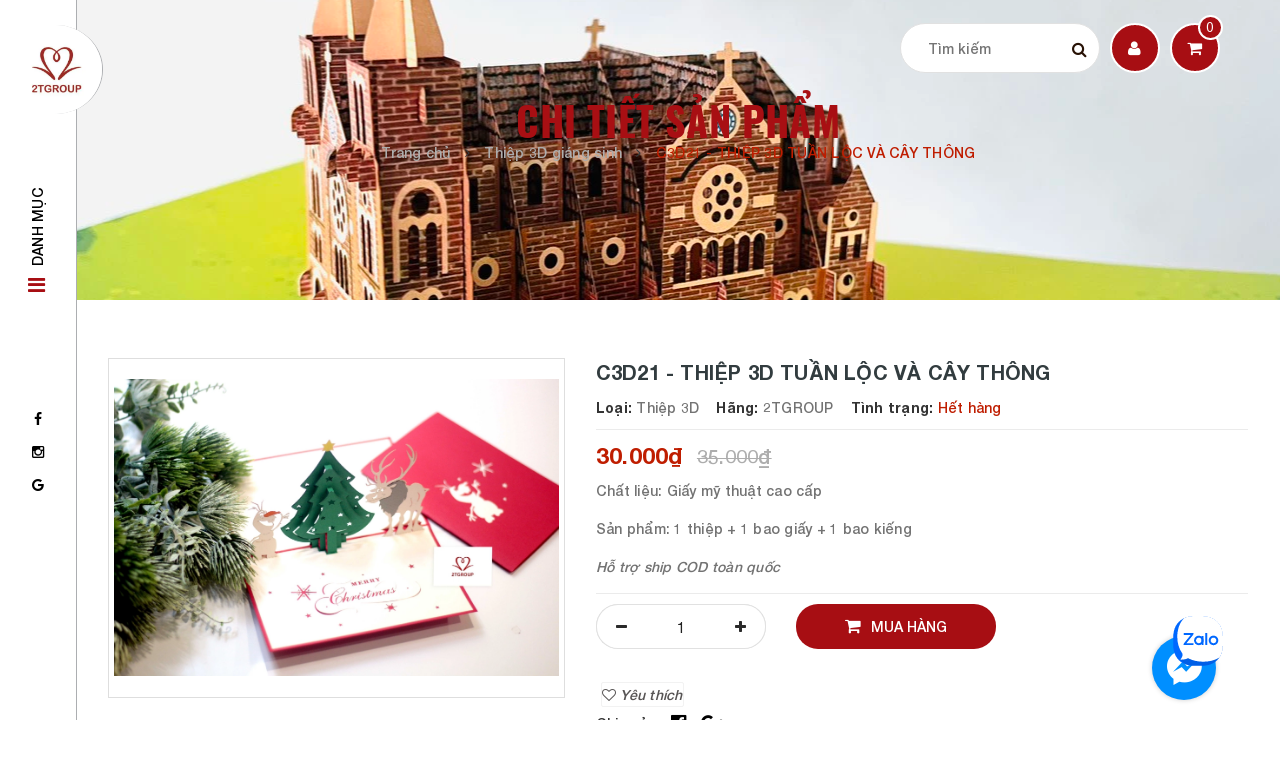

--- FILE ---
content_type: text/html; charset=utf-8
request_url: https://thiep2tgroup.com/c3d21-thiep-3d-tuan-loc-va-cay-thong
body_size: 18777
content:
<!DOCTYPE html>
<html lang="vi">
	<head>
		<!-- Global site tag (gtag.js) - Google Ads: 700848287 -->
		<script async src="https://www.googletagmanager.com/gtag/js?id=AW-700848287"></script>
		<script>
			window.dataLayer = window.dataLayer || [];
			function gtag(){dataLayer.push(arguments);}
			gtag('js', new Date());
			gtag('config', 'AW-700848287');
		</script>
		<meta name="viewport" content="width=device-width, initial-scale=1, maximum-scale=1">
		<meta http-equiv="content-type" content="text/html;charset=utf-8">
		
		<meta name="description" content="Thiệp 3D hay c&#242;n gọi l&#224; thiệp pop up, thiệp nổi l&#224; loại thiệp đem lại sự bất ngờ, đầy cảm x&#250;c cho người xem. Khi tấm thiệp dần h&#233; mở, ở b&#234;n trong tấm thiệp hiện l&#234;n những m&#244; h&#236;nh nghệ thuật được lắp gh&#233;p tỉ mỉ, tinh tế dựng th&#224;nh khối 3d đặc sắc Thiệp 3d m&#244; phỏng lại h&#236;nh ảnh của những con vật, đồ vật, hoa l&#225; hoặc nhữn">
		
		<!-- ================= Meta ================== -->
		<meta name="keywords" content="C3D21 - THIỆP 3D TUẦN LỘC VÀ CÂY THÔNG, Thiệp 3D giáng sinh, Thiệp 3D, 3d Việt Nam, thiệp 3d, thiệp 3d giáng sinh, thiệp 3d sinh nhật, thiệp 3d tình yêu, thiệp cưới, thiệp cưới 3d, thiệp cưới ảnh cưới, thiệp cưới giá rẻ, thiệp cưới hoa, thiệp cưới in, thiệp cưới laser, thiệp cưới tinh tế, thiệp cưới truyền thống, thiệp cưới vẽ tay, thiệp cưới vintage, thiệp cưới đẹp, thiệp cưới độc đáo, thiệp cưới đơn giản, thiệp mời, 2TGROUP, thiep2tgroup.com"/>		
		<link rel="canonical" href="https://thiep2tgroup.com/c3d21-thiep-3d-tuan-loc-va-cay-thong"/>
		<meta name='revisit-after' content='1 days' />
		<meta name="robots" content="noodp,index,follow" />
		<title>
			C3D21 - THIỆP 3D TUẦN LỘC VÀ CÂY THÔNG
			
			
			 2TGROUP			
		</title>
		
	<script>
	  var iwish_template='product';
	  var iwish_cid=parseInt('0',10);	  
	</script>
	<script src="//bizweb.dktcdn.net/100/337/516/themes/694389/assets/iwishheader.js?1703844333310" type="text/javascript"></script>
		
		<!-- ================= Page description ================== -->

		<!-- ================= Favicon ================== -->
		
		<link rel="icon" href="//bizweb.dktcdn.net/100/337/516/themes/694389/assets/favicon.png?1703844333310" type="image/x-icon" />
		

		<!-- Plugin CSS -->			
		<link href="//bizweb.dktcdn.net/100/337/516/themes/694389/assets/bootstrap.css?1703844333310" rel="stylesheet" type="text/css" media="all" />	
		<link rel="stylesheet" href="//maxcdn.bootstrapcdn.com/font-awesome/4.5.0/css/font-awesome.min.css">
		<link href="//bizweb.dktcdn.net/100/337/516/themes/694389/assets/owl.carousel.min.css?1703844333310" rel="stylesheet" type="text/css" media="all" />
		<!-- Build Main CSS -->								
		<link href="//bizweb.dktcdn.net/100/337/516/themes/694389/assets/base.scss.css?1703844333310" rel="stylesheet" type="text/css" media="all" />		
		<link href="//bizweb.dktcdn.net/100/337/516/themes/694389/assets/style.scss.css?1703844333310" rel="stylesheet" type="text/css" media="all" />		
		<link href="//bizweb.dktcdn.net/100/337/516/themes/694389/assets/iwish.css?1703844333310" rel="stylesheet" type="text/css" media="all" />	
		<link href="//bizweb.dktcdn.net/100/337/516/themes/694389/assets/responsive.scss.css?1703844333310" rel="stylesheet" type="text/css" media="all" />
		<link href="//bizweb.dktcdn.net/100/337/516/themes/694389/assets/owl.theme.default.scss.css?1703844333310" rel="stylesheet" type="text/css" media="all" />
		<link href="//bizweb.dktcdn.net/100/337/516/themes/694389/assets/home2.scss.css?1703844333310" rel="stylesheet" type="text/css" media="all" />	
		<link href="//bizweb.dktcdn.net/100/337/516/themes/694389/assets/homepage.scss.css?1703844333310" rel="stylesheet" type="text/css" media="all" />	
		<!-- Facebook Open Graph meta tags -->
		

	<meta property="og:type" content="product">
	<meta property="og:title" content="C3D21 - THIỆP 3D TUẦN LỘC VÀ CÂY THÔNG">
	
		<meta property="og:image" content="http://bizweb.dktcdn.net/thumb/grande/100/337/516/products/31.jpg?v=1583818276817">
		<meta property="og:image:secure_url" content="https://bizweb.dktcdn.net/thumb/grande/100/337/516/products/31.jpg?v=1583818276817">
	
	<meta property="og:price:amount" content="30.000">
	<meta property="og:price:currency" content="VND">

<meta property="og:description" content="Thiệp 3D hay còn gọi là thiệp pop up, thiệp nổi là loại thiệp đem lại sự bất ngờ, đầy cảm xúc cho người xem. Khi tấm thiệp dần hé mở, ở bên trong tấm thiệp hiện lên những mô hình nghệ thuật được lắp ghép tỉ mỉ, tinh tế dựng thành khối 3d đặc sắc Thiệp 3d mô phỏng lại hình ảnh của những con vật, đồ vật, hoa lá hoặc nhữn">
<meta property="og:url" content="https://thiep2tgroup.com/c3d21-thiep-3d-tuan-loc-va-cay-thong">
<meta property="og:site_name" content="2TGROUP">	
		<!-- Header JS -->	 
		
		<!-- Bizweb javascript customer -->
		
		<script src="//bizweb.dktcdn.net/100/337/516/themes/694389/assets/jquery-2.2.3.min.js?1703844333310" type="text/javascript"></script>
		<!-- Bizweb conter for header -->
		<script>
	var Bizweb = Bizweb || {};
	Bizweb.store = '2tgroup.mysapo.net';
	Bizweb.id = 337516;
	Bizweb.theme = {"id":694389,"name":"nature_cosmetic","role":"main"};
	Bizweb.template = 'product';
	if(!Bizweb.fbEventId)  Bizweb.fbEventId = 'xxxxxxxx-xxxx-4xxx-yxxx-xxxxxxxxxxxx'.replace(/[xy]/g, function (c) {
	var r = Math.random() * 16 | 0, v = c == 'x' ? r : (r & 0x3 | 0x8);
				return v.toString(16);
			});		
</script>
<script>
	(function () {
		function asyncLoad() {
			var urls = ["//static.zotabox.com/9/c/9c8f9847d3b3c309984507183052e283/widgets.js?store=2tgroup.mysapo.net","//static.zotabox.com/9/c/9c8f9847d3b3c309984507183052e283/widgets.js?store=2tgroup.mysapo.net","//static.zotabox.com/9/c/9c8f9847d3b3c309984507183052e283/widgets.js?store=2tgroup.mysapo.net","https://googleshopping.sapoapps.vn/conversion-tracker/global-tag/889.js?store=2tgroup.mysapo.net","https://googleshopping.sapoapps.vn/conversion-tracker/event-tag/889.js?store=2tgroup.mysapo.net","https://google-shopping.sapoapps.vn/conversion-tracker/global-tag/627.js?store=2tgroup.mysapo.net","https://google-shopping.sapoapps.vn/conversion-tracker/event-tag/627.js?store=2tgroup.mysapo.net","//static.zotabox.com/9/c/9c8f9847d3b3c309984507183052e283/widgets.js?store=2tgroup.mysapo.net"];
			for (var i = 0; i < urls.length; i++) {
				var s = document.createElement('script');
				s.type = 'text/javascript';
				s.async = true;
				s.src = urls[i];
				var x = document.getElementsByTagName('script')[0];
				x.parentNode.insertBefore(s, x);
			}
		};
		window.attachEvent ? window.attachEvent('onload', asyncLoad) : window.addEventListener('load', asyncLoad, false);
	})();
</script>


<script>
	window.BizwebAnalytics = window.BizwebAnalytics || {};
	window.BizwebAnalytics.meta = window.BizwebAnalytics.meta || {};
	window.BizwebAnalytics.meta.currency = 'VND';
	window.BizwebAnalytics.tracking_url = '/s';

	var meta = {};
	
	meta.product = {"id": 17144267, "vendor": "2TGROUP", "name": "C3D21 - THIỆP 3D TUẦN LỘC VÀ CÂY THÔNG",
	"type": "Thiệp 3D", "price": 30000 };
	
	
	for (var attr in meta) {
	window.BizwebAnalytics.meta[attr] = meta[attr];
	}
</script>

	
		<script src="/dist/js/stats.min.js?v=96f2ff2"></script>
	



<!-- Global site tag (gtag.js) - Google Analytics -->
<script async src="https://www.googletagmanager.com/gtag/js?id=UA-150731465-1"></script>
<script>
  window.dataLayer = window.dataLayer || [];
  function gtag(){dataLayer.push(arguments);}
  gtag('js', new Date());

  gtag('config', 'UA-150731465-1');
</script>
<script>

	window.enabled_enhanced_ecommerce = false;

</script>

<script>

	try {
		
				gtag('event', 'view_item', {
					event_category: 'engagement',
					event_label: "C3D21 - THIỆP 3D TUẦN LỘC VÀ CÂY THÔNG"
				});
		
	} catch(e) { console.error('UA script error', e);}
	

</script>




<!--Facebook Pixel Code-->
<script>
	!function(f, b, e, v, n, t, s){
	if (f.fbq) return; n = f.fbq = function(){
	n.callMethod?
	n.callMethod.apply(n, arguments):n.queue.push(arguments)}; if (!f._fbq) f._fbq = n;
	n.push = n; n.loaded = !0; n.version = '2.0'; n.queue =[]; t = b.createElement(e); t.async = !0;
	t.src = v; s = b.getElementsByTagName(e)[0]; s.parentNode.insertBefore(t, s)}
	(window,
	document,'script','https://connect.facebook.net/en_US/fbevents.js');
	fbq('init', '2494647103955552', {} , {'agent': 'plsapo'}); // Insert your pixel ID here.
	fbq('track', 'PageView',{},{ eventID: Bizweb.fbEventId });
	
	fbq('track', 'ViewContent', {
	content_ids: [17144267],
	content_name: '"C3D21 - THIỆP 3D TUẦN LỘC VÀ CÂY THÔNG"',
	content_type: 'product_group',
	value: '30000',
	currency: window.BizwebAnalytics.meta.currency
	}, { eventID: Bizweb.fbEventId });
	
</script>
<noscript>
	<img height='1' width='1' style='display:none' src='https://www.facebook.com/tr?id=2494647103955552&ev=PageView&noscript=1' />
</noscript>
<!--DO NOT MODIFY-->
<!--End Facebook Pixel Code-->



<script>
	var eventsListenerScript = document.createElement('script');
	eventsListenerScript.async = true;
	
	eventsListenerScript.src = "/dist/js/store_events_listener.min.js?v=1b795e9";
	
	document.getElementsByTagName('head')[0].appendChild(eventsListenerScript);
</script>





	
		<script>var ProductReviewsAppUtil=ProductReviewsAppUtil || {};</script>
		<!-- Pixel Code for https://thongbao.atpweb.vn/ -->
		<script async src="https://thongbao.atpweb.vn/pixel/e87ccfbe8cdd3006bcaceeb248b151d4"></script>
		<!-- END Pixel Code -->
	</head>
	<body>

		<div id="fb-root"></div>
		<script>(function(d, s, id) {
	var js, fjs = d.getElementsByTagName(s)[0];
	if (d.getElementById(id)) return;
	js = d.createElement(s); js.id = id;
	js.src = 'https://connect.facebook.net/vi_VN/sdk.js#xfbml=1&version=v3.0&appId=1055741797804498&autoLogAppEvents=1';
	fjs.parentNode.insertBefore(js, fjs);
}(document, 'script', 'facebook-jssdk'));</script>
		<section class="loading-overlay">
			<div class="Loading-Page">
				<h2 class="loader">Loading</h2>
			</div>
		</section>  
		<!-- Main content -->
		<div class="page-layout">
			<header class="">
	<ul class="menu-vertical">
		<li class="restore">
			<span><i class="fa fa-arrow-left" aria-hidden="true"></i></span>
		</li>
	
	<li class="hidden-lg">
		<a class="" href="/account/register">Đăng ký</a>
	</li>
	<li class="hidden-lg">
		<a class="" href="/account/login">Đăng nhập</a>
	</li>
	
	<li class="separator hidden-lg"></li>
		
	
	
	
	<li class="has-mega">
			<a href="/" class="link-menu">Trang chủ</a>
			<span class="item-open"><i class="fa fa-caret-down hidden"></i></span>
			
					<ul class="first-ul">
						
					</ul>
					
		</li>
	
		
	
	<li>
		<a href="/gioi-thieu" class="link-menu">Giới thiệu</a>
	</li>
	
		
	
	<li class="has-mega">
			<a href="/collections/all" class="link-menu">Sản phẩm</a>
			<span class="item-open"><i class="fa fa-caret-down hidden"></i></span>
			
					<ul class="first-ul">
						
						<li class="link2 has-link">
							<a href="/thiep-3d"><i class="fa fa-circle" aria-hidden="true"></i> Thiệp 3D</a>
							
							<span class="item-open"><i class="fa fa-caret-down hidden"></i></span>
							<ul class="sub-ul">
								
								<li class="link3">
									<a href="/sinh-nhat"><i class="fa fa-square" aria-hidden="true"></i>  Thiệp 3D sinh nhật</a>
								</li>
								
								<li class="link3">
									<a href="/thiep-3d-hoa-la"><i class="fa fa-square" aria-hidden="true"></i>  Thiệp 3D hoa lá</a>
								</li>
								
								<li class="link3">
									<a href="/thiep-3d-tinh-yeu"><i class="fa fa-square" aria-hidden="true"></i>  Thiệp 3D tình yêu</a>
								</li>
								
								<li class="link3">
									<a href="/thiep-3d-viet-nam"><i class="fa fa-square" aria-hidden="true"></i>  Thiệp 3D Việt Nam</a>
								</li>
								
								<li class="link3">
									<a href="/thiep-3d-giang-sinh"><i class="fa fa-square" aria-hidden="true"></i>  Thiệp 3D giáng sinh</a>
								</li>
								
								<li class="link3">
									<a href="/thiep-3d-kien-truc"><i class="fa fa-square" aria-hidden="true"></i>  Khác (Kiến trúc, thuyền, xe...)</a>
								</li>
								
							</ul>
							
						</li>
						
						<li class="link2 has-link">
							<a href="/thiep-cuoi"><i class="fa fa-circle" aria-hidden="true"></i> Thiệp cưới</a>
							
							<span class="item-open"><i class="fa fa-caret-down hidden"></i></span>
							<ul class="sub-ul">
								
								<li class="link3">
									<a href="/thiep-cuoi-3d"><i class="fa fa-square" aria-hidden="true"></i>  Thiệp cưới 3D</a>
								</li>
								
								<li class="link3">
									<a href="/thiep-cuoi-truyen-thong"><i class="fa fa-square" aria-hidden="true"></i>  Thiệp cưới in</a>
								</li>
								
							</ul>
							
						</li>
						
						<li class="link2 ">
							<a href="/lich-3d"><i class="fa fa-circle" aria-hidden="true"></i> Lich 3D</a>
							
						</li>
						
					</ul>
					
		</li>
	
		
	
	<li>
		<a href="/tin-tuc" class="link-menu">Tin tức</a>
	</li>
	
		
	
	<li>
		<a href="/lien-he" class="link-menu">Liên hệ</a>
	</li>
	
		
		<li class="separator"></li>
	</ul>
	
	<div class="logo-menu" >
		
			<a href="/" class="logo"><img src="//bizweb.dktcdn.net/100/337/516/themes/694389/assets/logo.png?1703844333310" alt="2TGROUP" /></a>
		

	</div>
	<div class="iconaMenu">
		<p><i class="fa fa-bars" aria-hidden="true"></i><span class="hidden-md hidden-sm hidden-xs">Danh mục</span></p>
	</div>
	<div class="search-box search-and-cart-2 hidden-lg">
		<a href="/search" class="search-icon"><i class="fa fa-search" aria-hidden="true"></i></a>
		<div class="cart"><a href="/cart" class="go-cart-page"><i class="fa fa-shopping-basket"></i> <span>0</span></a></div>
	</div>
		<ul class="social-sharing hidden-md hidden-sm hidden-xs">
			
								
									<li><a href="https://www.facebook.com/thiep2tgroup/"><i class="fa fa-facebook" aria-hidden="true"></i></a></li>
								
								
								
									<li><a href="https://www.instagram.com/2tgroup.co.ltd/"><i class="fa fa-instagram" aria-hidden="true"></i></a></li>
								
								
									<li><a href="#"><i class="fa fa-google" aria-hidden="true"></i></a></li>
								
		</ul>
    </header>

			









<div class="cart-banner">
	<h2 class="title formal-title formal-title-2">Chi tiết sản phẩm</h2> 
	<section class="bread-crumb ">
	<div class="container">
		<div class="row">
			<div class="col-xs-12">
				<ul class="breadcrumb" itemscope itemtype="http://data-vocabulary.org/Breadcrumb">					
					<li class="home">
						<a itemprop="url"  href="/" ><span itemprop="title">Trang chủ</span></a>						
						<span><i class="fa fa-angle-right"></i></span>
					</li>
					
					
					<li itemscope itemtype="http://data-vocabulary.org/Breadcrumb" >
						<a itemprop="url" href="/thiep-3d-giang-sinh"><span itemprop="title">Thiệp 3D giáng sinh</span></a>						
						<span><i class="fa fa-angle-right"></i></span>
					</li>
					
					<li><strong><span itemprop="title">C3D21 - THIỆP 3D TUẦN LỘC VÀ CÂY THÔNG</span></strong><li>
					
				</ul>
			</div>
		</div>
	</div>
</section> 
</div>  
<br/>
<section class="product">	
	<div class="container">
		<div class="row">
			<div class="col-lg-12 col-md-12 col-sm-12 col-xs-12  details-product">
				<div class="row">
					<div class="col-xs-12 col-sm-5 col-md-5 col-lg-5">
						<div class="large-image">
							
							
							
							
							
							<a href="//bizweb.dktcdn.net/thumb/1024x1024/100/337/516/products/31.jpg?v=1583818276817" data-rel="prettyPhoto[product-gallery]">
								<img id="zoom_01" src="//bizweb.dktcdn.net/thumb/1024x1024/100/337/516/products/31.jpg?v=1583818276817" alt="C3D21 - THIỆP 3D TUẦN LỘC VÀ CÂY THÔNG">
							</a>	
							
							<div class="hidden">
								
								
								
								
								<div class="item">
									<a href="https://bizweb.dktcdn.net/100/337/516/products/31.jpg?v=1583818276817"  data-image="//bizweb.dktcdn.net/thumb/grande/100/337/516/products/31.jpg?v=1583818276817" data-zoom-image="//bizweb.dktcdn.net/thumb/grande/100/337/516/products/31.jpg?v=1583818276817" data-rel="prettyPhoto[product-gallery]">										
									</a>
								</div>	
								
							</div>
						</div>
						
					</div>
					<div class="col-xs-12 col-sm-7 col-md-7 col-lg-7 details-pro">
						<h1 class="title-head">C3D21 - THIỆP 3D TUẦN LỘC VÀ CÂY THÔNG</h1>
						<p class="sub-description">Loại: <span>Thiệp 3D</span>&nbsp;&nbsp;&nbsp; Hãng: <span>2TGROUP</span>&nbsp;&nbsp;&nbsp; 
							Tình trạng: 
							 
								
										<span class="color-red">
											Hết hàng
										</span>
								
							
						<hr class="product-line" />
						<div class="price-box">
							
							<span class="special-price"><span class="price product-price">30.000₫</span> 
							</span> <!-- Giá Khuyến mại -->
							
							<span class="old-price">
								<del class="price product-price-old sale">35.000₫</del> 
							</span> <!-- Giá gốc -->
							
						</div>
											
						<div class="product-summary product_description margin-bottom-15">
							<div class="rte description">
								
								<p><strong>Chất liệu</strong>: Giấy mỹ thuật cao cấp</p>
<p><strong>Sản phẩm</strong>: 1 thiệp + 1 bao giấy + 1 bao kiếng</p>
<p><em><strong>Hỗ trợ ship COD toàn quốc</strong></em></p>
								
							</div>
						</div>
						
						<hr class="product-line" />
						<div class="form-product">
							<form enctype="multipart/form-data" id="add-to-cart-form" action="/cart/add" method="post" class="form-inline">
								<div class="box-variant clearfix ">
									
									<input type="hidden" name="variantId" value="31140512" />
									
								</div>
								<div class="form-group">
									<div class="custom custom-btn-number form-control  ">	
										<input type="hidden" class="hidPrice" value="30000" />
											<div class="toogle-quantity">
												<button class="quantity-left-minus quantity-button" type="button"><i class="fa fa-minus" aria-hidden="true"></i></button>
												<input data-field='quantity' class="input-text qty" type="number" title="Só lượng" id="qty" name="quantity" value="1"/>
												<button class="quantity-right-plus quantity-button" type="button"><i class="fa fa-plus" aria-hidden="true"></i></button>
											</div>
									</div>
											
											
												<button type="submit" class="btn btn-lg btn-gray btn-cart add_to_cart btn_buy" title="Cho vào giỏ hàng">
													<span><i class="fa fa-shopping-cart"></i>Mua hàng</span>
												</button>
											
											
									</div>
								<div class="iwish-product">
									<a title="Yêu thích" class="button_wh_40  iWishAdd iwishAddWrapper" href="javascript:;" data-customer-id="0" data-product="17144267" data-variant="31140512"><i class="fa fa-heart-o"></i> Yêu thích</a>
									<a  title="Bỏ thích" class="button_wh_40  iWishAdded iwishAddWrapper iWishHidden" href="javascript:;" data-customer-id="0" data-product="17144267" data-variant="31140512"><i class="fa fa-heart"></i> Bỏ yêu thích</a>
								</div>
								
							</form>
							
							<div class="social-sharing">
								
  
  



<div class="social-media" data-permalink="https://thiep2tgroup.com/c3d21-thiep-3d-tuan-loc-va-cay-thong">
	<label>Chia sẻ : </label>
  
    <a target="_blank" href="//www.facebook.com/sharer.php?u=https://thiep2tgroup.com/c3d21-thiep-3d-tuan-loc-va-cay-thong" class="share-facebook" title="Chia sẻ lên Facebook">
		<i class="fa fa-facebook-official"></i>
    </a>
  

  

  

    

  

  
    <a target="_blank" href="//plus.google.com/share?url=https://thiep2tgroup.com/c3d21-thiep-3d-tuan-loc-va-cay-thong" class="share-google" title="+1">
     <i class="fa fa-google-plus"></i>
    </a>
  

</div>
							</div>
							
						</div>
					</div>
				</div>
				<div class="row">
					
					<div class="col-xs-12 col-lg-12 margin-top-15 margin-bottom-10">
						<!-- Nav tabs -->
						<div class="product-tab e-tabs">
							<ul class="tabs tabs-title clearfix">									
									
									<li class="tab-link" data-tab="tab-1">
										<h3><span>Thông tin</span></h3>
									</li>																	
									
									
									
							</ul>
							
							<div id="tab-1" class="tab-content">
								<div class="rte">
									
									
										<p><a href="https://thiep2tgroup.com/thiep-3d">Thiệp 3D</a> hay còn gọi là thiệp pop up, thiệp nổi&nbsp;là loại thiệp đem lại sự bất ngờ, đầy cảm xúc cho người xem. Khi tấm thiệp dần hé mở, ở bên trong tấm thiệp hiện lên những mô hình nghệ thuật được lắp ghép tỉ mỉ, tinh tế&nbsp;dựng thành khối 3d đặc sắc</p>
<p><a href="https://thiep2tgroup.com/thiep-3d">Thiệp 3d</a> mô phỏng lại hình ảnh của những con vật, đồ vật, hoa lá hoặc những công trình kiến trúc trên thế giới....tạo nên những tấm thiệp với đa dạng chủ đề: sinh nhật, tình yêu, hoa lá, kiến trúc, Việt Nam.</p>
<p><a href="https://thiep2tgroup.com/thiep-3d">Thiệp 3d</a> là loại thiệp cao cấp, hiện nay&nbsp;đã có mặt ở nhiều quốc gia trên thế giới.&nbsp;</p>
<p><a href="https://thiep2tgroup.com/">Thiệp 2tgroup</a> tự hào là một công ty trẻ trong lĩnh vực <a href="https://thiep2tgroup.com/thiep-3d">thiết kế, sản xuất thiệp 3d</a> của Việt Nam. Chúng tôi đã đang và sẽ đáp ứng với nhiều nhu cầu về thiệp trên thị trường trong nước và Quốc tế.&nbsp;</p>
									
								</div>	
							</div>	
							
							
							
						</div>				
					</div>
					
				</div>
				
				
				
				
				<div class="related-product product-swiper">
					<h2 class="heading">
						<a class="line-bottom" href="/thiep-3d-giang-sinh">Sản phẩm cùng loại</a>
					</h2>
					<div class="owl-carousel owl-theme" data-xss-items="1" data-autoplay="true" data-xs-items="1" data-sm-items="3"  data-md-items="3" data-lg-items="3">
						
						
						




 














<div class="item">
	<div class="product-detail product">
		<div class="image-detail">
			<a href="/c3d38-thiep-3d-nguoi-tuyet" title="C3D38 - THIỆP 3D HAPPY HOLIDAY">
				<img src="//bizweb.dktcdn.net/thumb/large/100/337/516/products/thiep-3d-happy-holiday.jpg?v=1735031366327" alt="C3D38 - THIỆP 3D HAPPY HOLIDAY" />	
			</a>
			
				
					<span class="sale-off"><i class="fa fa-arrow-down"></i>19%</span>
				
			
		</div>
		
		<div class="item-detail">
			<h3><a class="product-name" href="/c3d38-thiep-3d-nguoi-tuyet">C3D38 - THIỆP 3D HAPPY HOLIDAY</a></h3>
		<!--<div class="bizweb-product-reviews-badge" data-id="39245732"></div> -->
		
			
			<span class="price">85.000₫</span>   <i class="separator">|</i> <span class="old-price">105.000₫</span>
				<form action="/cart/add" method="post" class="variants form-nut-grid" data-id="product-actions-39245732" enctype="multipart/form-data">
				<!-- <a href="javascript:void(0)" onclick="form.submit();" class="add-to-cart add-cart"><i class="fa fa-plus" aria-hidden="true"></i> THÊM VÀO GIỎ</a> -->
				<input type="hidden" name="variantId" value="131932554" />
				
					<button class="add-cart add-to-cart add_to_cart" title="Cho vào giỏ hàng">Mua hàng</button>
				
				<a href="/c3d38-thiep-3d-nguoi-tuyet" data-handle="c3d38-thiep-3d-nguoi-tuyet" class="quick-view hidden-md hidden-sm hidden-xs hidden"><i class="fa fa-search-plus"></i></a>
				
				
<a class="iWishAdd iwishAddWrapper" href="javascript:;" data-customer-id="0" data-product="39245732" data-variant="131932554"><span class="iwishAddChild"><i class="fa fa-heart"></i></span></a>
	<a class="iWishAdded iwishAddWrapper iWishHidden" href="javascript:;" data-customer-id="0" data-product="39245732" data-variant="131932554"><span class="iwishAddChild"><i class="fa fa-heart"></i></span></a>

			</form>
			
		
		</div>
	</div>
</div>
						
						
						
						




 














<div class="item">
	<div class="product-detail product">
		<div class="image-detail">
			<a href="/c3d37-thiep-3d-ong-gia-cuoi-tuan-loc-bay-tren-may" title="C3D37 - THIỆP 3D NGƯỜI TUYẾT">
				<img src="//bizweb.dktcdn.net/thumb/large/100/337/516/products/z6136885500927-8f368cb5e93c58d82a53bfb322de2ea2.jpg?v=1735031036757" alt="C3D37 - THIỆP 3D NGƯỜI TUYẾT" />	
			</a>
			
				
					<span class="sale-off"><i class="fa fa-arrow-down"></i>24%</span>
				
			
		</div>
		
		<div class="item-detail">
			<h3><a class="product-name" href="/c3d37-thiep-3d-ong-gia-cuoi-tuan-loc-bay-tren-may">C3D37 - THIỆP 3D NGƯỜI TUYẾT</a></h3>
		<!--<div class="bizweb-product-reviews-badge" data-id="39245650"></div> -->
		
			
			<span class="price">80.000₫</span>   <i class="separator">|</i> <span class="old-price">105.000₫</span>
				<form action="/cart/add" method="post" class="variants form-nut-grid" data-id="product-actions-39245650" enctype="multipart/form-data">
				<!-- <a href="javascript:void(0)" onclick="form.submit();" class="add-to-cart add-cart"><i class="fa fa-plus" aria-hidden="true"></i> THÊM VÀO GIỎ</a> -->
				<input type="hidden" name="variantId" value="131932396" />
				
					<button class="add-cart add-to-cart add_to_cart" title="Cho vào giỏ hàng">Mua hàng</button>
				
				<a href="/c3d37-thiep-3d-ong-gia-cuoi-tuan-loc-bay-tren-may" data-handle="c3d37-thiep-3d-ong-gia-cuoi-tuan-loc-bay-tren-may" class="quick-view hidden-md hidden-sm hidden-xs hidden"><i class="fa fa-search-plus"></i></a>
				
				
<a class="iWishAdd iwishAddWrapper" href="javascript:;" data-customer-id="0" data-product="39245650" data-variant="131932396"><span class="iwishAddChild"><i class="fa fa-heart"></i></span></a>
	<a class="iWishAdded iwishAddWrapper iWishHidden" href="javascript:;" data-customer-id="0" data-product="39245650" data-variant="131932396"><span class="iwishAddChild"><i class="fa fa-heart"></i></span></a>

			</form>
			
		
		</div>
	</div>
</div>
						
						
						
						




 














<div class="item">
	<div class="product-detail product">
		<div class="image-detail">
			<a href="/c3d36-thiep-3d-cay-thong-ruy-bang" title="C3D36 - THIỆP 3D ÔNG GIÀ CƯỠI TUẦN LỘC BAY TRÊN MÂY">
				<img src="//bizweb.dktcdn.net/thumb/large/100/337/516/products/z6136885493269-f60318420c502c01d79ff6719e6f9a99.jpg?v=1735030897653" alt="C3D36 - THIỆP 3D ÔNG GIÀ CƯỠI TUẦN LỘC BAY TRÊN MÂY" />	
			</a>
			
				
					<span class="sale-off"><i class="fa fa-arrow-down"></i>24%</span>
				
			
		</div>
		
		<div class="item-detail">
			<h3><a class="product-name" href="/c3d36-thiep-3d-cay-thong-ruy-bang">C3D36 - THIỆP 3D ÔNG GIÀ CƯỠI TUẦN LỘC BAY TRÊN MÂY</a></h3>
		<!--<div class="bizweb-product-reviews-badge" data-id="39245612"></div> -->
		
			
			<span class="price">80.000₫</span>   <i class="separator">|</i> <span class="old-price">105.000₫</span>
				<form action="/cart/add" method="post" class="variants form-nut-grid" data-id="product-actions-39245612" enctype="multipart/form-data">
				<!-- <a href="javascript:void(0)" onclick="form.submit();" class="add-to-cart add-cart"><i class="fa fa-plus" aria-hidden="true"></i> THÊM VÀO GIỎ</a> -->
				<input type="hidden" name="variantId" value="131932340" />
				
					<button class="add-cart add-to-cart add_to_cart" title="Cho vào giỏ hàng">Mua hàng</button>
				
				<a href="/c3d36-thiep-3d-cay-thong-ruy-bang" data-handle="c3d36-thiep-3d-cay-thong-ruy-bang" class="quick-view hidden-md hidden-sm hidden-xs hidden"><i class="fa fa-search-plus"></i></a>
				
				
<a class="iWishAdd iwishAddWrapper" href="javascript:;" data-customer-id="0" data-product="39245612" data-variant="131932340"><span class="iwishAddChild"><i class="fa fa-heart"></i></span></a>
	<a class="iWishAdded iwishAddWrapper iWishHidden" href="javascript:;" data-customer-id="0" data-product="39245612" data-variant="131932340"><span class="iwishAddChild"><i class="fa fa-heart"></i></span></a>

			</form>
			
		
		</div>
	</div>
</div>
						
						
						
						




 














<div class="item">
	<div class="product-detail product">
		<div class="image-detail">
			<a href="/c3d35-thiep-3d-cay-thong-ruy-bang" title="C3D35 - THIỆP 3D CÂY THÔNG RUY BĂNG">
				<img src="//bizweb.dktcdn.net/thumb/large/100/337/516/products/thiep-3d-2tgroup-5.jpg?v=1696237167097" alt="C3D35 - THIỆP 3D CÂY THÔNG RUY BĂNG" />	
			</a>
			
				
					<span class="sale-off"><i class="fa fa-arrow-down"></i>24%</span>
				
			
		</div>
		
		<div class="item-detail">
			<h3><a class="product-name" href="/c3d35-thiep-3d-cay-thong-ruy-bang">C3D35 - THIỆP 3D CÂY THÔNG RUY BĂNG</a></h3>
		<!--<div class="bizweb-product-reviews-badge" data-id="32881750"></div> -->
		
			
			<span class="price">80.000₫</span>   <i class="separator">|</i> <span class="old-price">105.000₫</span>
				<form action="/cart/add" method="post" class="variants form-nut-grid" data-id="product-actions-32881750" enctype="multipart/form-data">
				<!-- <a href="javascript:void(0)" onclick="form.submit();" class="add-to-cart add-cart"><i class="fa fa-plus" aria-hidden="true"></i> THÊM VÀO GIỎ</a> -->
				<input type="hidden" name="variantId" value="99390514" />
				
					<button class="add-cart add-to-cart add_to_cart" title="Cho vào giỏ hàng">Mua hàng</button>
				
				<a href="/c3d35-thiep-3d-cay-thong-ruy-bang" data-handle="c3d35-thiep-3d-cay-thong-ruy-bang" class="quick-view hidden-md hidden-sm hidden-xs hidden"><i class="fa fa-search-plus"></i></a>
				
				
<a class="iWishAdd iwishAddWrapper" href="javascript:;" data-customer-id="0" data-product="32881750" data-variant="99390514"><span class="iwishAddChild"><i class="fa fa-heart"></i></span></a>
	<a class="iWishAdded iwishAddWrapper iWishHidden" href="javascript:;" data-customer-id="0" data-product="32881750" data-variant="99390514"><span class="iwishAddChild"><i class="fa fa-heart"></i></span></a>

			</form>
			
		
		</div>
	</div>
</div>
						
						
						
						




 














<div class="item">
	<div class="product-detail product">
		<div class="image-detail">
			<a href="/c3d34-thiep-3d-tinh-nhan-mua-dong" title="C3D34 - THIỆP 3D TÌNH NHÂN MÙA ĐÔNG">
				<img src="//bizweb.dktcdn.net/thumb/large/100/337/516/products/tinh-yeu-mua-dong.jpg?v=1603383714040" alt="C3D34 - THIỆP 3D TÌNH NHÂN MÙA ĐÔNG" />	
			</a>
			
				
					<span class="sale-off"><i class="fa fa-arrow-down"></i>29%</span>
				
			
		</div>
		
		<div class="item-detail">
			<h3><a class="product-name" href="/c3d34-thiep-3d-tinh-nhan-mua-dong">C3D34 - THIỆP 3D TÌNH NHÂN MÙA ĐÔNG</a></h3>
		<!--<div class="bizweb-product-reviews-badge" data-id="19493956"></div> -->
		
			
			<span class="price">75.000₫</span>   <i class="separator">|</i> <span class="old-price">105.000₫</span>
				<form action="/cart/add" method="post" class="variants form-nut-grid" data-id="product-actions-19493956" enctype="multipart/form-data">
				<!-- <a href="javascript:void(0)" onclick="form.submit();" class="add-to-cart add-cart"><i class="fa fa-plus" aria-hidden="true"></i> THÊM VÀO GIỎ</a> -->
				<input type="hidden" name="variantId" value="37422418" />
				
					<button class="add-cart add-to-cart add_to_cart" title="Cho vào giỏ hàng">Mua hàng</button>
				
				<a href="/c3d34-thiep-3d-tinh-nhan-mua-dong" data-handle="c3d34-thiep-3d-tinh-nhan-mua-dong" class="quick-view hidden-md hidden-sm hidden-xs hidden"><i class="fa fa-search-plus"></i></a>
				
				
<a class="iWishAdd iwishAddWrapper" href="javascript:;" data-customer-id="0" data-product="19493956" data-variant="37422418"><span class="iwishAddChild"><i class="fa fa-heart"></i></span></a>
	<a class="iWishAdded iwishAddWrapper iWishHidden" href="javascript:;" data-customer-id="0" data-product="19493956" data-variant="37422418"><span class="iwishAddChild"><i class="fa fa-heart"></i></span></a>

			</form>
			
		
		</div>
	</div>
</div>
						
						
						
						




 














<div class="item">
	<div class="product-detail product">
		<div class="image-detail">
			<a href="/c3d33-thiep-3d-ong-gia-noel-vac-cay-thong" title="C3D33 - THIỆP 3D ÔNG GIÀ NOEL VÁC CÂY THÔNG">
				<img src="//bizweb.dktcdn.net/thumb/large/100/337/516/products/ong-gia-noel-vac-cay-thong-01.jpg?v=1603383487350" alt="C3D33 - THIỆP 3D ÔNG GIÀ NOEL VÁC CÂY THÔNG" />	
			</a>
			
				
					<span class="sale-off"><i class="fa fa-arrow-down"></i>29%</span>
				
			
		</div>
		
		<div class="item-detail">
			<h3><a class="product-name" href="/c3d33-thiep-3d-ong-gia-noel-vac-cay-thong">C3D33 - THIỆP 3D ÔNG GIÀ NOEL VÁC CÂY THÔNG</a></h3>
		<!--<div class="bizweb-product-reviews-badge" data-id="19493951"></div> -->
		
			
			<span class="price">75.000₫</span>   <i class="separator">|</i> <span class="old-price">105.000₫</span>
				<form action="/cart/add" method="post" class="variants form-nut-grid" data-id="product-actions-19493951" enctype="multipart/form-data">
				<!-- <a href="javascript:void(0)" onclick="form.submit();" class="add-to-cart add-cart"><i class="fa fa-plus" aria-hidden="true"></i> THÊM VÀO GIỎ</a> -->
				<input type="hidden" name="variantId" value="37422410" />
				
					<button class="add-cart add-to-cart add_to_cart" title="Cho vào giỏ hàng">Mua hàng</button>
				
				<a href="/c3d33-thiep-3d-ong-gia-noel-vac-cay-thong" data-handle="c3d33-thiep-3d-ong-gia-noel-vac-cay-thong" class="quick-view hidden-md hidden-sm hidden-xs hidden"><i class="fa fa-search-plus"></i></a>
				
				
<a class="iWishAdd iwishAddWrapper" href="javascript:;" data-customer-id="0" data-product="19493951" data-variant="37422410"><span class="iwishAddChild"><i class="fa fa-heart"></i></span></a>
	<a class="iWishAdded iwishAddWrapper iWishHidden" href="javascript:;" data-customer-id="0" data-product="19493951" data-variant="37422410"><span class="iwishAddChild"><i class="fa fa-heart"></i></span></a>

			</form>
			
		
		</div>
	</div>
</div>
						
						
						
						




 














<div class="item">
	<div class="product-detail product">
		<div class="image-detail">
			<a href="/c3d32-thiep-3d-cay-thong-noel" title="C3D32 - THIỆP 3D CÂY THÔNG NOEL">
				<img src="//bizweb.dktcdn.net/thumb/large/100/337/516/products/cay-thong-noel.jpg?v=1603383321897" alt="C3D32 - THIỆP 3D CÂY THÔNG NOEL" />	
			</a>
			
				
					<span class="sale-off"><i class="fa fa-arrow-down"></i>33%</span>
				
			
		</div>
		
		<div class="item-detail">
			<h3><a class="product-name" href="/c3d32-thiep-3d-cay-thong-noel">C3D32 - THIỆP 3D CÂY THÔNG NOEL</a></h3>
		<!--<div class="bizweb-product-reviews-badge" data-id="19493947"></div> -->
		
			
			<span class="price">70.000₫</span>   <i class="separator">|</i> <span class="old-price">105.000₫</span>
				<form action="/cart/add" method="post" class="variants form-nut-grid" data-id="product-actions-19493947" enctype="multipart/form-data">
				<!-- <a href="javascript:void(0)" onclick="form.submit();" class="add-to-cart add-cart"><i class="fa fa-plus" aria-hidden="true"></i> THÊM VÀO GIỎ</a> -->
				<input type="hidden" name="variantId" value="37422402" />
				
					<button class="add-cart add-to-cart add_to_cart" title="Cho vào giỏ hàng">Mua hàng</button>
				
				<a href="/c3d32-thiep-3d-cay-thong-noel" data-handle="c3d32-thiep-3d-cay-thong-noel" class="quick-view hidden-md hidden-sm hidden-xs hidden"><i class="fa fa-search-plus"></i></a>
				
				
<a class="iWishAdd iwishAddWrapper" href="javascript:;" data-customer-id="0" data-product="19493947" data-variant="37422402"><span class="iwishAddChild"><i class="fa fa-heart"></i></span></a>
	<a class="iWishAdded iwishAddWrapper iWishHidden" href="javascript:;" data-customer-id="0" data-product="19493947" data-variant="37422402"><span class="iwishAddChild"><i class="fa fa-heart"></i></span></a>

			</form>
			
		
		</div>
	</div>
</div>
						
						
						
						




 














<div class="item">
	<div class="product-detail product">
		<div class="image-detail">
			<a href="/c3d31-thiep-3d-ong-gia-noel-di-xe-vespa" title="C3D31 - THIỆP 3D ÔNG GIÀ NOEL ĐI XE VESPA">
				<img src="//bizweb.dktcdn.net/thumb/large/100/337/516/products/ogn-gia-noel-cuoi-xe-vespa.jpg?v=1603383171850" alt="C3D31 - THIỆP 3D ÔNG GIÀ NOEL ĐI XE VESPA" />	
			</a>
			
				
					<span class="sale-off"><i class="fa fa-arrow-down"></i>24%</span>
				
			
		</div>
		
		<div class="item-detail">
			<h3><a class="product-name" href="/c3d31-thiep-3d-ong-gia-noel-di-xe-vespa">C3D31 - THIỆP 3D ÔNG GIÀ NOEL ĐI XE VESPA</a></h3>
		<!--<div class="bizweb-product-reviews-badge" data-id="19493944"></div> -->
		
			
			<span class="price">80.000₫</span>   <i class="separator">|</i> <span class="old-price">105.000₫</span>
				<form action="/cart/add" method="post" class="variants form-nut-grid" data-id="product-actions-19493944" enctype="multipart/form-data">
				<!-- <a href="javascript:void(0)" onclick="form.submit();" class="add-to-cart add-cart"><i class="fa fa-plus" aria-hidden="true"></i> THÊM VÀO GIỎ</a> -->
				<input type="hidden" name="variantId" value="37422398" />
				
					<button class="add-cart add-to-cart add_to_cart" title="Cho vào giỏ hàng">Mua hàng</button>
				
				<a href="/c3d31-thiep-3d-ong-gia-noel-di-xe-vespa" data-handle="c3d31-thiep-3d-ong-gia-noel-di-xe-vespa" class="quick-view hidden-md hidden-sm hidden-xs hidden"><i class="fa fa-search-plus"></i></a>
				
				
<a class="iWishAdd iwishAddWrapper" href="javascript:;" data-customer-id="0" data-product="19493944" data-variant="37422398"><span class="iwishAddChild"><i class="fa fa-heart"></i></span></a>
	<a class="iWishAdded iwishAddWrapper iWishHidden" href="javascript:;" data-customer-id="0" data-product="19493944" data-variant="37422398"><span class="iwishAddChild"><i class="fa fa-heart"></i></span></a>

			</form>
			
		
		</div>
	</div>
</div>
						
						
						
						




 














<div class="item">
	<div class="product-detail product">
		<div class="image-detail">
			<a href="/c3d30-thiep-3d-cay-thong-va-hop-qua-noel" title="C3D30 - THIỆP 3D CÂY THÔNG VÀ HỘP QUÀ NOEL">
				<img src="//bizweb.dktcdn.net/thumb/large/100/337/516/products/cay-thong-va-hop-qua.jpg?v=1603382996107" alt="C3D30 - THIỆP 3D CÂY THÔNG VÀ HỘP QUÀ NOEL" />	
			</a>
			
				
					<span class="sale-off"><i class="fa fa-arrow-down"></i>24%</span>
				
			
		</div>
		
		<div class="item-detail">
			<h3><a class="product-name" href="/c3d30-thiep-3d-cay-thong-va-hop-qua-noel">C3D30 - THIỆP 3D CÂY THÔNG VÀ HỘP QUÀ NOEL</a></h3>
		<!--<div class="bizweb-product-reviews-badge" data-id="19493938"></div> -->
		
			
			<span class="price">80.000₫</span>   <i class="separator">|</i> <span class="old-price">105.000₫</span>
				<form action="/cart/add" method="post" class="variants form-nut-grid" data-id="product-actions-19493938" enctype="multipart/form-data">
				<!-- <a href="javascript:void(0)" onclick="form.submit();" class="add-to-cart add-cart"><i class="fa fa-plus" aria-hidden="true"></i> THÊM VÀO GIỎ</a> -->
				<input type="hidden" name="variantId" value="37422391" />
				
					<button class="add-cart add-to-cart add_to_cart" title="Cho vào giỏ hàng">Mua hàng</button>
				
				<a href="/c3d30-thiep-3d-cay-thong-va-hop-qua-noel" data-handle="c3d30-thiep-3d-cay-thong-va-hop-qua-noel" class="quick-view hidden-md hidden-sm hidden-xs hidden"><i class="fa fa-search-plus"></i></a>
				
				
<a class="iWishAdd iwishAddWrapper" href="javascript:;" data-customer-id="0" data-product="19493938" data-variant="37422391"><span class="iwishAddChild"><i class="fa fa-heart"></i></span></a>
	<a class="iWishAdded iwishAddWrapper iWishHidden" href="javascript:;" data-customer-id="0" data-product="19493938" data-variant="37422391"><span class="iwishAddChild"><i class="fa fa-heart"></i></span></a>

			</form>
			
		
		</div>
	</div>
</div>
						
						
					</div>
				</div>
									
			</div>
		
		</div>
	</div>	
</section>
<div class="search-box search-and-cart hidden-xs hidden-sm hidden-md visible-lg">
	<ul class="search-ul">
		<li class="search">
			<div class="search-content">
				<form action="/search" method="get">
					<input type="text" name="query" placeholder="Tìm kiếm" autocomplete="off" /><button><i class="fa fa-search" aria-hidden="true"></i></button>
				</form>
			</div>
		</li>
		<li class="user-info">
			<div class="login-info"><i class="fa fa-user"></i></div>
			<div class="display-login-info">
				<ul>
					
						<li>
							<a class="" href="/account/register">Đăng ký</a>
						</li>
						<li>
							<a class="" href="/account/login">Đăng nhập</a>
						</li>
					
				</ul>
			</div>
		</li>
		<li class="cart">
			<a href="/cart" class="go-cart-page"><i class="fa fa-shopping-cart"></i><span>0</span></a>
		</li>
	</ul>
</div> 
<script>  
	$(function() {
	var ww = $(window).width();
	var selectCallback = function(variant, selector) {
		if (variant) {
			
			var form = jQuery('#' + selector.domIdPrefix).closest('form');
			for (var i=0,length=variant.options.length; i<length; i++) {
				var radioButton = form.find('.swatch[data-option-index="' + i + '"] :radio[value="' + variant.options[i] +'"]');
				if (radioButton.size()) {
					radioButton.get(0).checked = true;
				}
			}
		}
		var addToCart = jQuery('.form-product .btn-cart'),
			form = jQuery('.form-product .form-group'),
			productPrice = jQuery('.details-pro .special-price .product-price'),
			qty = jQuery('.inventory_quantity'),
			comparePrice = jQuery('.details-pro .old-price .product-price-old');
		if (variant && variant.available) {
			$('.details-product .color-red').html('Còn hàng');
			if(variant.inventory_management == "bizweb"){
				qty.html('<span>Chỉ còn ' + variant.inventory_quantity +' sản phẩm</span>');
			}else{
				qty.html('<span>Còn hàng</span>');
			}
			addToCart.text('Mua hàng').removeAttr('disabled');									
			if(variant.price == 0){
				productPrice.html('Liên hệ');	
				comparePrice.hide();
				addToCart.attr('disabled', 'disabled');
				//form.addClass('hidden');
				$('.details-product .custom-btn-number').hide();
				addToCart.addClass('hidden');
			}else{
				form.removeClass('hidden');
				addToCart.removeClass('hidden');
				jQuery('.form-product .custom-btn-number').removeClass('hidden');
				$('.details-product .custom-btn-number').show();
				productPrice.html(Bizweb.formatMoney(variant.price, "{{amount_no_decimals_with_comma_separator}}₫"));
				// Also update and show the product's compare price if necessary
				if ( variant.compare_at_price > variant.price ) {
					comparePrice.html(Bizweb.formatMoney(variant.compare_at_price, "{{amount_no_decimals_with_comma_separator}}₫")).show();
				} else {
					comparePrice.hide();   
				}       										
			}
		} else {	
			$('.details-product .color-red').html('Hết hàng');
			$('.details-product .custom-btn-number').hide();
			qty.html('<span>Hết hàng</span>');
			addToCart.text('Hết hàng').attr('disabled', 'disabled');
			
				addToCart.addClass('hidden');
			if(variant){
				if(variant.price != 0){
					form.removeClass('hidden');
					addToCart.removeClass('hidden');
					jQuery('.form-product .custom-btn-number').removeClass('hidden');
					productPrice.html(Bizweb.formatMoney(variant.price, "{{amount_no_decimals_with_comma_separator}}₫"));
					// Also update and show the product's compare price if necessary
					if ( variant.compare_at_price > variant.price ) {
						comparePrice.html(Bizweb.formatMoney(variant.compare_at_price, "{{amount_no_decimals_with_comma_separator}}₫")).show();
					} else {
						comparePrice.hide();   
					}     
				}else{
					productPrice.html('Liên hệ');	
					comparePrice.hide();
					//form.addClass('hidden');									
				}
			}else{
				productPrice.html('Liên hệ');	
				comparePrice.hide();
				//form.addClass('hidden');	
			}
		}
		/*begin variant image*/
		if (variant && variant.image) {  
			var originalImage = jQuery(".large-image img"); 
			var newImage = variant.image;
			var element = originalImage[0];
			Bizweb.Image.switchImage(newImage, element, function (newImageSizedSrc, newImage, element) {
				jQuery(element).parents('a').attr('href', newImageSizedSrc);
				jQuery(element).attr('src', newImageSizedSrc);
			});
			$('.checkurl').attr('href',$(this).attr('src'));
			if (ww >= 1200){
				
			}
			
		}
		/*end of variant image*/
	};
	jQuery(function($) {
		
		 // Add label if only one product option and it isn't 'Title'. Could be 'Size'.
		 
		  // Hide selectors if we only have 1 variant and its title contains 'Default'.
		  
		  $('.selector-wrapper').hide();
		    
		   $('.selector-wrapper').css({
			   'text-align':'left',
			   'margin-bottom':'15px'
		   });
		   });
		   jQuery('.swatch :radio').change(function() {
			   var optionIndex = jQuery(this).closest('.swatch').attr('data-option-index');
			   var optionValue = jQuery(this).val();
			   jQuery(this)
				   .closest('form')
				   .find('.single-option-selector')
				   .eq(optionIndex)
				   .val(optionValue)
				   .trigger('change');
		   });
		   if (ww >= 1200){
			
			}
		   $('#gallery_01 img, .swatch-element label').click(function(e){
			   e.preventDefault();
			   var current_click = $(this).attr('src');
			   current_click = current_click.replace("/thumb/small","");
			   current_click = current_click.replace("/thumb/compact","");
			   current_click = current_click.replace("/thumb/thumb","");
			   current_click = current_click.replace("/thumb/medium","");
			   current_click = current_click.replace("/thumb/large","");
			   current_click = current_click.replace("/thumb/icon","");
			   $('.large-image img').attr('src',current_click);
			   if (ww >= 1200){
				
			}
		   });
		} );
</script>

			<footer class="footer">

	<div class="container top-container">

		<div class="col-lg-5 col-md-5 col-sm-5 col-xs-12 info-company" id="column_1">
			<h4 class="footer-column-text title1-c1">CÔNG TY TNHH SẢN XUẤT VÀ THƯƠNG MẠI</h4>
			<h4 class="footer-column-text title2-c1">2TGROUP</h4>
			<table>
				<tr>
					<td><i class="fa fa-map-marker " aria-hidden="true"></i></td>
					<td>
						<span style="font-weight:bold">TPHCM: </span>
						
						294a Nơ Trang Long, phường 12, quận Bình Thạnh, TPHCM (hẻm đối diện Trần Quý Cáp)
						
					</td>
				</tr>
				<tr>
					<td><i class="fa fa-phone " aria-hidden="true"></i></td>
					<td>
						
						<a href="tel:0904 545 321">0904 545 321</a> - <a href="tel:0386 739 265">0386 739 265 (Mr. Tú)</a>
						
						
						<br/>
						<a href="tel:0339 366 733">0339 366 733 (Ms. Thảo)</a>
						
					</td>
				</tr>



				<tr>
					<td><i class="fa fa-envelope-o " aria-hidden="true"></i></td>
					<td>
						
						<a href="mailto:2tgroup.popcard@gmail.com">2tgroup.popcard@gmail.com</a>
						
					</td>
				</tr>
				<tr>
					<td><i class=" " aria-hidden="true"></i></td>
					<td>
						<span style="font-weight:bold">Giấy ĐKKD số 0313704290 <br> Do Sở KH&ĐT thành phố Hồ Chí Minh <br>Cấp ngày 19/03/2016 </span>
					</td>
				</tr>

			</table>
			
		</div>
		<div class="col-lg-3 col-md-3 col-sm-3 col-xs-12 link-column" id="column_2">
			
			
			
			
			<h4 class="footer-column-text">Chính sách hỗ trợ</h4>
			<ul>
				
				<li><a href="/chinh-sach">Chính sách bảo mật</a></li>
				
				<li><a href="/chinh-sach">Chính sách vận chuyển</a></li>
				
				<li><a href="/chinh-sach">Chính sách đổi trả</a></li>
				
				<li><a href="/dieu-khoan">Quy định sử dụng</a></li>
				
			</ul>
			
			
			<a href="http://online.gov.vn/Home/WebDetails/64380"><img src="//bizweb.dktcdn.net/100/337/516/themes/694389/assets/logosalenoti.png?1703844333310" style="max-width:80%"></a>
		</div>
		<div class="col-md-4 col-sm-4 col-xs-12 column-fb">
			<h4 class="footer-column-text">Facebook</h4>
			<div class="fb-page" data-height="160"  data-href="https://www.facebook.com/thiep2tgroup/" data-tabs="timeline" data-small-header="false" data-adapt-container-width="true" data-hide-cover="false" data-show-facepile="true"><blockquote cite="https://www.facebook.com/thiepcuoi2t/" class="fb-xfbml-parse-ignore"><a href="https://www.facebook.com/thiepcuoi2t/">2T Group</a></blockquote></div>
			<div class="social_footer">
				<a href="https://www.facebook.com/thiep2tgroup/"><i class="fa fa-facebook"aria-hidden="true"></i></a>
				<a href="https://www.instagram.com/2tgroup.co.ltd/"><i class="fa fa-instagram" aria-hidden="true"></i></a>
				<a href="https://www.lazada.vn/shop/2tpopup-1523516413/"><img src="//bizweb.dktcdn.net/100/337/516/themes/694389/assets/lazada_icon.png?1703844333310"></a>
			</div>
		</div>
	</div>
	<div class="sending-form">
		<div class="container">
			<div class="col-xs-12 col-md-12">
				
				
				
				<span class="send-mail">Gửi email nhận tin khuyến mãi</span>
				<form action="#" method="post" id="mc-embedded-subscribe-form" class="subscribe-form" name="mc-embedded-subscribe-form" target="_blank">
					<input type="text" placeholder="Email của bạn" name="EMAIL" id="mail" value="" aria-label="general.newsletter_form.newsletter_email" />
					<button class="general-button subscribe" name="subscribe">Gửi ngay</button>
				</form>
			</div>
		</div>
	</div>
	<div class="last-footer">
		<div class="container">
			<div class="copyright-mark">
				<span class="copyright"> © Bản quyền thuộc về <b>2T Group</b> |  <br class="visible-xs hidden-sm hidden-md hidden-lg" />Cung cấp bởi <a href="https://www.sapo.vn/?utm_campaign=cpn:site_khach_hang-plm:footer&amp;utm_source=site_khach_hang&amp;utm_medium=referral&amp;utm_content=fm:text_link-km:-sz:&amp;utm_term=&amp;campaign=site_khach_hang" rel="nofollow"><b>Sapo</b></a></span>
			</div>
		</div>
	</div>
	<!-- <a href="#" id="btn-to-top" class="hidden-xs"><i class="fa fa-long-arrow-up" aria-hidden="true"></i></a> -->
</footer>

<script>
	function myFunction(x) {
		if (x.matches) { // If media query matches
			document.getElementById('column_2').style.height = '100%';
			document.getElementById('column_1').style.height ='100%';
			var length_cl1 = $('#column_1').height();
			var length_cl2 = $('#column_2').height();
			if( length_cl1*1.0 > length_cl2*1.0 )
			{
				document.getElementById('column_2').style.height = length_cl1+'px';
			}
			else
			{
				document.getElementById('column_1').style.height = length_cl2+'px';
			}
		}
		else {
			document.getElementById('column_2').style.height = '100%';
			document.getElementById('column_1').style.height ='100%';
		}
	}
	var x = window.matchMedia("(min-width: 767px)")
	myFunction(x) // Call listener function at run time
	x.addListener(myFunction) // Attach listener function on state changes
	$( window ).resize(function() {
		myFunction(x) ;
	});
</script>	
		</div>

		<script src="//bizweb.dktcdn.net/100/337/516/themes/694389/assets/bootstrap-min.js?1703844333310" type="text/javascript"></script>
		<script src="//bizweb.dktcdn.net/100/337/516/themes/694389/assets/jquery-easing.js?1703844333310" type="text/javascript"></script>
		<script src="//bizweb.dktcdn.net/100/337/516/themes/694389/assets/imagesloaded-min.js?1703844333310" type="text/javascript"></script>

		<script src="//bizweb.dktcdn.net/100/337/516/themes/694389/assets/smoothscroll.js?1703844333310" type="text/javascript"></script>
		<script src="//bizweb.dktcdn.net/100/337/516/themes/694389/assets/owl-carousel.js?1703844333310" type="text/javascript"></script>
		<script src="//bizweb.dktcdn.net/100/337/516/themes/694389/assets/jquery-validate.js?1703844333310" type="text/javascript"></script>
		<script src="//bizweb.dktcdn.net/100/337/516/themes/694389/assets/jquery-fancybox.js?1703844333310" type="text/javascript"></script>

		<script type="text/javascript" src="https://maps.googleapis.com/maps/api/js?key=AIzaSyBvV0EE3yFozGhjmUv3BgoyviVdXzCwHlk"></script>

		<!-- Bizweb javascript -->
		<script src="//bizweb.dktcdn.net/assets/themes_support/option-selectors.js" type="text/javascript"></script>
		<script src="//bizweb.dktcdn.net/assets/themes_support/api.jquery.js" type="text/javascript"></script> 			
		<!-- Add to cart -->	
		<div class="ajax-load"> 
	<span class="loading-icon">
		<svg version="1.1"  xmlns="http://www.w3.org/2000/svg" xmlns:xlink="http://www.w3.org/1999/xlink" x="0px" y="0px"
			 width="24px" height="30px" viewBox="0 0 24 30" style="enable-background:new 0 0 50 50;" xml:space="preserve">
			<rect x="0" y="10" width="4" height="10" fill="#333" opacity="0.2">
				<animate attributeName="opacity" attributeType="XML" values="0.2; 1; .2" begin="0s" dur="0.6s" repeatCount="indefinite" />
				<animate attributeName="height" attributeType="XML" values="10; 20; 10" begin="0s" dur="0.6s" repeatCount="indefinite" />
				<animate attributeName="y" attributeType="XML" values="10; 5; 10" begin="0s" dur="0.6s" repeatCount="indefinite" />
			</rect>
			<rect x="8" y="10" width="4" height="10" fill="#333"  opacity="0.2">
				<animate attributeName="opacity" attributeType="XML" values="0.2; 1; .2" begin="0.15s" dur="0.6s" repeatCount="indefinite" />
				<animate attributeName="height" attributeType="XML" values="10; 20; 10" begin="0.15s" dur="0.6s" repeatCount="indefinite" />
				<animate attributeName="y" attributeType="XML" values="10; 5; 10" begin="0.15s" dur="0.6s" repeatCount="indefinite" />
			</rect>
			<rect x="16" y="10" width="4" height="10" fill="#333"  opacity="0.2">
				<animate attributeName="opacity" attributeType="XML" values="0.2; 1; .2" begin="0.3s" dur="0.6s" repeatCount="indefinite" />
				<animate attributeName="height" attributeType="XML" values="10; 20; 10" begin="0.3s" dur="0.6s" repeatCount="indefinite" />
				<animate attributeName="y" attributeType="XML" values="10; 5; 10" begin="0.3s" dur="0.6s" repeatCount="indefinite" />
			</rect>
		</svg>
	</span>
</div>

<div class="loading awe-popup">
	<div class="overlay"></div>
	<div class="loader" title="2">
		<svg version="1.1"  xmlns="http://www.w3.org/2000/svg" xmlns:xlink="http://www.w3.org/1999/xlink" x="0px" y="0px"
			 width="24px" height="30px" viewBox="0 0 24 30" style="enable-background:new 0 0 50 50;" xml:space="preserve">
			<rect x="0" y="10" width="4" height="10" fill="#333" opacity="0.2">
				<animate attributeName="opacity" attributeType="XML" values="0.2; 1; .2" begin="0s" dur="0.6s" repeatCount="indefinite" />
				<animate attributeName="height" attributeType="XML" values="10; 20; 10" begin="0s" dur="0.6s" repeatCount="indefinite" />
				<animate attributeName="y" attributeType="XML" values="10; 5; 10" begin="0s" dur="0.6s" repeatCount="indefinite" />
			</rect>
			<rect x="8" y="10" width="4" height="10" fill="#333"  opacity="0.2">
				<animate attributeName="opacity" attributeType="XML" values="0.2; 1; .2" begin="0.15s" dur="0.6s" repeatCount="indefinite" />
				<animate attributeName="height" attributeType="XML" values="10; 20; 10" begin="0.15s" dur="0.6s" repeatCount="indefinite" />
				<animate attributeName="y" attributeType="XML" values="10; 5; 10" begin="0.15s" dur="0.6s" repeatCount="indefinite" />
			</rect>
			<rect x="16" y="10" width="4" height="10" fill="#333"  opacity="0.2">
				<animate attributeName="opacity" attributeType="XML" values="0.2; 1; .2" begin="0.3s" dur="0.6s" repeatCount="indefinite" />
				<animate attributeName="height" attributeType="XML" values="10; 20; 10" begin="0.3s" dur="0.6s" repeatCount="indefinite" />
				<animate attributeName="y" attributeType="XML" values="10; 5; 10" begin="0.3s" dur="0.6s" repeatCount="indefinite" />
			</rect>
		</svg>
	</div>

</div>

<div class="addcart-popup product-popup awe-popup">
	<div class="overlay no-background"></div>
	<div class="content">
		<div class="row row-noGutter">
			<div class="col-xl-6 col-xs-12">
				<div class="btn btn-full btn-primary a-left popup-title"><i class="fa fa-check"></i>Thêm vào giỏ hàng thành công
				</div>
				<a href="javascript:void(0)" class="close-window close-popup"><i class="fa fa-close"></i></a>
				<div class="info clearfix">
					<div class="product-image margin-top-5">
						<img alt="popup" src="//bizweb.dktcdn.net/100/337/516/themes/694389/assets/logo.png?1703844333310" style="max-width:150px; height:auto"/>
					</div>
					<div class="product-info">
						<p class="product-name"></p>
						<p class="quantity color-main"><span>Số lượng: </span></p>
						<p class="total-money color-main"><span>Tổng tiền: </span></p>

					</div>
					<div class="actions">    
						<button class="btn  btn-primary  margin-top-5 btn-continue">Tiếp tục mua hàng</button>        
						<button class="btn btn-gray margin-top-5" onclick="window.location='/cart'">Kiểm tra giỏ hàng</button>
					</div> 
				</div>

			</div>			
		</div>

	</div>    
</div>
<div class="error-popup awe-popup">
	<div class="overlay no-background"></div>
	<div class="popup-inner content">
		<div class="error-message"></div>
	</div>
</div>
		<script>
	Bizweb.updateCartFromForm = function(cart, cart_summary_id, cart_count_id) {
		if ((typeof cart_summary_id) === 'string') {
			var cart_summary = jQuery(cart_summary_id);
			if (cart_summary.length) {
				// Start from scratch.
				cart_summary.empty();
				// Pull it all out.        
				jQuery.each(cart, function(key, value) {
					if (key === 'items') {

						var table = jQuery(cart_summary_id);           
						if (value.length) {   
							jQuery('<ul class="list-item-cart"></ul>').appendTo(table);
							jQuery.each(value, function(i, item) {	

								var src = item.image;
								if(src == null){
									src = "http://bizweb.dktcdn.net/thumb/large/assets/themes_support/noimage.gif";
								}
								var buttonQty = "";
								if(item.quantity == '1'){
									buttonQty = 'disabled';
								}else{
									buttonQty = '';
								}
								jQuery('<li class="item productid-' + item.variant_id +'"><a class="product-image" href="' + item.url + '" title="' + item.name + '">'
									   + '<img alt="Bizweb-'+  item.name  + '" src="' + src +  '"width="'+ '80' +'"\></a>'
									   + '<div class="detail-item"><div class="product-details"> <a href="javascript:;" data-id="'+ item.variant_id +'" title="Xóa" class="remove-item-cart fa fa-remove">&nbsp;</a>'
									   + '<p class="product-name"> <a href="' + item.url + '" title="' + item.name + '">' + item.name + '</a></p></div>'
									   + '<div class="product-details-bottom"><span class="price">' + Bizweb.formatMoney(item.price, "{{amount_no_decimals_with_comma_separator}}₫") + '</span>'
									   + '<div class="quantity-select"><input class="variantID" type="hidden" name="variantId" value="'+ item.variant_id +'"><button onClick="var result = document.getElementById(\'qty'+ item.variant_id +'\'); var qty'+ item.variant_id +' = result.value; if( !isNaN( qty'+ item.variant_id +' ) &amp;&amp; qty'+ item.variant_id +' &gt; 1 ) result.value--;return false;" class="reduced items-count btn-minus" ' + buttonQty + ' type="button">–</button><input type="text" maxlength="12" min="0" class="input-text number-sidebar qty'+ item.variant_id +'" id="qty'+ item.variant_id +'" name="Lines" id="updates_'+ item.variant_id +'" size="4" value="'+ item.quantity +'"><button onClick="var result = document.getElementById(\'qty'+ item.variant_id +'\'); var qty'+ item.variant_id +' = result.value; if( !isNaN( qty'+ item.variant_id +' )) result.value++;return false;" class="increase items-count btn-plus" type="button">+</button></div></div></li>').appendTo(table.children('.list-item-cart'));
							}); 
							jQuery('<div><div class="top-subtotal">Tổng cộng: <span class="price">' + Bizweb.formatMoney(cart.total_price, "{{amount_no_decimals_with_comma_separator}}₫") + '</span></div></div>').appendTo(table);
							jQuery('<div><div class="actions"><a href="/checkout" class="btn btn-gray btn-checkout"><span>Thanh toán</span></a><a href="/cart" class="view-cart btn btn-white margin-left-5"><span>Giỏ hàng</span></a></div></div>').appendTo(table);
						}
						else {
							jQuery('<div class="no-item"><p>Không có sản phẩm nào trong giỏ hàng.</p></div>').appendTo(table);

						}
					}
				});
			}
		}
		updateCartDesc(cart);
		var numInput = document.querySelector('#cart-sidebar input.input-text');
		if (numInput != null){
			// Listen for input event on numInput.
			numInput.addEventListener('input', function(){
				// Let's match only digits.
				var num = this.value.match(/^\d+$/);
				if (num == 0) {
					// If we have no match, value will be empty.
					this.value = 1;
				}
				if (num === null) {
					// If we have no match, value will be empty.
					this.value = "";
				}
			}, false)
		}
	}

	Bizweb.updateCartPageForm = function(cart, cart_summary_id, cart_count_id) {
		if ((typeof cart_summary_id) === 'string') {
			var cart_summary = jQuery(cart_summary_id);
			if (cart_summary.length) {
				// Start from scratch.
				cart_summary.empty();
				// Pull it all out.        
				jQuery.each(cart, function(key, value) {
					if (key === 'items') {
						var table = jQuery(cart_summary_id);           
						if (value.length) {  

							var pageCart = '<div class="cart page_cart hidden-xs">'
							+ '<form action="/cart" method="post" novalidate class="margin-bottom-0"><div class="bg-scroll"><div class="cart-thead">'
							+ '<div style="width: 17%">Ảnh sản phẩm</div><div style="width: 33%"><span class="nobr">Tên sản phẩm</span></div><div style="width: 15%" class="a-center"><span class="nobr">Đơn giá</span></div><div style="width: 14%" class="a-center">Số lượng</div><div style="width: 15%" class="a-center">Thành tiền</div><div style="width: 6%">Xoá</div></div>'
							+ '<div class="cart-tbody"></div></div></form></div>'; 
							var pageCartCheckout = '<div class="cart-collaterals cart_submit row"><div class="totals col-sm-12 col-md-12 col-xs-12"><div class="totals"><div class="inner">'
							+ '<table class="table shopping-cart-table-total margin-bottom-0" id="shopping-cart-totals-table"><colgroup><col><col></colgroup>'
							+ '<tfoot><tr><td colspan="20" class="a-right"><span>Tổng tiền</span></td><td class="a-right"><strong><span class="totals_price price">' + Bizweb.formatMoney(cart.total_price, "{{amount_no_decimals_with_comma_separator}}₫") + '</span></strong></td></tr></tfoot></table>'
							+ '<ul class="checkout"><li class="clearfix"><button class="btn btn-white f-left" title="Tiếp tục mua hàng" type="button" onclick="window.location.href=\'/collections/all\'"><span>Tiếp tục mua hàng</span></button><button class="btn  btn-white f-left" title="Xóa toàn bộ đơn hàng" type="button" onclick="window.location.href=\'/cart/clear\'"><span>Xóa toàn bộ đơn hàng</span></button><button class="btn btn-primary button btn-proceed-checkout f-right" title="Tiến hành đặt hàng" type="button" onclick="window.location.href=\'/checkout\'"><span>Tiến hành đặt hàng</span></button></li>'
							+ '</ul></div></div></div></div>';
							jQuery(pageCart).appendTo(table);
							jQuery.each(value, function(i, item) {
								var buttonQty = "";
								if(item.quantity == '1'){
									buttonQty = 'disabled';
								}else{
									buttonQty = '';
								}
								var link_img1 = Bizweb.resizeImage(item.image, 'compact');
								if(link_img1=="null" || link_img1 =='' || link_img1 ==null){
									link_img1 = 'https://bizweb.dktcdn.net/thumb/large/assets/themes_support/noimage.gif';
								}
								var pageCartItem = '<div class="item-cart productid-' + item.variant_id +'"><div style="width: 17%" class="image"><a class="product-image" title="' + item.name + '" href="' + item.url + '"><img width="75" height="auto" alt="Bizweb-' + item.name + '" src="' + link_img1 +  '"></a></div>'
								+ '<div style="width: 33%" class="a-center"><h2 class="product-name"> <a href="' + item.url + '">' + item.title + '</a> </h2><span class="variant-title">' + item.variant_title + '</span></div><div style="width: 15%" class="a-center"><span class="item-price"> <span class="price">' + Bizweb.formatMoney(item.price, "{{amount_no_decimals_with_comma_separator}}₫") + '</span></span></div>'
								+ '<div style="width: 14%" class="a-center"><div class="input_qty_pr"><input class="variantID" type="hidden" name="variantId" value="'+ item.variant_id +'"><button onClick="var result = document.getElementById(\'qtyItem'+ item.variant_id +'\'); var qtyItem'+ item.variant_id +' = result.value; if( !isNaN( qtyItem'+ item.variant_id +' ) &amp;&amp; qtyItem'+ item.variant_id +' &gt; 1 ) result.value--;return false;" ' + buttonQty + ' class="reduced_pop items-count btn-minus" type="button">–</button><input type="text" maxlength="12" min="0" class="input-text number-sidebar input_pop input_pop qtyItem'+ item.variant_id +'" id="qtyItem'+ item.variant_id +'" name="Lines" id="updates_'+ item.variant_id +'" size="4" value="'+ item.quantity +'"><button onClick="var result = document.getElementById(\'qtyItem'+ item.variant_id +'\'); var qtyItem'+ item.variant_id +' = result.value; if( !isNaN( qtyItem'+ item.variant_id +' )) result.value++;return false;" class="increase_pop items-count btn-plus" type="button">+</button></div></div>'
								+ '<div style="width: 15%" class="a-center"><span class="cart-price"> <span class="price">'+ Bizweb.formatMoney(item.price * item.quantity, "{{amount_no_decimals_with_comma_separator}}₫") +'</span> </span></div>'
								+ '<div style="width: 6%"><a class="button remove-item remove-item-cart" title="Xóa" href="javascript:;" data-id="'+ item.variant_id +'"><span><span>Xóa</span></span></a></div></div>';
								jQuery(pageCartItem).appendTo(table.find('.cart-tbody'));
								if(item.variant_title == 'Default Title'){
									$('.variant-title').hide();
								}
							}); 
							jQuery(pageCartCheckout).appendTo(table.children('.cart'));
						}else {
							jQuery('<p class="hidden-xs-down">Không có sản phẩm nào trong giỏ hàng. Quay lại <a href="/" style="color:;">cửa hàng</a> để tiếp tục mua sắm.</p>').appendTo(table);
							jQuery('.cart_desktop_page').css('min-height', 'auto');
						}
					}
				});
			}
		}
		updateCartDesc(cart);
		jQuery('#wait').hide();
	}
	
	Bizweb.updateCartPopupForm = function(cart, cart_summary_id, cart_count_id) {

		if ((typeof cart_summary_id) === 'string') {
			var cart_summary = jQuery(cart_summary_id);
			if (cart_summary.length) {
				// Start from scratch.
				cart_summary.empty();
				// Pull it all out.        
				jQuery.each(cart, function(key, value) {
					if (key === 'items') {
						var table = jQuery(cart_summary_id);           
						if (value.length) { 
							jQuery.each(value, function(i, item) {
								var src = item.image;
								if(src == null){
									src = "http://bizweb.dktcdn.net/thumb/large/assets/themes_support/noimage.gif";
								}
								var buttonQty = "";
								if(item.quantity == '1'){
									buttonQty = 'disabled';
								}else{
									buttonQty = '';
								}
								var pageCartItem = '<div class="item-popup productid-' + item.variant_id +'"><div style="width: 55%;" class="text-left"><div class="item-image">'
								+ '<a class="product-image" href="' + item.url + '" title="' + item.name + '"><img alt="Bizweb-'+  item.name  + '" src="' + src +  '"width="'+ '80' +'"\></a>'
								+ '</div><div class="item-info"><p class="item-name"><a href="' + item.url + '" title="' + item.name + '">' + item.title + '</a></p>'
								+ '<p class="variant-title-popup">' + item.variant_title + '</span>'
								+ '<p class="item-remove"><a href="javascript:;" class="remove-item-cart" title="Xóa" data-id="'+ item.variant_id +'"><i class="fa fa-close"></i> Bỏ sản phẩm</a></p><p class="addpass" style="color:#fff;">'+ item.variant_id +'</p></div></div>'
								+ '<div style="width: 15%;" class="text-right"><div class="item-price"><span class="price">' + Bizweb.formatMoney(item.price, "{{amount_no_decimals_with_comma_separator}}₫") + '</span>'
								+ '</div></div><div style="width: 15%;" class="text-center"><input class="variantID" type="hidden" name="variantId" value="'+ item.variant_id +'">'
								+ '<button onClick="var result = document.getElementById(\'qtyItem'+ item.variant_id +'\'); var qtyItem'+ item.variant_id +' = result.value; if( !isNaN( qtyItem'+ item.variant_id +' ) &amp;&amp; qtyItem'+ item.variant_id +' &gt; 1 ) result.value--;return false;" ' + buttonQty + ' class="reduced items-count btn-minus" type="button">–</button>'
								+ '<input type="text" maxlength="12" min="0" class="input-text number-sidebar qtyItem'+ item.variant_id +'" id="qtyItem'+ item.variant_id +'" name="Lines" id="updates_'+ item.variant_id +'" size="4" value="'+ item.quantity +'">'
								+ '<button onClick="var result = document.getElementById(\'qtyItem'+ item.variant_id +'\'); var qtyItem'+ item.variant_id +' = result.value; if( !isNaN( qtyItem'+ item.variant_id +' )) result.value++;return false;" class="increase items-count btn-plus" type="button">+</button></div>'
								+ '<div style="width: 15%;" class="text-right"><span class="cart-price"> <span class="price">'+ Bizweb.formatMoney(item.price * item.quantity, "{{amount_no_decimals_with_comma_separator}}₫") +'</span> </span></div></div>';
								jQuery(pageCartItem).appendTo(table);
								if(item.variant_title == 'Default Title'){
									$('.variant-title-popup').hide();
								}
								$('.link_product').text();
							}); 
						}
					}
				});
			}
		}
		jQuery('.total-price').html(Bizweb.formatMoney(cart.total_price, "{{amount_no_decimals_with_comma_separator}}₫"));
		
		updateCartDesc(cart);
	}
	
	Bizweb.updateCartPageFormMobile = function(cart, cart_summary_id, cart_count_id) {
		if ((typeof cart_summary_id) === 'string') {
			var cart_summary = jQuery(cart_summary_id);
			if (cart_summary.length) {
				// Start from scratch.
				cart_summary.empty();
				// Pull it all out.        
				jQuery.each(cart, function(key, value) {
					if (key === 'items') {

						var table = jQuery(cart_summary_id);           
						if (value.length) {   
							jQuery('<div class="cart_page_mobile content-product-list"></div>').appendTo(table);
							jQuery.each(value, function(i, item) {
								if( item.image != null){
									var src = Bizweb.resizeImage(item.image, 'small');
								}else{
									var src = "https://bizweb.dktcdn.net/thumb/large/assets/themes_support/noimage.gif";
								}
								jQuery('<div class="item-product item productid-' + item.variant_id +' "><div class="item-product-cart-mobile"><a href="' + item.url + '">	<a class="product-images1" href=""  title="' + item.name + '"><img width="80" height="150" src="' + src +  '" alt="' + item.name + '"></a></a></div>'
									   + '<div class="title-product-cart-mobile"><h3><a href="' + item.url + '" title="' + item.name + '">' + item.name + '</a></h3><p>Giá: <span>' + Bizweb.formatMoney(item.price, "{{amount_no_decimals_with_comma_separator}}₫") + '</span></p></div>'
									   + '<div class="select-item-qty-mobile"><div class="txt_center">'
									   + '<input class="variantID" type="hidden" name="variantId" value="'+ item.variant_id +'"><button onClick="var result = document.getElementById(\'qtyMobile'+ item.variant_id +'\'); var qtyMobile'+ item.variant_id +' = result.value; if( !isNaN( qtyMobile'+ item.variant_id +' ) &amp;&amp; qtyMobile'+ item.variant_id +' &gt; 0 ) result.value--;return false;" class="reduced items-count btn-minus" type="button">–</button><input type="text" maxlength="12" min="0" class="input-text number-sidebar qtyMobile'+ item.variant_id +'" id="qtyMobile'+ item.variant_id +'" name="Lines" id="updates_'+ item.variant_id +'" size="4" value="'+ item.quantity +'"><button onClick="var result = document.getElementById(\'qtyMobile'+ item.variant_id +'\'); var qtyMobile'+ item.variant_id +' = result.value; if( !isNaN( qtyMobile'+ item.variant_id +' )) result.value++;return false;" class="increase items-count btn-plus" type="button">+</button></div>'
									   + '<a class="button remove-item remove-item-cart" href="javascript:;" data-id="'+ item.variant_id +'">Xoá</a></div>').appendTo(table.children('.content-product-list'));

							});

							jQuery('<div class="header-cart-price" style=""><div class="title-cart "><h3 class="text-xs-left">Tổng tiền</h3><a class="text-xs-right totals_price_mobile">' + Bizweb.formatMoney(cart.total_price, "{{amount_no_decimals_with_comma_separator}}₫") + '</a></div>'
								   + '<div class="checkout"><button class="btn-proceed-checkout-mobile" title="Tiến hành thanh toán" type="button" onclick="window.location.href=\'/checkout\'">'
								   + '<span>Tiến hành thanh toán</span></button></div></div>').appendTo(table);
						}

					}
				});
			}
		}
		updateCartDesc(cart);
	}

	
	
	function updateCartDesc(data){
		var $cartPrice = Bizweb.formatMoney(data.total_price, "{{amount_no_decimals_with_comma_separator}}₫"),
			$cartMobile = $('#header .cart-mobile .quantity-product'),
			$cartDesktop = $('.count_item_pr'),
			$cartDesktopList = $('.cart-counter-list'),
			$cartPopup = $('.cart-popup-count');

		switch(data.item_count){
			case 0:
				$cartMobile.text('0');
				$cartDesktop.text('0');
				$cartDesktopList.text('0');
				$cartPopup.text('0');

				break;
			case 1:
				$cartMobile.text('1');
				$cartDesktop.text('1');
				$cartDesktopList.text('1');
				$cartPopup.text('1');

				break;
			default:
				$cartMobile.text(data.item_count);
				$cartDesktop.text(data.item_count);
				$cartDesktopList.text(data.item_count);
				$cartPopup.text(data.item_count);

				break;
		}
		$('.top-cart-content .top-subtotal .price, aside.sidebar .block-cart .subtotal .price, .popup-total .total-price').html($cartPrice);
		$('.popup-total .total-price').html($cartPrice);
		$('.shopping-cart-table-total .totals_price').html($cartPrice);
		$('.header-cart-price .totals_price_mobile').html($cartPrice);
		$('.cartCount').html(data.item_count);
	}
	
	Bizweb.onCartUpdate = function(cart) {
		Bizweb.updateCartFromForm(cart, '.mini-products-list');
		Bizweb.updateCartPopupForm(cart, '#popup-cart-desktop .tbody-popup');
		
	};
	Bizweb.onCartUpdateClick = function(cart, variantId) {
		jQuery.each(cart, function(key, value) {
			if (key === 'items') {    
				jQuery.each(value, function(i, item) {	
					if(item.variant_id == variantId){
						$('.price-'+variantId).html(Bizweb.formatMoney(item.price * item.quantity, "{{amount_no_decimals_with_comma_separator}}₫"));
						//$('.productid-'+variantId).find('.items-count').prop("disabled", false);
						//$('.productid-'+variantId).find('.number-sidebar').prop("disabled", false);
						//$('.productid-'+variantId +' .number-sidebar').val(item.quantity);
						/*if(item.quantity == '1'){
							$('.productid-'+variantId).find('.items-count.btn-minus').prop("disabled", true);
						}*/
					}
				}); 
			}
		});
		updateCartDesc(cart);
	}
	
	function UpdateCartItemHover(cart){
		var cartHtml='<div class="list-cart-item">';
	
		var itemsHtml = "";
		if(cart.items.length>0){
			console.log(true);
			for (var i=0 ; i < cart.items.length ; i++) {
			var item = cart.items[i];
			
			var link_img1 = Bizweb.resizeImage(item.image, 'small');
			if(link_img1=="null" || link_img1 =='' || link_img1 ==null){
				link_img1 = 'https://bizweb.dktcdn.net/thumb/large/assets/themes_support/noimage.gif';
			}
		
			
			itemsHtml +=	'<div class="item">'
							+ '<a href="'+item.url+'?variantid=' + item.variant_id +'" class="item-image">'
							+ '<img src="'+ link_img1 +'" alt="'+ item.title +'"></a>'
							+ '<div class="cart-item-info">'
							+ '<p class="item-name">'+item.title+'</p>'
							+ '<p class="item-price">'+ item.price.formatMoney(0)+ 'đ</p>'
							+ '<span class="delete" data-item="'+item.variant_id+'"><i class="fa fa-times" aria-hidden="true"></i></span>'
							+ '<span class="item-quantity">Số lượng : '+ item.quantity +'</span>'
							+ '</div>'
							+ '</div>';
			
			}
			cartHtml +=itemsHtml;
			cartHtml +='</div><p class="summary">Tổng cộng: <span>'+cart.total_price.formatMoney(0)+'đ</span></p><a href="/cart" class="go-to-cart">Giỏ hàng</a><a href="/checkout" class="check-out">Thanh toán</a>';
			$('.cart .cart-info').html(cartHtml);
		}
		else{
			$('.cart .cart-info').html('<p class="no-item">Không có sản phẩm nào trong giỏ hàng</p>');
		}
		$('.search-box .go-cart-page span').html(cart.item_count);
		$(".cart-item .delete").each(function(){
	$(this).click(function(){
		var qty = 0;
		var variantID = $(this).attr("data-item");
		updateQuantity(qty,variantID);
	});
});
	}

	
	Bizweb.onCartRemoveClick = function(cart, variantId) {
		jQuery.each(cart, function(key, value) {
			if (key === 'items') {    
				jQuery.each(value, function(i, item) {	
					if(item.variant_id == variantId){
						$('.productid-'+variantId).remove();
					}
				}); 
			}
		});
		updateCartDesc(cart);
	}
	$(window).ready(function(){
		$.ajax({
			type: 'GET',
			url: '/cart.js',
			async: false,
			cache: false,
			dataType: 'json',
			success: function (cart){
				Bizweb.updateCartFromForm(cart, '.mini-products-list');
				Bizweb.updateCartPopupForm(cart, '#popup-cart-desktop .tbody-popup'); 
				
			}
		});
	});
	
</script>
		<div id="popup-cart" class="modal fade" role="dialog">
	<div id="popup-cart-desktop" class="clearfix">
		<div class="clearfix popup-cart-left">
			<span class="popup-cart-thead"><i class="fa fa-check" aria-hidden="true"></i> Sản phẩm được thêm vào giỏ hàng</span>
			<div class="popup-cart-product">
			</div>
		</div>
		<div class="clearfix popup-cart-right">
			<p class="popup-cart-title"><i class="fa fa-caret-right"></i> Giỏ hàng của bạn hiện có (<span class="cart-popup-count"></span>) sản phẩm</p>
			<a class="popup-cart-checkout" title="Tiến hành thanh toán" href="/checkout"><span>Tiến hành thanh toán</span> <i class="fa fa-long-arrow-right" aria-hidden="true"></i></a>
		</div>
		<a title="Close" class="quickview-close close-window" href="javascript:;" onclick="$('#popup-cart').modal('hide');"><i class="fa fa-times" aria-hidden="true"></i></a>
	</div>

</div>
<div id="myModal" class="modal fade" role="dialog">
</div>
		<script src="//bizweb.dktcdn.net/100/337/516/themes/694389/assets/cs.script.js?1703844333310" type="text/javascript"></script>
		<!-- Quick view -->
					
		

<div id="quick-view-product" class="quickview-product" style="display:none;">
	<div class="quickview-overlay fancybox-overlay fancybox-overlay-fixed"></div>
	<div class="quick-view-product"></div>
	<div id="quickview-modal" style="display:none;">
		<div class="block-quickview primary_block row">
			<div class="product-left-column col-xs-12 col-sm-5 col-md-5">
				<div class="clearfix image-block">
					<span class="view_full_size">
						<a class="img-product" title="" href="#">
							<img id="product-featured-image-quickview" class="img-responsive product-featured-image-quickview" src="//bizweb.dktcdn.net/100/337/516/themes/694389/assets/logo.png?1703844333310" alt="quickview"  />
						</a>
					</span>
					<div class="loading-imgquickview" style="display:none;"></div>
				</div>
				<div class="more-view-wrapper clearfix">
					<div id="thumbs_list_quickview">
						<ul class="product-photo-thumbs quickview-more-views-owlslider" id="thumblist_quickview"></ul>
					</div>
				</div>
			</div>
			<div class="product-center-column product-info product-item col-xs-12 col-sm-7 col-md-7">
				<a class="qwp-name" href="">&nbsp;</a>
				<div class="product-description rte"></div>
				<!--<a href="#" class="view-more">Xem chi tiết</a> -->
				<div id="bizweb-product-reviews" class="bizweb-product-reviews" data-id="17144267">
    
</div>
				
				<div class="quickview-info">
					<span class="prices">
						<span class="price"></span>
						<del class="old-price"></del>
					</span>
				</div>
				
				<form action="/cart/add" method="post" enctype="multipart/form-data" class="variants form-ajaxtocart">
					<span class="price-product-detail hidden" style="opacity: 0;">
						<span class=""></span>
					</span>
					<select name='variantId' class="hidden" style="display:none"></select>
					<div class="clearfix"></div>
					<div class="toogle-quantity">
						<button class="quantity-left-minus quantity-button" type="button" onclick="var result = document.getElementById('quantity-detail'); var qty = result.value; if( !isNaN( qty ) &amp;&amp; qty &gt; 1) result.value--;return false;"><i class="fa fa-chevron-left" aria-hidden="true"></i></button>
						<input id="quantity-detail" type="number" name="quantity" value="1" min="1" max="100"/>
						<button class="quantity-right-plus quantity-button" type="button" onclick="var result = document.getElementById('quantity-detail'); var qty = result.value; if( !isNaN( qty )) result.value++;return false;"><i class="fa fa-chevron-right" aria-hidden="true"></i></button>
					</div>
					<button type="submit" name="add" class="btn btn-primary btn-buy-product add_to_cart add_to_cart_detail">
							<span >Thêm vào giỏ hàng</span>
						</button>

				</form>
			</div>

		</div>      
		<a title="Close" class="quickview-close close-window" href="javascript:;">X</a>
	</div>    
</div>
<script type="text/javascript">  
	Bizweb.doNotTriggerClickOnThumb = false;
	function changeImageQuickView(img, selector) {
		var src = $(img).attr("src");
		src = src.replace("_compact", "");
		$(selector).attr("src", src);
	}
	var selectCallbackQuickView = function(variant, selector) {
		$('#quick-view-product form').show();
		var productItem = jQuery('.quick-view-product .product-item');
		addToCart = productItem.find('.add_to_cart_detail'),
			productPrice = productItem.find('.price'),
			comparePrice = productItem.find('.old-price'),
			totalPrice = productItem.find('.total-price span');
		if (variant && variant.available) {
			var form = jQuery('#' + selector.domIdPrefix).closest('form');
			for (var i=0,length=variant.options.length; i<length; i++) {
				var radioButton = form.find('.swatch[data-option-index="' + i + '"] :radio[value="' + variant.options[i] +'"]');
				if (radioButton.size()) {
					radioButton.get(0).checked = true;
				}
			}
			addToCart.removeClass('disabled').removeAttr('disabled');
			$(addToCart).find("span").text("Mua hàng");
			if(variant.price < 1){			   
				$("#quick-view-product .price").html('Liên hệ');
				$("#quick-view-product del, #quick-view-product .quantity_wanted_p").hide();
				$("#quick-view-product .prices .old-price").hide();
				addToCart.addClass('disabled').attr('disabled', 'disabled');

			}else{
				productPrice.html(Bizweb.formatMoney(variant.price, "{{amount_no_decimals_with_comma_separator}}₫"));
				if ( variant.compare_at_price > variant.price ) {
					comparePrice.html(Bizweb.formatMoney(variant.compare_at_price, "{{amount_no_decimals_with_comma_separator}}₫")).show();         
					productPrice.addClass('on-sale');
				} else {
					$("#quick-view-product .prices .old-price").hide();
					productPrice.removeClass('on-sale');
				}

				$(".quantity_wanted_p").show();


			}
			
			 updatePricingQuickView();
			  
			   /*begin variant image*/
			   if (variant && variant.featured_image) {

				   var originalImage = $("#product-featured-image-quickview");
				   var newImage = variant.featured_image;
				   var element = originalImage[0];
				   Bizweb.Image.switchImage(newImage, element, function (newImageSizedSrc, newImage, element) {
					   $('#thumblist_quickview img').each(function() {
						   var parentThumbImg = $(this).parent();
						   var productImage = $(this).parent().data("image");
						   if (newImageSizedSrc.includes(productImage)) {
							   $(this).parent().trigger('click');
							   return false;
						   }
					   });
				   });
				   $('#product-featured-image-quickview').attr('src',variant.featured_image.src);
			   		}
			   } else {
				   $('#product-featured-image-quickview').attr('src',variant.featured_image.src);
				   
				   addToCart.addClass('disabled').attr('disabled', 'disabled');
				   $(addToCart).find("span").text("Hết hàng");	
				   if(variant){
					   
					   if(variant.price < 1){			   

						   $("#quick-view-product .price").html('Liên hệ');
						   $("#quick-view-product del").hide();
						   $("#quick-view-product .quantity_wanted_p").show();
						   $("#quick-view-product .prices .old-price").hide();
						   comparePrice.hide();
						   productPrice.removeClass('on-sale');
						   addToCart.addClass('disabled').attr('disabled', 'disabled');
						   $(addToCart).find("span").text("Hết hàng");				   
					   }else{
						   if ( variant.compare_at_price > variant.price ) {
							   comparePrice.html(Bizweb.formatMoney(variant.compare_at_price, "{{amount_no_decimals_with_comma_separator}}₫")).show();         
							   productPrice.addClass('on-sale');
							   $("#quick-view-product .prices .old-price").show();
						   } else {
							   $("#quick-view-product .prices .old-price").hide();
							   productPrice.removeClass('on-sale');
						   }
						   $("#quick-view-product .price").html(Bizweb.formatMoney(variant.price, "{{amount_no_decimals_with_comma_separator}}₫"));
						   $("#quick-view-product .quantity_wanted_p").show();
						   //$("#quick-view-product .prices .old-price").show();

						   addToCart.addClass('disabled').attr('disabled', 'disabled');
						   $(addToCart).find("span").text("Hết hàng");
					   }
				   }else{
					   $("#quick-view-product .price").html('Liên hệ');
					   $("#quick-view-product del").hide();
					   $("#quick-view-product .quantity_wanted_p").hide();
					   $("#quick-view-product .prices .old-price").hide();
					   comparePrice.hide();
					   productPrice.removeClass('on-sale');
					   addToCart.addClass('disabled').attr('disabled', 'disabled');
					   $(addToCart).find("span").text("Hết hàng");	
				   }
			   }


			  };
</script> 	
		
		<!-- Main JS -->	
		<script src="//bizweb.dktcdn.net/100/337/516/themes/694389/assets/main.js?1703844333310" type="text/javascript"></script>
		<script src="//bizweb.dktcdn.net/100/337/516/themes/694389/assets/jquery.slimscroll.min.js?1703844333310" type="text/javascript"></script>

		<!-- Revolution Slider -->
		<script src="//bizweb.dktcdn.net/100/337/516/themes/694389/assets/jquery-themepunch-tools-min.js?1703844333310" type="text/javascript"></script>
		<script src="//bizweb.dktcdn.net/100/337/516/themes/694389/assets/jquery-themepunch-revolution-min.js?1703844333310" type="text/javascript"></script>
		<script src="//bizweb.dktcdn.net/100/337/516/themes/694389/assets/slider.js?1703844333310" type="text/javascript"></script>

		<!-- Product detail JS,CSS -->
		
		<link href="//bizweb.dktcdn.net/100/337/516/themes/694389/assets/lightbox.css?1703844333310" rel="stylesheet" type="text/css" media="all" />
		
				
		<script src="//bizweb.dktcdn.net/100/337/516/themes/694389/assets/jquery.prettyphoto.min005e.js?1703844333310" type="text/javascript"></script>
		<script src="//bizweb.dktcdn.net/100/337/516/themes/694389/assets/jquery.prettyphoto.init.min367a.js?1703844333310" type="text/javascript"></script>
		
			
		<script src="//bizweb.dktcdn.net/100/337/516/themes/694389/assets/default.js?1703844333310" type="text/javascript"></script>
		


<script type="application/ld+json">
{  
   "@context":"http://schema.org",
   "@type":"Product",
   "sku":"C3D21",
   "name":"C3D21 - THIỆP 3D TUẦN LỘC VÀ CÂY THÔNG",
   "description":"Thiệp 3D hay còn gọi là thiệp pop up, thiệp nổi&nbsp;là loại thiệp đem lại sự bất ngờ, đầy cảm xúc cho người xem. Khi tấm thiệp dần hé mở, ở bên trong tấm thiệp hiện lên những mô hình nghệ thuật được lắp ghép tỉ mỉ, tinh tế&nbsp;dựng thành khối 3d đặc sắc
Thiệp 3d mô phỏng lại hình ảnh của những con vật, đồ vật, hoa lá hoặc những công trình kiến trúc trên thế giới....tạo nên những tấm thiệp với đa dạng chủ đề: sinh nhật, tình yêu, hoa lá, kiến trúc, Việt Nam.
Thiệp 3d là loại thiệp cao cấp, hiện nay&nbsp;đã có mặt ở nhiều quốc gia trên thế giới.&nbsp;
Thiệp 2tgroup tự hào là một công ty trẻ trong lĩnh vực thiết kế, sản xuất thiệp 3d của Việt Nam. Chúng tôi đã đang và sẽ đáp ứng với nhiều nhu cầu về thiệp trên thị trường trong nước và Quốc tế.&nbsp;",
   "image":"https://bizweb.dktcdn.net/100/337/516/products/31.jpg?v=1583818276817",
   "url":"https://thiep2tgroup.com/c3d21-thiep-3d-tuan-loc-va-cay-thong",
   "brand":{  
      "@type":"Brand",
      "name":"2TGROUP",
      "url":"https://bizweb.dktcdn.net/100/337/516/themes/694389/assets/logo.png?1703844333310"
   },
   "category":"",
   "offers":{  
      "@type":"Offer",
	  
      "availability":"http://schema.org/InStock",
	  
      "price":30000,
	  "priceCurrency": "VND",
      "itemCondition": "http://schema.org/NewCondition",
      "seller": {
      "@type": "Organization",
      "name": "2TGROUP"
      }
   }
}
</script>



<script type="application/ld+json">
        {
        "@context": "http://schema.org",
        "@type": "BreadcrumbList",
        "itemListElement": 
        [
            {
                "@type": "ListItem",
                "position": 1,
                "item": 
                {
                  "@id": "https://thiep2tgroup.com",
                  "name": "Trang chủ"
                }
            },
			
            {
                "@type": "ListItem",
                "position": 2,
                "item": 
                {
                  "@id": "https://thiep2tgroup.com/c3d21-thiep-3d-tuan-loc-va-cay-thong",
                  "name": "C3D21 - THIỆP 3D TUẦN LỘC VÀ CÂY THÔNG"
                }
            }
			
		    
			
			
        ]
        }
</script>




		
	<script src="//bizweb.dktcdn.net/100/337/516/themes/694389/assets/iwish.js?1703844333310" type="text/javascript"></script>

		
		<div class="zalo-chat-widget" data-oaid="2705916989638918641" data-welcome-message="Rất vui khi được hỗ trợ bạn!" data-autopopup="0" data-width="350" data-height="420"></div> <script src="https://sp.zalo.me/plugins/sdk.js"></script>
		
	</body>
</html>

--- FILE ---
content_type: text/css
request_url: https://bizweb.dktcdn.net/100/337/516/themes/694389/assets/homepage.scss.css?1703844333310
body_size: 19609
content:
@font-face{font-family:'HelveticaNeue';src:url("//bizweb.dktcdn.net/100/337/516/themes/694389/assets/helveticaneuelight.ttf?1696236174837");font-weight:200}@font-face{font-family:'HelveticaNeue';src:url("//bizweb.dktcdn.net/100/337/516/themes/694389/assets/helveticaneue.ttf?1696236174837");font-weight:300}@font-face{font-family:'HelveticaNeue';src:url("//bizweb.dktcdn.net/100/337/516/themes/694389/assets/helveticaneuemedium.ttf?1696236174837");font-weight:400}@font-face{font-family:'HelveticaNeue';src:url("//bizweb.dktcdn.net/100/337/516/themes/694389/assets/helveticaneuebold.ttf?1696236174837");font-weight:700}@font-face{font-family:'Oswald';src:url("//bizweb.dktcdn.net/100/337/516/themes/694389/assets/oswald-bold.ttf?1696236174837");font-weight:700}input[type=number]::-webkit-inner-spin-button,input[type=number]::-webkit-outer-spin-button{-webkit-appearance:none;-moz-appearance:none;appearance:none;margin:0}.toogle-quantity{width:20%;position:relative;float:left}.toogle-quantity .quantity-button{position:absolute;border:none;background-color:#ccc;height:40px;width:50px;top:0}.toogle-quantity .quantity-button .fa{color:#2a2a2a}.toogle-quantity .quantity-left-minus{left:0;background-color:#fff;border:1px solid #e1e1e1;border-right:none}.toogle-quantity .quantity-right-plus{right:0;background-color:#fff;border:1px solid #e1e1e1;border-left:none}body{font-family:'HelveticaNeue' !important;font-size:14px;font-weight:400;background-color:#fff}.modal-backdrop.out{opacity:0}header:not(.index) .search-box .search-content{-moz-box-shadow:0px 1px 10px #555;-webkit-box-shadow:0px 1px 10px #555;box-shadow:0px 1px 10px #555}header:not(.index) .cart .cart-info{-moz-box-shadow:0px 1px 10px #555;-webkit-box-shadow:0px 1px 10px #555;box-shadow:0px 1px 10px #555}header:not(.index) .has-mega .mega-menu{-moz-box-shadow:0 3px 8px 0 #555;-webkit-box-shadow:0 3px 8px 0 #555;box-shadow:0 3px 8px 0 #555}@media (min-width: 992px){#popup-cart{top:25% !important}}#popup-cart .quickview-close{top:-14px;right:-25px;color:#fff;padding:8px 15px;border-radius:unset;background-color:transparent}#popup-cart .quickview-close .fa{color:#fff}#popup-cart .popup-cart-thead{color:#222;font-size:16px}#popup-cart .popup-cart-left,#popup-cart .popup-cart-right{width:100%;margin-top:10px}#popup-cart .popup-cart-right{border-top:1px solid #ebebeb}#popup-cart .popup-cart-pro-name{font-size:14px;color:#000}#popup-cart .popup-cart-pro-price{font-size:15px;color:#a70e13;font-weight:500}#popup-cart .popup-cart-right .popup-cart-title{font-size:15px;color:#363636;font-weight:500;margin-top:10px}#popup-cart .popup-cart-right .popup-cart-num-pro{color:#6e6e6e;font-size:14px}#popup-cart .popup-cart-right .pop-cart-continue{color:#a70e13;text-decoration:underline;padding-bottom:2px}#popup-cart .popup-cart-right .popup-cart-checkout{display:inline-block;padding:7px 15px;background-color:#a70e13;color:#fff;float:left;border-radius:20px}#popup-cart .popup-cart-right .popup-cart-checkout:hover{text-decoration:none}#popup-cart .popup-cart-right ul{margin-bottom:10px}#popup-cart .popup-cart-right ul li{font-size:15px;color:#000;border-bottom:1px solid #d7d7d7;padding:15px 0}#popup-cart .popup-cart-right ul li .popup-cart-price{float:right;font-size:14px}#popup-cart .popup-cart-right ul li .sub-total-money{color:#6e6e6e}#popup-cart .popup-cart-right ul li:last-child{border-bottom:none}#popup-cart .popup-cart-product{margin-top:10px}#popup-cart .popup-cart-product .popup-cart-pro-img{float:left;width:40%;text-align:center}#popup-cart .popup-cart-product .popup-cart-pro-img img{max-height:155px}#popup-cart .popup-cart-product .popup-cart-pro-des{float:left;padding-left:15px;width:60%}#popup-cart #popup-cart-desktop{width:390px;height:330px;padding:15px 20px;border-radius:20px}body.overlay-open .menu-vertical{display:block}.content-page{position:relative;z-index:2}@media only screen and (min-width: 1200px){.content-page{margin-left:6%}}.page-layout{left:0%;-webkit-transition:left 0.5s;transition:left 0.5s;position:relative}.page-layout.show-menu{left:20%}@media (max-width: 1199px){.page-layout.show-menu{left:75%}}@media (max-width: 1199px) and (max-width: 767px){.page-layout.show-menu{left:65%}}.menu-vertical.show-menu{left:0%}header.index{background-color:#fff;border-right:1px solid #acaeb1}header:not(.index){background-color:#fff;border-right:1px solid #acaeb1}header.show-menu .logo-menu{margin-left:0}@media (min-width: 992px) and (max-width: 1199px){header.show-menu .iconaMenu{left:50px}}@media (min-width: 768px) and (max-width: 991px){header.show-menu .iconaMenu{left:40px}}@media (max-width: 767px){header.show-menu .iconaMenu{left:45px}}header{height:100vh;z-index:10;width:6%;position:fixed;top:0 !important;border-right:1px solid #eee;z-index:11}@media (max-width: 1199px){header{height:80px;width:100%;position:relative;border:none;text-align:center;border-bottom:1px solid #dedede}}@media (max-width: 1199px) and (min-width: 768px){header{height:100px}}header .menu-vertical{background-color:#f8c9c4;color:#a71013;overflow:auto;-webkit-transition:left 0.4s;transition:left 0.4s;-moz-transition:left 0.4s;-o-transition:left 0.4s;left:-20%;position:fixed;height:100vh;width:20%;z-index:10;top:0 !important;padding-top:50px;padding-left:25px;padding-right:25px}@media (max-width: 1199px){header .menu-vertical{width:45%;left:-75%;height:100%;text-align:left}}@media (max-width: 1199px) and (max-width: 767px){header .menu-vertical{width:65%}}header .menu-vertical .restore{display:inline-block;position:absolute;right:20px;top:10px;cursor:pointer;font-size:14px}header .menu-vertical .restore .fa{padding:5px;display:block}header .menu-vertical li{margin-bottom:5px;list-style:none}@media (max-width: 1199px){header .menu-vertical li{margin-bottom:3px}header .menu-vertical li a{font-size:17px}}header .menu-vertical li a{display:inline-block;color:#a80e13;font-size:16px;font-weight:bold;position:relative;z-index:1}header .menu-vertical li a:hover{text-decoration:none;color:#a70e13;margin-left:5px}header .menu-vertical li.has-mega{position:relative;list-style:none}header .menu-vertical li.has-mega .open-mega,header .menu-vertical li.has-mega .item-open{position:absolute;right:5px;top:2px;display:block;width:10px;text-align:center;cursor:pointer}header .menu-vertical li.has-mega .open-mega .fa,header .menu-vertical li.has-mega .item-open .fa{font-size:17px}header .menu-vertical li.has-mega .item-open.rotate-90{-webkit-transform:rotate(90deg);-moz-transform:rotate(90deg);-o-transform:rotate(90deg);-ms-transform:rotate(90deg);transform:rotate(90deg)}header .menu-vertical li.separator{height:1px;background-color:#fff;width:100%;margin-top:30px;margin-bottom:30px;list-style:none}header .menu-vertical .link2 a{position:relative;padding-left:15px;color:#242021;font-weight:bold}header .menu-vertical .link2 a .fa{font-size:5px;position:absolute;left:0;top:10px;display:block}header .menu-vertical .link2 .link3 a{color:#242021}header .menu-vertical .first-ul{display:block;margin-top:5px}header .menu-vertical .first-ul .link2{position:relative}header .menu-vertical .first-ul .link2 .sub-ul{display:block;margin-left:15px;margin-top:5px}header .menu-vertical .first-ul .link2 .sub-ul .link3{position:relative}header .menu-vertical .first-ul .link2 .sub-ul .link3 .sub-ul-2{display:block;margin-left:5px;margin-top:5px}header .logo-menu{margin-top:25px;margin-left:-15px;-webkit-transition:all 0.5s ease-in-out;-moz-transition:all 0.5s ease-in-out;-o-transition:all 0.5s ease-in-out;transition:all 0.5s ease-in-out}@media (max-width: 1199px){header .logo-menu{margin-top:0;display:inline-block}}header .logo-menu img{border-radius:50%;width:95px;max-width:unset;border-right:1px solid #acaeb1;padding-left:5px}@media (max-width: 1199px){header .logo-menu img{border-right:unset;height:79px;width:79px}}@media (max-width: 1199px) and (min-width: 768px){header .logo-menu img{height:99px;width:99px}}@media (min-width: 1200px){header .iconaMenu{margin-top:130px;-ms-transform:rotate(-90deg);-webkit-transform:rotate(-90deg);transform:rotate(-90deg)}}@media (max-width: 1199px){header .iconaMenu{position:absolute;left:15px;top:23px}}@media (max-width: 1199px) and (min-width: 768px){header .iconaMenu{top:30px}}@media (max-width: 1199px) and (max-width: 767px){header .iconaMenu{top:26px}}header .iconaMenu .fa{display:inline-block;margin-right:10px;font-size:20px}@media (min-width: 1200px){header .iconaMenu .fa{-ms-transform:rotate(90deg);-webkit-transform:rotate(90deg);transform:rotate(90deg)}}@media (max-width: 1199px){header .iconaMenu .fa{font-size:35px}}@media (max-width: 1199px) and (max-width: 767px){header .iconaMenu .fa{font-size:27px}}@media (min-width: 1200px){header .iconaMenu p{font-size:14px;text-transform:uppercase;min-width:130px}}header .social-sharing{margin-top:140px}header .social-sharing li{text-align:center;margin-bottom:10px}header .social-sharing li:hover{-webkit-filter:grayscale(0);filter:grayscale(0)}header .social-sharing li:hover .fa-facebook{color:#3a5998}header .social-sharing li:hover .fa-instagram{color:#8a3ab9}header .social-sharing li:hover .fa-google{color:#cd486b}.banner{position:relative;margin-bottom:0}@media (min-width: 1200px){.banner{background-color:#e6e6e6;width:100%;height:100vh;z-index:0}}@media (min-width: 768px) and (max-width: 991px){.banner{padding-top:155px}}@media (max-width: 767px){.banner{padding-top:110px}}.banner .owl-theme .owl-dots .owl-dot.active span{background-color:#a70e13}.banner .owl-theme .owl-dots .owl-dot span{width:7px;height:7px}.banner .sliders .slide-content{width:100%;max-height:100vh}.banner .sliders h2{font-size:112.18px;font-weight:600;color:#fff}.banner .sliders p{color:#a70e13;font-size:87.85px;font-family:'Roboto';font-weight:100;margin-top:-48px}.banner .sliders span{font-size:15px;font-family:Roboto;font-weight:300;color:#999;text-transform:uppercase;margin-top:-22px;display:block}.banner .sliders .see-now{display:inline-block;padding:14px 42px;border:2px solid #a70e13;color:#a70e13;position:absolute;bottom:27%;left:50%;font-size:16px;text-transform:uppercase;text-decoration:none}.banner .sliders .see-now.active{background-color:#a70e13}.banner .sliders .see-now:hover{text-decoration:none;background-color:#a70e13;color:#fff}.banner .sliders .see-now{margin-right:4px}@media (max-width: 991px){.banner .sliders .owl-nav{display:none}}.banner .sliders .owl-prev{left:30px;top:50%}.banner .sliders .owl-next{right:30px;top:50%}.banner .sliders .owl-dots{position:absolute;text-align:center;margin:0 auto;left:0;right:0;margin-left:0;margin-right:0;bottom:3%}.banner .activity-icon{padding:17px;color:#000;display:block;background-color:#fff;position:absolute;top:60%;border:2px solid #303030;cursor:pointer}.banner .activity-icon .fa{font-size:20px}.banner .activity-icon:hover{color:#fff;background-color:#a70e13;border-color:#a70e13}.banner .prev-icon{left:50px}.banner .next-icon{right:50px}.banner .dot-bottom{position:absolute;bottom:41px;left:0;right:0;margin:0 auto;width:150px;text-align:center;height:20px}.banner .dot-bottom ul{padding:0;margin:0;list-style-type:none}.banner .dot-bottom ul li{cursor:pointer;width:10px;height:10px;border:2px solid #a70e13;display:inline-block;margin-right:6px;background-color:#000}.banner .dot-bottom ul li:hover{background-color:#a70e13}.banner .slide-1{background:url(banner.png);background-position:top center;background-size:cover}.general-button{color:#fff;font-size:14px;display:block;padding:5px 10px;background-color:#a70e13}.general-button:hover{background-color:#bf1d00;color:#fff;text-decoration:none}.owl-theme .owl-nav [class*='owl-']{border-radius:0 !important}.owl-nav{display:block}@media (max-width: 767px){.owl-nav{display:none}}.owl-prev{left:30px}@media (min-width: 768px) and (max-width: 991px){.owl-prev{left:-15px}}.owl-next{right:30px}@media (min-width: 768px) and (max-width: 991px){.owl-next{right:-15px}}.owl-prev:hover .fa,.owl-next:hover .fa{color:#a70e13;opacity:1 !important}.owl-prev,.owl-next{position:absolute;top:45%;cursor:pointer;z-index:20;opacity:0.8}@media (max-width: 1199px){.owl-prev,.owl-next{display:none !important}}.owl-prev .fa,.owl-next .fa{font-size:35px;color:lightgrey}.collection-slide{z-index:10;margin-bottom:10px}@media (max-width: 991px){.collection-slide{margin-bottom:10px}}@media (min-width: 1200px){.collection-slide .container{height:570px}}@media (max-width: 991px){.collection-slide .container{padding-top:30px;padding-bottom:0px}}@media (max-width: 767px){.collection-slide .container{padding-top:15px;padding-bottom:0px}}@media (max-width: 767px){.collection-slide .item{margin-bottom:10px;text-align:center}.collection-slide .row{padding-left:10px;padding-right:10px}}.collection-slide h2{padding-bottom:27px;position:relative;line-height:46px;padding-top:2px;font-size:46px;font-weight:500;color:#000}@media (min-width: 992px){.collection-slide h2{margin-left:-16px}}.collection-slide h2 span{display:block}@media (max-width: 767px){.collection-slide h2{font-size:30px;padding-top:30px;margin-top:0;padding-bottom:20px}}.collection-slide h2:before{content:"";position:absolute;width:35px;height:5px;bottom:0;left:0;border-bottom:5px solid #a70e13}@media (min-width: 992px){.collection-slide .small-collection:first-child{margin-bottom:45px}}@media (min-width: 1200px){.collection-slide .small-collection{height:262px;text-align:center}}@media (min-width: 768px) and (max-width: 991px){.collection-slide .small-collection{margin-bottom:30px}}@media (max-width: 767px){.collection-slide .small-collection{margin-bottom:10px;text-align:center}}.collection-slide .big-collection,.collection-slide .normal-collection{height:570px}@media (max-width: 1199px){.collection-slide .big-collection,.collection-slide .normal-collection{height:470px}}@media (max-width: 1199px) and (max-width: 991px){.collection-slide .big-collection,.collection-slide .normal-collection{height:unset;text-align:center;margin-bottom:10px}}@media (max-width: 1199px) and (max-width: 991px) and (min-width: 768px){.collection-slide .big-collection,.collection-slide .normal-collection{height:345px}}.collection-slide .big-collection .hover-shine,.collection-slide .normal-collection .hover-shine{height:100%}@media (max-width: 1199px){.collection-slide .big-collection .hover-shine img,.collection-slide .normal-collection .hover-shine img{height:100%}}@media (min-width: 1200px){.collection-slide .big-collection .hover-shine img,.collection-slide .normal-collection .hover-shine img{height:100%}}@media (max-width: 991px){.collection-slide .big-collection .hover-shine img,.collection-slide .normal-collection .hover-shine img{max-height:100%}}@media (max-width: 767px){.collection-slide .big-collection .hover-shine img,.collection-slide .normal-collection .hover-shine img{height:unset}}.advertising-news{position:relative}@media (max-width: 767px){.advertising-news{margin-bottom:0px;margin-top:10px}}.advertising-news .container{border-bottom:1px solid #e6e6e6;padding-bottom:10px !important;padding-top:10px}@media (max-width: 767px){.advertising-news .container{border:none}}.advertising-news .partner-slide{text-align:center}.advertising-news .partner-slide a{color:#222;font-weight:700;font-size:17px}@media (max-width: 1199px){.advertising-news .partner-slide a{font-size:15px}}@media (max-width: 1199px) and (max-width: 767px){.advertising-news .partner-slide a{font-size:13px}}.advertising-news .partner-slide a:hover{text-decoration:none;color:#a70e13}.advertising-news .owl-theme .owl-nav .owl-prev,.advertising-news .owl-theme .owl-nav .owl-next{background-color:transparent;color:#222;top:-7px;position:absolute}.advertising-news .owl-theme .owl-nav .owl-prev .fa,.advertising-news .owl-theme .owl-nav .owl-next .fa{font-size:22px;font-weight:600;color:inherit}.advertising-news .owl-theme .owl-nav .owl-prev{left:20%}.advertising-news .owl-theme .owl-nav .owl-next{right:20%}.newlist-product{color:#222}@media (max-width: 991px){.newlist-product{width:100%;clear:both}}.newlist-product .right-col{margin-top:26px}@media (max-width: 991px){.newlist-product .right-col{margin-top:10px}}@media (min-width: 768px) and (max-width: 991px){.newlist-product .right-item{margin-left:5px}}.newlist-product .collection-name{font-size:24px;font-weight:700;color:#222}@media (max-width: 991px){.newlist-product .collection-name{display:block;font-size:22px;text-align:center}}@media (max-width: 767px){.newlist-product .collection-name{display:block;text-align:center}}@media (max-width: 991px){.newlist-product{float:right;display:inline-block;margin-top:15px}}.newlist-product .list-vendors{text-align:right;margin-bottom:32px}@media (max-width: 991px){.newlist-product .list-vendors{display:inline-block;margin-top:0px;float:right;width:100%}}@media (max-width: 767px){.newlist-product .list-vendors{margin-top:0px;width:100%}}.newlist-product .list-vendors li{display:inline-block;margin-right:15px;font-size:15px}@media (max-width: 767px){.newlist-product .list-vendors li{margin-right:0;font-size:15px;float:left;width:50%;text-align:center}}@media (max-width: 991px){.newlist-product .list-vendors li{width:50%;text-align:center;float:left;margin-right:0}}.newlist-product .list-vendors li a{color:inherit;font-weight:400}.newlist-product .list-vendors li a:hover{color:#a70e13;text-decoration:none}.newlist-product .list-vendors .collection-alias{color:red;margin-right:0}.newlist-product .list-vendors .collection-alias .fa{font-size:17px}.newlist-product .big-item{margin-top:30px}@media (max-width: 991px){.newlist-product .big-item{clear:both}}.newlist-product .big-item .product-detail{height:560px}@media (min-width: 1200px){.newlist-product .big-item .product-detail{padding-top:19%}}@media (max-width: 991px){.newlist-product .big-item .product-detail{height:490px;text-align:center}.newlist-product .big-item .product-detail .bizweb-product-reviews-badge{text-align:center}}@media (max-width: 991px) and (min-width: 768px){.newlist-product .big-item .product-detail{padding-top:5%}}@media (max-width: 767px){.newlist-product .big-item .product-detail{height:400px;padding-top:10%}}.newlist-product .big-item .product-detail .quick-view{padding-top:4px}.newlist-product .big-item .product-detail .image-detail{width:100%;height:277px}.newlist-product .big-item .product-detail .image-detail a{height:277px}.newlist-product .big-item .product-detail .rte{height:75px;overflow:hidden}.newlist-product .big-item .product-detail .add-to-cart{position:unset;border-top-left-radius:30px;border-bottom-left-radius:30px;border-top-right-radius:30px;border-bottom-right-radius:30px;height:45px;width:170px;text-transform:uppercase;font-size:13px;font-weight:500}.newlist-product .big-item .product-detail .add-to-cart .fa{font-size:16px;display:inline;margin-right:10px;margin-top:10px}.newlist-product .big-item .product-detail .add-cart-2{padding-top:11px}.newlist-product .big-item .product-detail h3{font-size:15px}.newlist-product .big-item .product-detail .price,.newlist-product .big-item .product-detail .old-price{font-size:16px}.newlist-product .small-item{width:170px;margin-right:20px;float:left;margin-bottom:10px}@media (max-width: 1199px){.newlist-product .small-item{width:160px;margin-right:10px;margin-bottom:0}}@media (max-width: 991px){.newlist-product .small-item{width:170px}}@media (max-width: 767px){.newlist-product .small-item{width:50%;margin-right:0;margin-bottom:3px}}.newlist-product .small-item .product-detail{height:270px;padding-top:25px;margin-bottom:10px}@media (max-width: 1199px){.newlist-product .small-item .product-detail{margin-bottom:20px}}@media (max-width: 767px){.newlist-product .small-item .product-detail{margin-bottom:0px}}.newlist-product .small-item .product-detail .quick-view{padding-top:6px}.newlist-product .small-item .product-detail .image-detail{width:100%;height:120px}.newlist-product .small-item .product-detail .image-detail a{height:120px}.newlist-product .small-item .product-detail .add-to-cart{top:53px;right:10px}.newlist-product .small-item .item{width:100%}.newlist-product .small-item .item .old-price{margin-top:-3px;margin-left:0;display:block}.newlist-product .small-item:nth-of-type(2n){margin-right:0}@media (min-width: 768px) and (max-width: 991px){.newlist-product .small-item:nth-of-type(2n){margin-right:10px}}@media (max-width: 767px){.newlist-product .small-item:nth-of-type(2n) .product-detail{border-left:none}}.newlist-product .advert-img img{height:560px}.collection .banner-collection{padding-bottom:40px}.collection .banner-collection img{width:100%;height:auto}.collection .category-products{z-index:0;position:relative}.product-swiper{position:relative}.product-swiper .item{position:relative}.product-swiper .product-detail:hover{border:1px solid #a70e13}@media (min-width: 768px){.product-swiper .product-detail:hover .price:not(.showoff),.product-swiper .product-detail:hover .old-price,.product-swiper .product-detail:hover .separator{opacity:0;-webkit-opacity:0;-moz-opacity:0;-webkit-transform:translate(0, 30px);-moz-transform:translate(0, 30px);-ms-transform:translate(0, 30px);-o-transform:translate(0, 30px);transform:translate(0, 30px)}}.product-swiper .product-detail:hover form{-webkit-transform:translate(0, 0);-moz-transform:translate(0, 0);-ms-transform:translate(0, 0);-o-transform:translate(0, 0);transform:translate(0, 0);opacity:1;-webkit-opacity:1;-moz-opacity:1}.product-swiper .product-detail:hover .image-detail img{-moz-transform:scale(1.1);-o-transform:scale(1.1);-ms-transform:scale(1.1);-webkit-transform:scale(1.1);transform:scale(1.1)}.product-swiper .product-detail:hover .quick-view{-moz-transform:scale(1, 1);-o-transform:scale(1, 1);-ms-transform:scale(1, 1);transform:scale(1, 1)}.product-swiper .product-detail:hover .add-cart-2{display:inline-block}.product-swiper .product-detail:hover hr{display:block}.product-swiper .product-detail{height:340px;position:relative;text-align:left;padding-top:15px;border:1px solid transparent;border-radius:4px}@media (max-width: 1199px){.product-swiper .product-detail{text-align:center}}@media (min-width: 992px){.product-swiper .product-detail{margin-bottom:15px}}@media (min-width: 992px) and (max-width: 1199px){.product-swiper .product-detail{height:300px;padding-top:0%}}@media (min-width: 768px) and (max-width: 991px){.product-swiper .product-detail{height:290px;margin-bottom:0px}}@media (max-width: 767px){.product-swiper .product-detail{margin-bottom:5px;text-align:center;height:290px;padding-top:2%;border:1px solid #a70e13}}@media (max-width: 540px){.product-swiper .product-detail{height:345px}}.product-swiper .product-detail form{width:100%}@media (min-width: 1200px){.product-swiper .product-detail form{opacity:0;-webkit-opacity:0;-moz-opacity:0;-webkit-transform:translate(50px, 0);-moz-transform:translate(50px, 0);-ms-transform:translate(50px, 0);-o-transform:translate(50px, 0);transform:translate(50px, 0);-webkit-transition:all .4s ease-out;-moz-transition:all .4s ease-out;-ms-transition:all .4s ease-out;-o-transition:all .4s ease-out;margin-bottom:0;position:absolute;bottom:-20px}}@media (max-width: 1199px){.product-swiper .product-detail form{display:block;margin-top:0px}}.product-swiper .product-detail h3{font-size:14px;color:#222;padding-top:10px;margin-bottom:0;margin-left:0;font-weight:300;margin-top:0;text-overflow:ellipsis;overflow:hidden;white-space:nowrap}@media (max-width: 767px){.product-swiper .product-detail h3{padding-top:0}}.product-swiper .product-detail .bizweb-product-reviews-badge{display:block;width:100%;text-align:left;vertical-align:top;margin-bottom:-2px}@media (max-width: 767px){.product-swiper .product-detail .bizweb-product-reviews-badge{text-align:center}}.product-swiper .product-detail .bizweb-product-reviews-badge div:not(.bizweb-product-reviews-star){display:none}.product-swiper .product-detail .bizweb-product-reviews-badge div.bizweb-product-reviews-star{display:inline-block;padding:0}.product-swiper .product-detail .bizweb-product-reviews-badge div.bizweb-product-reviews-star>i{color:#f2be40;font-size:14px}@media (max-width: 1199px){.product-swiper .product-detail .bizweb-product-reviews-badge{display:inline-block}}.product-swiper .product-detail .image-detail{width:100%;height:240px;margin:0 auto;overflow:hidden;position:relative}.product-swiper .product-detail .image-detail .sale-off{display:block;background-color:#bf1d00;position:absolute;left:15px;bottom:0;color:#fff;padding:4px 5px;font-size:15px;border-radius:5px}.product-swiper .product-detail .image-detail .sale-off .fa{display:inline-block;margin-right:2px}@media (max-width: 1199px){.product-swiper .product-detail .image-detail .sale-off{top:5px;right:5px;left:unset;height:35px}}@media (min-width: 768px) and (max-width: 991px){.product-swiper .product-detail .image-detail{height:165px !important}}@media (max-width: 767px){.product-swiper .product-detail .image-detail{max-height:325px}}@media (max-width: 767px){.product-swiper .product-detail .image-detail{max-height:185px}}@media (max-width: 540px){.product-swiper .product-detail .image-detail{max-height:230px}}.product-swiper .product-detail .image-detail a{max-width:100%;display:flex;justify-content:left;align-items:center;height:240px}@media (min-width: 768px) and (max-width: 991px){.product-swiper .product-detail .image-detail a{height:205px}}@media (max-width: 767px){.product-swiper .product-detail .image-detail a{max-height:325px}}@media (max-width: 767px){.product-swiper .product-detail .image-detail a{max-height:185px}}@media (max-width: 540px){.product-swiper .product-detail .image-detail a{max-height:230px}}.product-swiper .product-detail .image-detail a img{max-width:97%;max-height:100%;display:block;margin:0 auto;width:unset;transition:all .4s ease-in-out;-webkit-transition:all .4s ease-in-out;-moz-transition:all .4s ease-in-out;-ms-transition:all .4s ease-in-out;-o-transition:all .4s ease-in-out}@media (max-width: 767px){.product-swiper .product-detail .image-detail a img{max-width:100%;max-height:100%}}.product-swiper .product-detail .item-detail{text-align:center;padding:0 15px;position:relative;-webkit-transition:all 2s linear 1s;transition:all 2s linear 1s}.product-swiper .product-detail .product-name{color:#434343;text-decoration:none;font-weight:400}.product-swiper .product-detail .product-name:hover{color:#a70e13}.product-swiper .product-detail .price{font-size:15px;font-weight:700;color:#bf1d00;display:inline-block;margin-top:2px;margin-right:5px}.product-swiper .product-detail .old-price{font-size:14px;color:#838383;text-decoration:line-through;display:inline-block;margin-top:2px;margin-left:5px;font-weight:500}.product-swiper .product-detail .separator{color:#838383;font-style:normal;display:inline-block}.product-swiper .product-detail .price,.product-swiper .product-detail .old-price,.product-swiper .product-detail .separator{-webkit-transition:all .4s ease-out;-moz-transition:all .4s ease-out;-ms-transition:all .4s ease-out;-o-transition:all .4s ease-out;-webkit-transform:translate(0, 0);-moz-transform:translate(0, 0);-ms-transform:translate(0, 0);-o-transform:translate(0, 0);transform:translate(0, 0);opacity:1;-webkit-opacity:1;-moz-opacity:1}.product-swiper .product-detail .iwishAddWrapper{margin:0;border:none !important}.product-swiper .product-detail .iWishAdd .iwishAddChild{display:inline-block;width:40px;height:40px;color:#999;border:1px solid #d4d4d4;text-align:center;text-decoration:none;border-radius:50%;padding-top:6px;margin:0;margin-left:3px}.product-swiper .product-detail .iWishAdd .iwishAddChild:hover{color:#a70e13;border-color:#a70e13}.product-swiper .product-detail .iWishAdded .iwishAddChild{display:inline-block;width:40px;height:40px;color:#a70e13;border:1px solid #a70e13;text-align:center;text-decoration:none;border-radius:50%;padding-top:7px;margin:0;margin-left:3px}.product-swiper .product-detail .general-button{color:#fff;position:absolute;text-align:center;top:105px;left:0;right:0;width:35px;margin:0 auto;height:35px;border-radius:50%}.product-swiper .product-detail .quick-view:hover{color:#a70e13;border-color:#a70e13}.product-swiper .product-detail .quick-view{color:#999;border:1px solid #d4d4d4;text-align:center;text-decoration:none;width:40px;height:40px;margin-left:3px;background-color:transparent;display:inline-block;font-size:14px;font-weight:400;padding-top:6px;border-radius:50%}.product-swiper .product-detail hr{background-color:#e1d8cf;border-top:none;width:100%;height:1px;opacity:0.8;display:none;margin-top:10px;margin-bottom:0}@media (max-width: 1199px){.product-swiper .product-detail hr{display:block}}@media (max-width: 767px){.product-swiper .product-detail hr{width:80%}}.product-swiper .product-detail .add-cart-2{position:absolute;top:275px;border:none;outline:none;display:block}.product-swiper .product-detail .add-to-cart{font-size:14px;background-color:transparent;border:1px solid #222;width:195px;color:#222;text-align:center;font-weight:400;border-radius:30px;height:40px;padding:6px 0 9px;display:inline-block}@media (max-width: 767px){.product-swiper .product-detail .add-to-cart{padding-left:0;padding-right:0}}@media (max-width: 1199px){.product-swiper .product-detail .add-to-cart{width:140px}}@media (max-width: 1199px) and (max-width: 991px){.product-swiper .product-detail .add-to-cart{width:125px}}.product-swiper .product-detail .add-to-cart:hover{color:#a70e13;border-color:#a70e13;text-decoration:none}@media (max-width: 1199px){.product-swiper .product-detail .like-icon,.product-swiper .product-detail .add-to-cart,.product-swiper .product-detail .minimize-icon{display:inline-block;text-decoration:none;margin-top:5px}}.news-blog{color:#555;font-size:13px;margin-bottom:0px}@media (max-width: 767px){.news-blog{margin-bottom:5px}}.news-blog .swiper-block{position:relative}@media (max-width: 767px){.news-blog .swiper-block{margin-top:20px}}@media (max-width: 767px){.news-blog img{height:auto}}@media (min-width: 992px) and (max-width: 1199px){.news-blog img{height:225px}}.news-blog h2{background-position:center left;text-align:left;margin-top:20px}@media (max-width: 991px){.news-blog h2{text-align:center;margin-top:0;background-position:center center}}.news-blog .blog-detail .image-detail{display:-webkit-flex;display:flex}.news-blog .blog-detail .image-detail a{-webkit-flex:1;-ms-flex:1;flex:1}.news-blog .see-more{color:#767676;font-size:16px}@media (max-width: 991px){.news-blog .see-more{text-align:center;display:block;margin-bottom:10px}}.news-blog .sub-title{color:#222;font-size:16px;text-align:left}@media (max-width: 767px){.news-blog .sub-title{font-size:13px}}@media (max-width: 991px){.news-blog .sub-title{font-size:15px;text-align:center;margin-bottom:0;margin-top:-10px}}@media (max-width: 991px) and (max-width: 767px){.news-blog .sub-title{margin-top:0}}.news-blog .author{font-size:13px;padding-top:7px;margin-bottom:0;color:#a9a9a9}.news-blog .author span{color:#2d2d2d;font-weight:500}.news-blog .date{color:#888;font-style:italic}.news-blog a.blog-title h3{font-size:16px;color:#222;font-weight:600;padding-top:0px;margin-bottom:0px;height:40px;line-height:20px;margin-top:20px;overflow:hidden}.news-blog a.blog-title:hover{text-decoration:none}.news-blog a.blog-title:hover h3{color:#bf1d00}.news-blog .see-more:hover{text-decoration:none;color:#bf1d00}.news-blog .short-content{line-height:19px}.news-blog .link-icon{display:block;position:absolute;top:85px;padding-top:22px;background-color:#a70e13;border-radius:50%;display:none;width:70px;height:70px;left:0;right:0;text-align:center;margin:0 auto}.news-blog .link-icon .fa{color:#fff;font-weight:100;font-size:24px}.news-blog .blog-detail{position:relative;min-height:320px;margin-bottom:15px;font-size:14px;clear:both}@media (max-width: 1199px){.news-blog .blog-detail{min-height:330px;margin-bottom:0}}@media (max-width: 767px){.news-blog .blog-detail{min-height:320px;margin-bottom:0}}.news-blog .blog-detail p{margin-bottom:5px}.news-blog .blog-detail .image-detail{position:relative}.news-blog .blog-detail .image-detail img{transition:all .5s ease-in-out}.news-blog .blog-detail .image-detail .mask{position:absolute;top:0;left:0;width:100%;height:100%;background:rgba(0,0,0,0.6);display:none}.news-blog .blog-detail:hover .image-detail img{-moz-transform:scale(1.08);-o-transform:scale(1.08);-ms-transform:scale(1.08);-webkit-transform:scale(1.08);transform:scale(1.08)}.news-blog .blog-detail:hover .see-more{display:block}.line-bottom{font-size:18px;color:#111;font-weight:500;line-height:1.111;position:relative;padding-bottom:15px;padding-top:23px}.line-bottom:before{content:"";position:absolute;width:30px;height:3px;bottom:0;left:0;border-bottom:3px solid #a70e13}.cart-banner{background:url("//bizweb.dktcdn.net/100/337/516/themes/694389/assets/anh-ctsp.png?1696236174837") center;background-repeat:no-repeat;height:300px}@media (min-width: 1200px){.cart-banner{margin-left:6%}}.cart-banner .formal-title{margin-top:50px}.cart-banner .breadcrumb{text-align:center;background-color:transparent;margin-top:-60px}.cart-banner .breadcrumb li:hover a span{color:#bf1d00}.cart-banner .breadcrumb strong{color:#bf1d00}.cart-banner .breadcrumb strong span{color:#bf1d00}@media (max-width: 767px){.cart-banner{height:150px}.cart-banner .formal-title{margin-top:15px}.cart-banner .breadcrumb{margin-top:-35px}}.article-banner{background:url("//bizweb.dktcdn.net/100/337/516/themes/694389/assets/anh-ctsp.png?1696236174837") center;background-repeat:no-repeat;height:300px}.article-banner .formal-title{margin-top:50px}@media (min-width: 1200px){.article-banner{margin-left:6%}}@media (max-width: 1199px){.article-banner{height:250px}}@media (max-width: 1199px) and (max-width: 767px){.article-banner{height:120px}.article-banner .formal-title{margin-top:20px}}.list-blogs.blog-main{margin-top:35px}.shopping-cart table{font-size:13px;margin-top:35px}.shopping-cart table thead{color:#1a1a1a;font-weight:600;line-height:1.538}.shopping-cart table thead td{text-align:left;padding-bottom:16px;font-size:16px}.shopping-cart table tr:not(.empty){border:1px solid #e1e1e1;border-radius:10px}.shopping-cart table .empty{border:none;padding:10px 0;height:10px}.shopping-cart table td{border:none}.shopping-cart table .product-image img{max-width:100px;max-height:128px;margin:30px 0}.shopping-cart table .product-name{color:#434343;line-height:1.538;font-size:14px}.shopping-cart table .product-name span{display:block;font-size:15px}.shopping-cart table .remove-item{font-size:20px;color:#838383}.shopping-cart table .remove-item:hover .fa{color:red}.shopping-cart table .description{color:#888;line-height:1.538}.shopping-cart table .price,.shopping-cart table .total-price-item{font-size:16px;color:#222}.shopping-cart table .total-price .delete-item{color:#e60d0d;font-size:14px;float:right}@media (max-width: 767px){.shopping-cart .line-bottom{font-size:15px;padding-bottom:15px}}.shopping-cart .quantity-detail{position:relative;width:100px}@media (max-width: 767px){.shopping-cart .quantity-detail{width:100%}}.shopping-cart .quantity-detail .inp-number{width:100px;height:40px;padding-left:10px;border:1px solid #ddd}@media (max-width: 767px){.shopping-cart .quantity-detail .inp-number{width:100%}}.shopping-cart .quantity-detail .quantity-button{color:#333;border:none;background-color:transparent;position:absolute;right:0}.shopping-cart .quantity-detail .quantity-button .fa{font-size:10px}.shopping-cart .quantity-detail .quantity-top-plus{top:0}.shopping-cart .quantity-detail .quantity-bottom-minus{bottom:0}.shopping-cart .summarize .btn-update{height:50px;background-color:#eaeaea;color:#111;width:250px;text-align:center;text-transform:uppercase;font-weight:300;font-size:15px}.shopping-cart .summarize .btn-update:hover{background-color:#cecece;color:#111;border:none}.shopping-cart .summarize .continue-buying{font-size:15px;color:#000;display:inline-block;width:170px;height:50px;background-color:#e6e6e6;text-align:center;padding-top:11px;text-decoration:none;font-weight:500;border-radius:30px;display:inline-block}@media (max-width: 767px){.shopping-cart .summarize .continue-buying{margin-top:0px;width:135px}}.shopping-cart .summarize .continue-buying:hover{background-color:#bf1d00;color:#fff}.shopping-cart .summarize .checkout{float:right}.shopping-cart .summarize .checkout .line-bottom{font-weight:300;margin-top:-4px}@media (min-width: 768px) and (max-width: 991px){.shopping-cart .summarize .checkout{width:50%}}@media (max-width: 767px){.shopping-cart .summarize .checkout{width:100%}}.shopping-cart .summarize .checkout ul{padding:0;margin:0;list-style-type:none;clear:both;float:right}.shopping-cart .summarize .checkout ul li{display:inline-block}.shopping-cart .summarize .checkout p{display:block;color:#1a1a1a;padding-bottom:9px;font-size:16px;font-weight:400;float:right}@media (max-width: 767px){.shopping-cart .summarize .checkout p{padding-bottom:0px;margin-bottom:0}}.shopping-cart .summarize .checkout p .price{font-size:18px;font-weight:600;color:#222}.shopping-cart .summarize .general-button{width:170px;height:50px;font-size:16px;font-weight:400;text-align:center;margin-top:10px;margin-left:10px;padding-top:11px;margin-bottom:50px;background-color:#bf1d00;border-radius:30px;display:inline-block}@media (max-width: 991px){.shopping-cart .summarize .general-button{max-width:100%}}@media (max-width: 767px){.shopping-cart .summarize .general-button{width:135px;margin-bottom:15px}}.shopping-cart .summarize .general-button:hover{background-color:#ce4c35}.shopping-cart .cart-ul-mobile{padding:0;margin:0;clear:both;padding-top:20px}.shopping-cart .cart-ul-mobile li{display:inline-block;width:33%;float:left}@media screen and (min-width: 320px) and (max-width: 568px){.shopping-cart .cart-ul-mobile li{padding:0 5px}}.shopping-cart .cart-ul-mobile li p.product-name{font-size:13px;margin-bottom:5px}.shopping-cart .cart-ul-mobile li p.price{font-size:14px;font-weight:500}.shopping-cart .cart-ul-mobile li.quantity{text-align:center}.shopping-cart .cart-ul-mobile .remove-item{color:red;font-size:18px;display:inline-block;margin-top:10px}.customer-reviews{background:url("//bizweb.dktcdn.net/100/337/516/themes/694389/assets/new-footer.jpg?1696236174837") top center;background-repeat:repeat;border-bottom:2px dotted #292929;margin-bottom:0}.customer-reviews .customer-image,.customer-reviews customer-info{float:left}.customer-reviews .customer-image img{height:82px;width:82px;border:2px solid #a70e13;border-radius:50%}.customer-reviews .swiper-container .swiper-slide{max-height:145px;clear:both}.customer-reviews .swiper-container .item{max-height:145px;clear:both}.customer-reviews .customer-info{padding-top:21px;padding-left:102px}.customer-reviews .customer-info .name{color:#ddd;margin-bottom:4px}.customer-reviews .customer-info .date{color:#888;font-size:13px;font-style:italic}.customer-reviews .comment{color:#888;clear:both;display:block;padding-top:20px;line-height:26px}@media (max-width: 767px){.customer-reviews .comment{padding-bottom:33px}}.customer-reviews .container{padding-top:84px;padding-bottom:25px}@media (max-width: 767px){.customer-reviews .container{padding-top:40px}}.customer-reviews h3.title{font-size:22px;color:#ddd;padding-bottom:30px;font-weight:300}@media (min-width: 768px) and (max-width: 1199px){.customer-reviews h3.title{font-size:20px}}@media (max-width: 767px){.customer-reviews h3.title{padding-bottom:10px}}.customer-reviews p.title:not(.first-col-title){padding-right:50px}@media (min-width: 1200px){.customer-reviews .swiper-block:hover .activity-icon{display:block}}.customer-reviews .swiper-block{position:relative}.customer-reviews .swiper-block .product-image{width:100%;max-width:82px;clear:both;float:left}.customer-reviews .swiper-block .item-content{clear:both;margin-bottom:0px;min-height:115px}@media (min-width: 768px) and (max-width: 1199px){.customer-reviews .swiper-block .item-content{min-height:125px}}.customer-reviews .swiper-block .item-content .right-col{padding-left:102px}.customer-reviews .swiper-block .item-content:hover .add-to-cart{display:block}.customer-reviews .swiper-block .product-name{font-size:14px;color:#888;margin-bottom:0;text-overflow:ellipsis;overflow:hidden;white-space:nowrap}.customer-reviews .swiper-block .product-name a{color:inherit}.customer-reviews .swiper-block .star{margin-top:-3px}.customer-reviews .swiper-block .activity-icon{cursor:pointer;color:#ddd;border:2px solid #a70e13;width:30px;height:30px;position:absolute;top:0px;text-align:center;padding-top:2px;display:none;background-color:#a70e13}@media (max-width: 1199px){.customer-reviews .swiper-block .activity-icon{display:inline-block}}.customer-reviews .swiper-block .activity-icon.swiper-button-disabled{border:2px solid #333;background-color:transparent}.customer-reviews .swiper-block .custom-prev-button{right:24px}@media (max-width: 991px){.customer-reviews .swiper-block .custom-prev-button{right:50px}}.customer-reviews .swiper-block .custom-next-button{right:-9px}@media (max-width: 991px){.customer-reviews .swiper-block .custom-next-button{right:15px}}.customer-reviews .swiper-block .price{font-size:16px;color:#bfbfbf;display:block;margin-top:3px}.customer-reviews .swiper-block .add-to-cart{font-size:13px;font-family:'New-Montserrat';text-transform:uppercase;color:#a70e13;border:none;display:none;background-color:transparent;padding-left:0}@media (min-width: 768px) and (max-width: 1199px){.customer-reviews .swiper-block .add-to-cart{font-size:12px;padding:1px 0}}.customer-reviews .swiper-block .add-to-cart:hover{border-bottom:1px solid #a70e13}.sending-form{text-align:center;background:transparent url("//bizweb.dktcdn.net/100/337/516/themes/694389/assets/bgfooter.jpg?1696236174837") center;background-repeat:no-repeat;height:200px;width:100%;background-size:cover}.sending-form .container{padding:0}@media (max-width: 767px){.sending-form{height:160px}}.sending-form form{position:relative;display:inline-block;margin-top:5px;margin-bottom:0}@media (max-width: 767px){.sending-form form{width:90%;margin:0 auto;margin-top:5px;float:unset;display:block}}.sending-form form input{width:500px;border-bottom-left-radius:20px;border-top-left-radius:20px;margin-right:20px}@media (max-width: 991px){.sending-form form input{width:350px}}@media (max-width: 767px){.sending-form form input{width:80%}}.sending-form form .general-button{position:absolute;top:0px;right:0px;border:none;height:40px;background-color:#dfdfdf;border-bottom-right-radius:20px;border-top-right-radius:20px;padding:0 25px;color:#222}.sending-form p{color:#a70e13;font-size:15px;letter-spacing:1px;font-weight:300}.sending-form .send-mail{color:#a70e13;font-size:28px;margin-top:25px;display:block;font-weight:bold;letter-spacing:1px}@media (max-width: 1199px){.sending-form .send-mail{font-size:22px;margin-top:25px}}@media (max-width: 991px){.sending-form .send-mail{font-size:17px;margin-top:30px}}@media (max-width: 767px){.sending-form .send-mail{font-size:15px;margin-top:7px;display:block;text-align:center}}@media screen and (min-width: 320px) and (max-width: 567px){.sending-form .send-mail{margin:8% 0}}@media screen and (min-width: 568px) and (max-width: 767px){.sending-form .send-mail{margin:5% 0}}.footer .line{width:100%;height:1px;background-color:#272626;border:none;margin-top:25px}.footer .keyword{font-size:14px;color:#222;margin:20px 0}.footer .keyword a{color:inherit}.footer .contact-infomation{background:url("//bizweb.dktcdn.net/100/337/516/themes/694389/assets/phonecall.jpg?1696236174837") left center;background-repeat:no-repeat;padding-left:60px;color:#222;margin-bottom:15px}.footer .contact-infomation p{font-size:15px;margin-bottom:-10px}@media (max-width: 767px){.footer .contact-infomation p{font-size:13px}}.footer .contact-infomation span{font-size:30px;font-weight:600}@media (max-width: 767px){.footer .contact-infomation span{font-size:23px}}.footer .top-container{padding-top:50px;padding-bottom:15px;border-bottom:1px solid #323232}@media (max-width: 991px){.footer .top-container{padding-top:40px}}@media (max-width: 767px){.footer .top-container{padding-top:20px;padding-bottom:0;border-bottom:none}}@media (max-width: 767px){.footer .top-container>.row{padding:0 15px;padding-top:0px}}.footer .footer-column-text{color:#a70e13;font-size:16px;position:relative;font-weight:500;margin-top:0;text-transform:uppercase;margin-bottom:45px;font-weight:bold}@media screen and (min-width: 768px) and (max-width: 991px){.footer .footer-column-text{font-size:14px}}@media screen and (max-width: 767px){.footer .footer-column-text{font-size:14px}}@media screen and (max-width: 350px){.footer .footer-column-text{font-size:11px}}.footer .footer-column-text a{color:inherit}.footer .footer-column-text a:hover{text-decoration:none}@media (max-width: 991px){.footer .footer-column-text{margin-bottom:25px}}@media (max-width: 991px){.footer .column-fb{padding:0 15px}}@media (max-width: 991px){.footer .link-column{padding-left:15px;padding-right:15px}}.footer .link-column ul{padding:0;margin:0;list-style-type:none}@media (max-width: 991px){.footer .link-column ul{padding-top:0}}.footer .link-column ul li{color:#242122;padding-bottom:10px;word-spacing:1px;font-size:14px;font-weight:400}.footer .link-column ul li a{color:inherit;text-decoration:none}@media screen and (min-width: 768px) and (max-width: 991px){.footer .link-column ul li a{font-size:12px}}.footer .link-column ul li a:hover{padding-left:12px;color:#a70e13}@media (max-width: 991px){.footer .link-column-item ul{display:none}.footer .link-column-item .footer-column-text{position:relative;border-top:1px solid #dedede;padding-top:10px;padding-bottom:10px;margin-bottom:0;font-size:14px;text-transform:uppercase}.footer .link-column-item .footer-column-text .fa{position:absolute;top:15px;right:10px;color:#222;font-size:13px}.footer .link-column-item .footer-column-text .fa-minus{display:none}.footer .link-column-item .footer-column-text:before{border-bottom:none}.footer .link-column-item .footer-column-text.has-line:before{border-bottom:3px solid #a70e13}}@media (max-width: 767px){.footer .link-column-item:last-child{border-bottom:1px solid #dedede}}.footer .info-company{color:#242122;font-size:14px}.footer .info-company table tr td{border:none;color:inherit;padding:0px;padding-bottom:10px}@media screen and (min-width: 768px) and (max-width: 991px){.footer .info-company table tr td{font-size:12px}}.footer .info-company table tr td i{color:#a70e13;font-size:20px}.footer .info-company table tr td a{color:inherit}.footer .info-company table tr td a:hover{color:inherit}.footer .info-company>.footer-column-text{margin-bottom:0px;font-size:19px}@media screen and (min-width: 320px) and (max-width: 1023px){.footer .info-company>.footer-column-text{font-size:14px}}@media screen and (min-width: 1024px) and (max-width: 1200px){.footer .info-company>.footer-column-text{font-size:16px}}.footer .info-company p{margin-bottom:10px}.footer .info-company .fa{margin-right:10px;width:15px}.footer .info-company .mail b,.footer .info-company .fax b,.footer .info-company .address b{font-weight:700;width:60px;margin-right:15px}.footer .info-company .mail a,.footer .info-company .phone a{color:inherit}.footer .info-company .social-icon li{display:inline-block;float:left;margin-right:10px}.footer .info-company .social-icon li a{color:#999}.footer .copyright{color:white;line-height:25px;display:inline-block}@media (max-width: 991px){.footer .copyright{display:block}}.footer .copyright b{font-weight:bold;color:#fff}.footer .copyright a{font-weight:300;color:#888}.footer .copyright a:hover{color:#a70e13}.footer .copyright-mark{text-align:center}@media (max-width: 991px){.footer .copyright-mark{padding-top:20px}}@media (max-width: 767px){.footer .copyright-mark{padding:0 15px;margin-top:15px}}.footer .copyright-mark .sitemap{margin:0;padding:0;list-style-type:none;display:inline-block;float:right}.footer .copyright-mark .sitemap li{display:inline-block;padding-left:30px;color:#888}.footer .copyright-mark .sitemap li a{color:inherit;text-decoration:none}.footer .copyright-mark .sitemap li:hover a{color:#a70e13}.footer .last-footer{padding-top:10px;padding-bottom:0px;background-color:#9b2a24}@media (max-width: 767px){.footer .last-footer{padding:0 15px;padding-bottom:20px}}.footer .last-footer .subscribe-form{margin-bottom:0;display:inline-block}.footer .last-footer ul{padding:0;margin:0;list-style-type:none;display:inline-block;float:right;padding-top:7px}@media (max-width: 991px){.footer .last-footer ul{width:100%;text-align:center}}@media (max-width: 767px){.footer .last-footer ul{padding-top:20px;text-align:center}}.footer .last-footer ul li{display:inline-block;padding-right:6px}.footer .last-footer input{width:300px;height:40px;background-color:transparent;padding-left:20px;margin-left:41px;display:inline-block;color:#e1e1e1}@media (max-width: 767px){.footer .last-footer input{width:100%;margin-left:0}}.footer .last-footer .general-button{display:inline-block;font-size:13px;height:40px;width:140px;text-align:center;text-transform:uppercase;padding-top:3px;margin-left:7px;border:none}@media (max-width: 767px){.footer .last-footer .general-button{padding-top:5px;margin-left:0}}.footer .last-footer .send-mail{font-size:18px;text-transform:uppercase;color:#a70e13;display:inline-block}@media (max-width: 767px){.footer .last-footer .send-mail{margin-bottom:10px;display:block}}.bread-crumb{margin-top:10px;margin-bottom:10px}@media (max-width: 767px){.bread-crumb{margin-top:15px}}.main-color{color:#a70e13}.products-view-list .product-box .sale-tag{position:absolute;display:inline-block;top:8px;right:15px;color:#fff;width:55px;height:25px;font-size:13px;padding-top:0px;text-align:center;background-color:#a70e13}@media (min-width: 768px) and (max-width: 991px){.products-view-list .product-box .sale-tag{top:25px}}@media (max-width: 767px){.products-view-list .product-box .sale-tag{width:40px;font-size:10px;height:18px;right:7px}}.products-view-list .product-info .product-name{font-size:18px;color:#333333;line-height:24px;position:relative;padding-bottom:20px;padding-top:0;margin-top:0;text-transform:none}@media (max-width: 767px){.products-view-list .product-info .product-name{margin-bottom:0;padding-bottom:10px;font-size:15px;text-overflow:ellipsis;overflow:hidden;white-space:nowrap}}.products-view-list .product-info .price-box{padding-top:20px;padding-bottom:10px}@media (max-width: 767px){.products-view-list .product-info .price-box{padding-top:0}}.products-view-list .product-info .price-box .product-price{font-size:16px;color:black;font-weight:600;line-height:1.2}@media (max-width: 767px){.products-view-list .product-info .price-box .product-price{font-size:14px}}.products-view-list .product-info .price-box .product-price-old{font-size:14px;color:#c3c3c3;text-decoration:line-through;margin-left:10px}@media (max-width: 767px){.products-view-list .product-info .price-box .product-price-old{font-size:12px;margin-left:5px}}.products-view-list .product-info .price-box .special-price{margin-top:3px}.products-view-list .product-info .product-summary{font-size:14px;color:#888888;line-height:1.538;display:inline-block;margin-top:10px;line-height:20px}@media (max-width: 767px){.products-view-list .product-info .product-summary{font-size:12px}}.products-view-list .product-info .btn-option,.products-view-list .product-info .btn-buy,.products-view-list .product-info .btn-cart{width:150px;height:50px;font-size:14px;text-transform:uppercase;padding-top:0px;color:#fff;border:none}@media (max-width: 767px){.products-view-list .product-info .btn-option,.products-view-list .product-info .btn-buy,.products-view-list .product-info .btn-cart{max-width:100%;height:40px;padding-top:0;font-size:11px}}.products-view-list .product-info .btn-option{background-color:#9e9e9e;padding-top:5px}@media (max-width: 767px){.products-view-list .product-info .btn-option{padding-top:0}}.products-view-list .product-info .btn-option:hover{background-color:#a70e13}.products-view-list .product-info .btn-white{width:180px;height:50px;font-size:14px;text-transform:uppercase;padding-top:5px;border:1px solid #999}.products-view-list .product-info .btn-white:hover{border:none}.search-main h2.title-head{font-size:18px;padding-bottom:15px}.search-main .search-block .general-button{width:200px;max-width:100%;border:none;outline:none;height:40px}.search-main .pagination .page-link{height:34px;width:34px;padding-top:0}.details-product{color:#333}.details-product .large-image{text-align:center;display:table}.details-product .large-image>a{display:table-cell;vertical-align:middle;border:1px solid #dedede;padding:5px}@media (min-width: 1200px){.details-product .large-image{height:340px}.details-product .large-image .zoomWrapper img{max-height:340px}}@media (min-width: 768px) and (max-width: 1199px){.details-product .large-image{height:380px}.details-product .large-image img{max-height:380px}}@media (max-width: 767px){.details-product .large-image{width:100%;margin-bottom:10px}}.details-product .product-tab img{max-width:100%;max-height:100%}.details-product .bizweb-product-reviews{display:block;margin-top:-5px;margin-bottom:25px}.details-product h1.title-head{font-size:20px;margin-top:0;word-break:break-word;font-weight:600}@media (max-width: 767px){.details-product h1.title-head{padding-top:10px}}.details-product .sub-description{color:#333;font-weight:600;margin-bottom:0}.details-product .sub-description span{font-weight:400;color:#737373}.details-product .sub-description span.color-red{color:#bf1d00}.details-product .product-summary .description{font-size:14px;color:#737373;font-weight:500}.details-product .thumbnail-product .item{border:1px solid #ebebeb;padding:2px}@media (min-width: 768px) and (max-width: 991px){.details-product .details-pro{margin-top:20px}}.details-product .price-box .product-price{font-size:23px;color:#bf1d00;font-weight:600}.details-product .line-bottom{text-transform:none;padding-top:10px;padding-bottom:15px}.details-product .product-line{clear:both;margin:10px 0;border-color:#ebebeb}.details-product .form-product form{margin-bottom:0px}.details-product .form-product .form-group{width:100%}.details-product .form-product .selector-wrapper label{font-size:14px;font-weight:500}.details-product .form-product .selector-wrapper select{font-size:14px;color:#888;border-radius:20px}.details-product .form-product .btn-cart{width:200px;height:45px;font-size:14px;padding-top:0px;color:#fff;border:none;border-radius:25px;text-transform:uppercase;background-color:#a70e13}@media (max-width: 767px){.details-product .form-product .btn-cart{width:140px}}.details-product .form-product .btn-cart span .fa{font-size:17px;display:inline-block;margin-right:10px}.details-product .form-product .btn-cart:hover{background-color:#bf1d00}@media (max-width: 767px){.details-product .form-product .social-sharing{clear:both;margin-top:10px}}.details-product .form-product .social-sharing label{font-size:14px;font-weight:500}.details-product .form-product .social-sharing .fa{font-size:18px}.details-product .form-product .call-number{display:block;background-color:#a70e13;opacity:0.9;width:40px;height:40px;border-radius:50%;padding-left:13px;padding-top:10px;position:fixed;bottom:70px;right:10px;z-index:100}.details-product .form-product .call-number .fa{color:#fff;font-size:20px}.details-product .form-product .totalprice{width:50%;float:right;vertical-align:top;padding-top:3px;color:#333;font-size:16px;text-align:center}@media (max-width: 767px){.details-product .form-product .totalprice{width:100%;text-align:left;padding:15px 0}}.details-product .form-product .totalprice span{color:#ba933e;font-size:20px;font-weight:500}.details-product .product-tab .tab-link.current span{font-size:18px;color:#333;font-weight:500;text-transform:none;line-height:1.111;position:relative;padding-bottom:10px}.details-product .product-tab .tab-link.current span:hover{color:#a70e13}.details-product .product-tab .tab-link span{color:#737373}.details-product .product-tab .tab-content.current{margin-top:10px}.details-product .product-tab .tab-content.current .rte ol,.details-product .product-tab .tab-content.current .rte ul{margin-left:15px}.details-product .custom-btn-number{display:inline-block;float:left;width:unset;margin-right:30px}@media (max-width: 767px){.details-product .custom-btn-number{width:55%}}.details-product .custom-btn-number label{font-size:13px;font-weight:300;width:100px;float:left;margin-top:5px}.details-product .custom-btn-number .toogle-quantity{width:170px;z-index:0}@media (max-width: 767px){.details-product .custom-btn-number .toogle-quantity{width:90%}}.details-product .custom-btn-number .quantity-button{position:absolute;bottom:-10px;z-index:100;height:45px}.details-product .custom-btn-number .quantity-left-minus{left:0;border-top-left-radius:25px;border-bottom-left-radius:25px}.details-product .custom-btn-number .quantity-right-plus{right:0;border-top-right-radius:25px;border-bottom-right-radius:25px}.details-product .custom-btn-number .input-text{text-align:center;font-size:14px}.details-product .related-product{margin-bottom:20px}.details-product .related-product .product-detail{height:330px;padding-top:0}@media (min-width: 768px) and (max-width: 991px){.details-product .related-product .product-detail{padding-top:8%;height:290px}}@media (min-width: 992px) and (max-width: 1199px){.details-product .related-product .product-detail{padding-top:10px;height:310px !important}}.details-product .related-product .product-detail .add-to-cart{right:5px;top:49px}.details-product .related-product .line-bottom{font-size:24px;text-transform:none;display:inline-block;margin-bottom:0px;font-weight:500}.details-product .related-product .line-bottom:hover{text-decoration:none}.blog-page-content{margin-bottom:20px}.blog-main .blog-detail .see-more{display:block}.box-heading h1.title-head{font-size:25px;padding-left:15px;margin-bottom:25px}.aside-item .blog-article-heading{font-size:24px;font-weight:600;margin-top:15px;margin-bottom:20px}article.blog-item .blog-image{float:left}article.blog-item .blog-image img{max-width:100px;height:65px}article.blog-item .blog-detail{padding:0 10px;float:right;width:calc(100% - 100px)}article.blog-item .blog-detail .blog-item-name{font-size:14px;font-weight:300}article.blog-item .blog-detail .post-time{color:#aaa;font-size:12px}.tags-and-share{padding:20px 0}@media (min-width: 992px){.tags-and-share{width:96%;margin-left:15px}}@media (max-width: 991px){.tags-and-share{padding:20px 15px}}.tags-and-share .tag-article{text-align:right}@media (max-width: 767px){.tags-and-share .tag-article{text-align:left}}.tags-and-share .tag-article .inline{color:#222;text-transform:uppercase;font-weight:600}.tags-and-share .tag-article a{color:#999;display:inline-block;padding-left:5px}.tags-and-share .tag-article a:hover{color:#bf1d00;text-decoration:none}.article-main .article-details .article-image{padding-top:25px;padding-bottom:25px;text-align:center}.article-main .social-media label{font-weight:600;text-transform:uppercase;color:#222}.article-main h1.title-head{color:#222;font-size:25px;margin-top:20px;text-align:center;font-weight:700}@media (max-width: 767px){.article-main h1.title-head{font-size:20px}}.article-main .article-content{font-size:14px;color:#565656;text-align:justify}.article-main .article-content strong{font-weight:500}.article-main .postby{font-size:13px;color:#888;margin-bottom:0;text-align:center}.article-main .author-post{font-size:14px;color:#999;font-weight:300;margin-bottom:0}.article-main .author-post b{color:#222;font-weight:400}.article-main .article-image img{max-width:100%}.form-coment label{font-weight:300;color:#333;display:block;padding:5px 0}.form-coment .btn-white{background-color:#a70e13;color:#fff;font-size:14px;text-transform:uppercase}.bizweb-product-reviews-module{margin:0 !important}#bizweb-product-reviews{font-weight:300}#bizweb-product-reviews #bpr-list,#bizweb-product-reviews #bpr-more-reviews{display:none !important}.bizweb-product-reviews .title-bl{display:none !important}.bizweb-product-reviews .bizweb-product-reviews-summary{padding-left:0 !important}@media (min-width: 1200px){.bizweb-product-reviews .bizweb-product-reviews-summary{width:20% !important}}@media (min-width: 992px) and (max-width: 1199px){.bizweb-product-reviews .bizweb-product-reviews-summary{width:30% !important}}@media (max-width: 991px){.bizweb-product-reviews .bizweb-product-reviews-summary{width:17% !important}}.bizweb-product-reviews .bizweb-product-reviews-summary .bpr-summary-average{display:none !important}.bizweb-product-reviews .bizweb-product-reviews-summary .bpr-summary-caption{display:none !important}.bizweb-product-reviews .bizweb-product-reviews-summary .bizweb-product-reviews-star{display:inline-block !important;margin-top:3px !important}.bizweb-product-reviews .product-reviews-summary-actions{display:inline-block !important;float:left !important}@media (max-width: 767px){.bizweb-product-reviews .product-reviews-summary-actions{margin-left:30px}}.bizweb-product-reviews .product-reviews-summary-actions input{background:transparent !important;color:#555 !important;font-size:12px !important;margin-top:2px !important;font-weight:500}@media (max-width: 767px){.bizweb-product-reviews .product-reviews-summary-actions input{margin-left:10px}}.contact .page-login{padding:10px;margin-bottom:20px}.contact .page-login form{margin-bottom:10px}.contact .page-login fieldset{margin-bottom:10px}.contact .page-login #name,.contact .page-login #email{width:48%;display:inline-block;border-radius:20px;padding-left:15px}.contact .page-login textarea{border-radius:20px;padding-left:15px !important}.contact .page-login #name{float:left}.contact .page-login #email{float:right}.contact .page-login h1.title-head{font-size:20px;color:#2d2d2d;font-weight:600;margin-top:0}.contact .page-login span{display:inline-block;margin-bottom:10px}.contact .page-login .pull-xs-left .btn{background-color:#a70e13;color:#fff;font-weight:300;width:30%;font-size:15px;border-radius:20px}@media (max-width: 767px){.contact .page-login .pull-xs-left .btn{width:50%;font-size:14px}}.contact .page-login .pull-xs-left .btn:hover{background-color:#bf1d00}.contact .page-login .pull-xs-left a{color:#333;margin-left:20px;text-decoration:underline}.contact .page-login .text-xs-left{text-align:center;margin-top:10px}.contact .page-login .text-xs-left .btn{background-color:#a70e13;color:#fff;font-weight:300;width:30%;font-size:15px;padding-top:0}.contact .page-login .text-xs-left .btn:hover{background-color:#bf1d00}.contact .page-login .redirect{margin-top:10px}.contact .page-login .redirect a{color:#a70e13}@media (max-width: 1199px){#recover-password{margin-bottom:20px}}@media (min-width: 1199px){#recover-password{margin-top:80px}}#recover-password span{display:inline-block;margin-bottom:10px}#recover-password .btn{background-color:#a70e13;color:#fff;font-weight:300;width:30%;font-size:15px;padding-top:0}@media (max-width: 767px){#recover-password .btn{width:50%;font-size:13px}}#recover-password .btn:hover{background-color:#bf1d00}.view-mode span{display:inline-block;margin-right:10px;font-weight:500;font-size:13px}.view-mode .display-type{display:inline-block;width:30px;height:30px;margin-right:10px;background-color:#eee;text-align:center;padding-top:5px}.view-mode .fa{font-size:15px}.view-mode .display-type.active,.view-mode .display-type:hover{background-color:#333;color:#fff}.info-contact{padding-top:12px}.info-contact .contact-icon{float:left;clear:both}.info-contact .contact-icon .fa{width:50px;height:50px;text-align:center;font-size:30px;padding-top:5px;color:#a70e13}.info-contact .detail{float:right;width:calc(100% - 50px);padding-left:10px}.info-contact .detail .header-text{color:#2d2d2d;font-weight:600;margin-bottom:0px;display:block}.info-contact .detail p{margin-bottom:0}.info-contact .box-maps{margin-top:20px;margin-bottom:20px;border:1px solid #dedede}#btn-to-top{position:fixed;display:none;width:40px;height:40px;border:2px solid #a70e13;bottom:12%;right:30px;padding-top:8px;text-align:center;background-color:#fff;border-radius:20px}#btn-to-top .fa{color:#a70e13;font-size:20px}@media (max-width: 767px){#btn-to-top{width:40px;height:40px;padding-top:6px}#btn-to-top .fa{font-size:15px}}#btn-to-top.show-item{display:block}.my-account table{border:1px solid #e1e1e1}@media (max-width: 1199px){.my-account table .odd td:first-child{background-color:#d1d1d1}}.my-account ul.pagination li a{color:#a70e13;border-radius:unset;width:35px;height:35px;line-height:23px;margin:0}.my-account ul.pagination li.active a{border-color:#a70e13;background-color:#a70e13;color:#fff}.my-account .cancel{color:#ff0000}.blog-main ul.pagination .page-link{padding-top:5px;background-color:#fff;border:1px solid #ddd;font-size:22px;color:#a70e13}.blog-main ul.pagination .page-link:hover{background-color:#eee;border-color:#ddd}.blog-main ul.pagination li a{color:#a70e13;border-radius:unset;width:35px;height:35px;line-height:21px;margin:0;margin-right:5px}.blog-main ul.pagination li.active a{border-color:#a70e13;background-color:#a70e13;color:#fff}.block-account .general-button{padding-top:1px}.address .general-button{padding-top:1px;display:inline-block}.address h1{font-size:25px}.address h1 .f-right{font-size:20px}@media (max-width: 767px){.address h1 .f-right{float:left !important}}@media (max-width: 991px){.zoomContainer{display:none}}.list-category .img_ef1 img{width:100%;height:245px}@media (min-width: 768px) and (max-width: 991px){.list-category .img_ef1 img{height:285px}}@media (max-width: 767px){.list-category .img_ef1 img{height:auto}}.list-category .collection-name{margin-top:10px;margin-bottom:0;font-weight:400;font-size:25px}.list-category .collection-count{display:block;margin-bottom:10px}.list-category .btn-style{background-color:#a70e13}.list-category .btn-style:hover{background-color:#bf1d00;text-decoration:none}#sort-by .sort-by-script{max-width:100%;width:150px;border:none;font-size:14px;color:#777;font-weight:300;display:inline-block;margin-top:7px}section.page{padding-bottom:75px}@media (max-width: 767px){.products-view-grid .product-detail p{padding-top:5px}}.order-row .general-button{width:165px;text-align:center;margin-top:15px}@media (max-width: 767px){.filter-price #stop{margin-bottom:20px}}.page-404 .general-button{margin-bottom:20px;width:150px;padding-top:0}.custom-infomation.form-signup p{position:relative;padding:0;padding-left:20px}.custom-infomation.form-signup p i{position:absolute;top:5px;left:0px}#customer-reset-password .errors{color:red;font-size:18px}#customer-reset-password .span12 h1{margin-bottom:-10px;margin-top:0}@media (max-width: 767px){#customer-reset-password .span12{padding:0 25px}#customer-reset-password .span12 h1{font-size:20px;margin-top:10px}}#customer-reset-password .general-button{margin-top:10px}@media (max-width: 767px){.zoomContainer{display:none !important}}.image-detail{margin:0 auto;overflow:hidden;height:220px}.image-detail a{max-width:100%;display:flex;justify-content:center;align-items:center;height:234px}.image-detail img{max-width:100%;width:100% !important;max-height:100%}.hover-shine{position:relative;overflow:hidden}.hover-shine img{transition:all .3s ease-in-out;-webkit-transition:all .3s ease-in-out}.hover-shine::before{position:absolute;top:0;left:-75%;display:block;content:'';width:15%;height:100%;background:-webkit-linear-gradient(left, rgba(255,255,255,0) 0%, rgba(255,255,255,0.5) 100%);background:linear-gradient(to right, rgba(255,255,255,0) 0%, rgba(255,255,255,0.5) 100%);-webkit-transform:skewX(-20deg);transform:skewX(-20deg)}.hover-shine:hover img{-moz-transform:scale(1.08);-o-transform:scale(1.08);-ms-transform:scale(1.08);-webkit-transform:scale(1.08);transform:scale(1.08)}.hover-shine:hover::before{-webkit-animation:shine .5s;animation:shine .5s;z-index:1}@-webkit-keyframes shine{100%{left:100%}}@keyframes shine{100%{left:100%}}.formal-title{text-decoration:none !important;text-transform:uppercase;font-family:'Oswald';position:relative;color:#a80f13;font-size:40px;font-weight:700;display:inline-block;background-size:197px 131px;min-height:131px;min-width:205px;padding-top:42px;text-align:center;background-repeat:no-repeat;width:100%;margin-top:0;margin-bottom:0}@media (max-width: 1199px){.formal-title{padding-top:50px;font-size:36px;background-size:150px 100px}}@media (max-width: 1199px) and (max-width: 991px){.formal-title{padding-top:55px;font-size:30px;background-size:150px 100px;min-width:150px}}@media (max-width: 1199px) and (max-width: 767px){.formal-title{font-size:17px;background-size:100px 66px;padding-top:30px;min-height:70px;margin-bottom:10px}}.formal-title span{display:table;white-space:nowrap}@media (max-width: 767px){.formal-title span{display:inline-block}}.formal-title span:before,.formal-title span:after{border-top:2px solid #bd141973;content:'';display:table-cell;position:relative;top:0.7em;width:45%}@media (max-width: 767px){.formal-title span:before,.formal-title span:after{display:none}}.formal-title span:before{right:1.5%}.formal-title span:after{left:1.5%}.formal-title-2{background:none}.daily-deal{background-color:#fff;margin-bottom:25px;margin-top:80px;text-align:center}@media (max-width: 767px){.daily-deal{margin-top:0;margin-bottom:5px}}@media (max-width: 767px){.daily-deal .container{border:none}}@media (min-width: 768px){.daily-deal .owl-nav.disabled{display:block !important}}.daily-deal .owl-theme .owl-prev,.daily-deal .owl-theme .owl-next{position:absolute;top:45%;background:transparent}.daily-deal .owl-theme .owl-prev .fa,.daily-deal .owl-theme .owl-next .fa{color:#281205}@media (max-width: 767px){.daily-deal .owl-theme .owl-prev,.daily-deal .owl-theme .owl-next{display:none}}.daily-deal .owl-theme .owl-prev{left:-30px;background:#f8c9c4}@media (max-width: 1299px){.daily-deal .owl-theme .owl-prev{left:0}}.daily-deal .owl-theme .owl-next{right:-30px;background:#f8c9c4}@media (max-width: 1299px){.daily-deal .owl-theme .owl-next{right:0}}.daily-deal .owl-theme .owl-prev:hover,.daily-deal .owl-theme .owl-next:hover{background:#ffe9e7}@media (min-width: 768px) and (max-width: 1199px){.daily-deal{padding-bottom:25px;margin-bottom:10px}}.daily-deal h2{margin:0 auto;margin-top:-70px;width:100%;display:block;background-color:#fff}@media (max-width: 767px){.daily-deal h2{width:100%;margin-top:0;margin-bottom:10px}}.daily-deal h2:after{display:none}.daily-deal .partner{height:85px;border-top:1px solid #e6e6e6;border-bottom:1px solid #e6e6e6;padding-top:15px;margin-bottom:10px}@media (max-width: 767px){.daily-deal .partner{height:70px}}.daily-deal .partner .owl-dots{display:none}.daily-deal ul{list-style-type:none;padding:0;margin:0;padding-top:0px;margin-bottom:30px}@media (max-width: 767px){.daily-deal ul{padding-top:25px}}.daily-deal ul li{display:inline-block;color:#a70e13;width:80px;height:80px;position:relative;border:1px solid #e1e1e1;border-radius:50%;margin-right:10px}@media (max-width: 767px){.daily-deal ul li{width:50px;height:70px}}@media (max-width: 991px){.daily-deal ul li{width:70px;height:70px}}@media (max-width: 767px){.daily-deal ul li{width:50px;height:50px}}.daily-deal ul li span{display:inline-block;width:37px;height:52px;text-align:center;font-size:14px}@media (max-width: 767px){.daily-deal ul li span{font-size:12px}}.daily-deal ul li span b{font-size:29px;font-weight:700}@media (max-width: 991px){.daily-deal ul li span b{font-size:24px}}@media (max-width: 767px){.daily-deal ul li span b{font-size:19px;display:block;margin-bottom:-7px}}.daily-deal ul li i{position:absolute;top:21px;right:-11px;font-style:normal;font-size:20px}@media (max-width: 767px){.daily-deal ul li i{top:5px}}@media (min-width: 768px) and (max-width: 991px){.daily-deal .product-detail{padding-top:7%}.daily-deal .product-detail .image-detail{height:165px !important}.daily-deal .product-detail .image-detail a{height:165px !important}}@media (max-width: 767px){.daily-deal .product-detail{padding-top:10px}.daily-deal .bizweb-product-reviews-badge{text-align:center}}.daily-deal .daily-deal-content .product-detail .price{color:#eee}.daily-deal .daily-deal-content .product-detail .add-to-cart{color:#fff}.daily-deal .daily-deal-content .product-detail .add-to-cart:hover{border-bottom-color:#fff}.daily-deal .daily-deal-content .product-detail hr{background-color:#9c7f5f}.daily-deal .daily-deal-content .product-detail .product-name{color:#eee}.daily-deal .daily-deal-content .sub-title{color:#a70e13;font-size:18px;display:inline-block;margin-top:-4px}@media (max-width: 767px){.daily-deal .daily-deal-content .sub-title{font-size:13px}}.daily-deal .daily-deal-content .sub-title b{color:#fff;font-size:23px;font-weight:500}.daily-deal .daily-deal-content .product-swiper{padding-top:41px}.top-title{font-size:50px;font-weight:bold;color:#222;margin-bottom:0;line-height:60px;margin-top:5px}@media (max-width: 767px){.top-title{font-size:50px;line-height:50px;margin-top:10px}}.header-cat{color:#222;font-size:20px;font-weight:600;margin-bottom:10px;margin-top:0;text-transform:uppercase;display:block;position:relative}.header-cat:hover{color:#222;text-decoration:none}.dropdown-category.product-sidemenu .sidebar-menu{-moz-box-shadow:0px 1px 10px #f3f3f3;-webkit-box-shadow:0px 1px 10px #f3f3f3;box-shadow:0px 1px 10px #f3f3f3;border:1px solid #e6e6e6;border-bottom:none}.dropdown-category.product-sidemenu .sidebar-menu li{font-size:14px;font-weight:300;position:relative}.dropdown-category.product-sidemenu .sidebar-menu li a{color:#222}.dropdown-category.product-sidemenu .sidebar-menu li a:hover{color:#a70e13;text-decoration:none}.dropdown-category.product-sidemenu .sidebar-menu li>a{padding:10px 15px;border-bottom:1px solid #e6e6e6;display:block;position:relative;line-height:20px}.dropdown-category.product-sidemenu .sidebar-menu li .fa-plus,.dropdown-category.product-sidemenu .sidebar-menu li .fa-minus{font-size:13px}.dropdown-category.product-sidemenu .sidebar-menu li .item-open{float:right;cursor:pointer;margin-right:5px;position:absolute;right:5px;top:14px}.dropdown-category.product-sidemenu .sidebar-menu li .sub-ul{display:none}.dropdown-category.product-sidemenu .sidebar-menu li .sub-ul .link2:last-child{border-bottom:none;padding-bottom:0;margin-bottom:0}.dropdown-category.product-sidemenu .sidebar-menu .link1 .item-open .fa-plus{display:block}.dropdown-category.product-sidemenu .sidebar-menu .link1 .item-open .fa-minus{display:none}.dropdown-category.product-sidemenu .sidebar-menu .link1:last-child{border-bottom:none}.dropdown-category.product-sidemenu .sidebar-menu .link1.active .sub-ul{display:block}.dropdown-category.product-sidemenu .sidebar-menu .link1.active .item-open .fa-plus{display:none}.dropdown-category.product-sidemenu .sidebar-menu .link1.active .item-open .fa-minus{display:block}.dropdown-category.product-sidemenu .sidebar-menu li:hover{text-decoration:none}.dropdown-category.product-sidemenu .sidebar-menu .link2{padding-bottom:5px}.dropdown-category.product-sidemenu .sidebar-menu .link2 .item-open-2{float:right;margin-right:5px;position:absolute;right:5px;top:13px;cursor:pointer}.dropdown-category.product-sidemenu .sidebar-menu .link2 .item-open-2 .fa-plus{display:block}.dropdown-category.product-sidemenu .sidebar-menu .link2 .item-open-2 .fa-minus{display:none}.dropdown-category.product-sidemenu .sidebar-menu .link2 .link3{padding-bottom:0}.dropdown-category.product-sidemenu .sidebar-menu .link2 .sub-ul-2{margin-left:15px;display:none}.dropdown-category.product-sidemenu .sidebar-menu .link2 a:before{content:"";width:5px;height:5px;background:#222;position:absolute;left:15px;top:18px;border-radius:50%}.dropdown-category.product-sidemenu .sidebar-menu .link2 a{padding-left:30px}.dropdown-category.product-sidemenu .sidebar-menu .link2.active{border-bottom:none;margin-bottom:0;padding-bottom:0}.dropdown-category.product-sidemenu .sidebar-menu .link2.active .sub-ul-2{display:block}.dropdown-category.product-sidemenu .sidebar-menu .link2.active .item-open-2 .fa-plus{display:none}.dropdown-category.product-sidemenu .sidebar-menu .link2.active .item-open-2 .fa-minus{display:block}.outstanding-product{margin-bottom:20px;border:1px solid #ebebeb;border-bottom-left-radius:5px;border-bottom-right-radius:5px;border-top-left-radius:5px;border-top-right-radius:5px;padding-bottom:10px;margin-top:30px}.outstanding-product .see-more{display:block;margin-top:10px;font-weight:600}@media (max-width: 1199px){.outstanding-product{margin-top:70px}}@media (max-width: 767px){.outstanding-product{margin-top:20px}}.outstanding-product .title{padding-bottom:10px;font-size:14px;font-weight:500;margin-bottom:0;border-bottom:1px solid #ebebeb;position:relative;text-transform:uppercase;padding:10px 15px;margin-top:0;background-color:#a70e13;color:#fff;border-top-left-radius:5px;border-top-right-radius:5px}.outstanding-product .title a{color:inherit}.outstanding-product .outstanding-item{width:100%;clear:both;display:block;border-bottom:1px solid #e5e5e5;min-height:90px;margin-top:5px}.outstanding-product .outstanding-item:last-child{border-bottom:none}.outstanding-product .outstanding-image{width:85px;float:left}.outstanding-product .outstanding-detail{width:calc(100% - 90px);float:left;padding-left:15px}.outstanding-product .outstanding-detail .price-box .product-price{font-size:14px;color:#bf1d00;line-height:22px}.outstanding-product .outstanding-detail .old-price{font-size:12px;font-weight:500;color:#a9a9a9}.outstanding-product .outstanding-detail .outstanding-item-name{font-size:14px;color:#434343;margin-bottom:0;margin-top:10px}.outstanding-product .outstanding-detail .outstanding-item-name a{color:inherit}.outstanding-product .outstanding-detail .outstanding-item-name a:hover{color:#a70e13;text-decoration:none}.product{margin-top:35px}@media screen and (min-width: 1200px){.product{margin-left:6%}}.category-title h1.title-head{text-align:center}.comment-block .title-form-coment{margin-top:30px;margin-bottom:20px;color:#222;font-size:20px;font-weight:600;text-transform:uppercase}.form-coment #full-name,.form-coment #email,.form-coment #comment{border-radius:20px;padding-left:20px}.form-coment #comment{margin-top:30px}@media (max-width: 991px){.form-coment #email,.form-coment #comment{margin-top:20px}}.form-coment .btn-white{margin-top:20px;border-radius:20px}.comment-block{background-color:#f9f9f9;margin-bottom:20px}.null-notify{font-weight:500;font-size:15px;margin-bottom:20px;margin-top:20px}.null-notify a{color:#a70e13;font-size:18px}.new-partner{clear:both;margin-bottom:20px}@media (max-width: 767px){.new-partner{padding-top:20px}}.new-partner .partner-slide{text-align:center}.new-partner .partner-slide a{display:inline-block}.new-partner .partner-slide a img{filter:gray;-webkit-filter:grayscale(1);filter:grayscale(1)}.new-partner .partner-slide a:hover img{filter:gray;-webkit-filter:grayscale(0);filter:grayscale(0)}.register-page .sub-title{display:block;margin-bottom:10px}.fa-facebook,.fa-facebook-official{color:#3B5998}.fa-instagram{color:#8a3ab9}.fa-google-plus{color:#dd4b39}.social-icon a i,.social-media a i{filter:gray;-webkit-filter:grayscale(1);filter:grayscale(1)}.social-icon a:hover i,.social-media a:hover i{filter:gray;-webkit-filter:grayscale(0);filter:grayscale(0)}.notify-error{font-size:20px}.blog-page-content .notify-error{padding-top:20px;font-weight:600}#btn-mobile-call{display:block;width:35px;height:35px;position:fixed;top:82% !important;left:20px;background-color:rgba(255,255,255,0.5);text-align:center;font-size:20px;border-radius:50%;color:#e35125;border:1.5px solid;z-index:1000;animation-duration:1.5s;animation-fill-mode:both;animation-iteration-count:infinite}.e-tabs{clear:both;margin-top:10px}.group-product-1{clear:both;margin-top:40px}@media (min-width: 768px){.group-products .owl-nav.disabled{display:block !important}}.group-products .owl-theme .owl-prev,.group-products .owl-theme .owl-next{position:absolute;top:45%;background:transparent}.group-products .owl-theme .owl-prev .fa,.group-products .owl-theme .owl-next .fa{color:#281205}.group-products .owl-theme .owl-prev{left:-30px;background:#f8c9c4}@media (max-width: 1299px){.group-products .owl-theme .owl-prev{left:0px}}.group-products .owl-theme .owl-next{right:-30px;background:#f8c9c4}@media (max-width: 1299px){.group-products .owl-theme .owl-next{right:0px}}.group-products .owl-theme .owl-prev:hover,.group-products .owl-theme .owl-next:hover{background:#ffeeec}@media (max-width: 1199px){.search-and-cart-2{width:unset;right:15px;top:25px !important;display:inline-block;position:absolute;top:25px !important}}@media (max-width: 1199px) and (min-width: 768px){.search-and-cart-2{top:35px !important}}@media (max-width: 1199px){.search-and-cart-2 .go-cart-page{color:#281205;font-size:20px;position:relative}.search-and-cart-2 .go-cart-page span{position:absolute;top:-4px;right:-6px;font-size:10px;padding-top:1px;background-color:#a70e13;border-radius:50%;display:inline-block;color:#fff;text-align:center;width:18px;height:18px}.search-and-cart-2 .search-icon{font-size:20px;margin-right:15px;color:#281205}}@media (max-width: 1199px) and (max-width: 767px){.search-and-cart-2 .search-icon{font-size:18px;margin-right:10px}.search-and-cart-2 .go-cart-page{font-size:18px}}.search-and-cart{text-align:center;color:black;width:350px;position:absolute;top:23px !important;right:30px;z-index:5}.search-and-cart ul.search-ul{list-style-type:none}.search-and-cart ul.search-ul>li{display:inline-block;float:left}.search-and-cart ul.search-ul li.search form{position:relative}.search-and-cart ul.search-ul li.search form input{height:50px;border-radius:30px;width:200px;padding:0 27px}.search-and-cart ul.search-ul li.search form button{position:absolute;right:0;top:0;height:50px;width:40px;font-size:16px;background:transparent;border:none;color:#281205}.search-and-cart ul.search-ul li.user-info{margin-left:10px;position:relative;cursor:pointer}.search-and-cart ul.search-ul li.user-info .login-info{display:inline-block;width:50px;height:50px;background:#a70e13;border-radius:50%;border:2px solid #fff;padding-top:9px;font-size:16px;color:#fff}.search-and-cart ul.search-ul li.user-info ul li{display:block;-moz-box-shadow:0px 1px 10px #999;-webkit-box-shadow:0px 1px 10px #999;box-shadow:0px 1px 10px #999;width:100px;height:42px;border:2px solid #fff;background-color:#fff;color:#281205;border-radius:5px;padding-top:6px;margin-top:10px}.search-and-cart ul.search-ul li.user-info ul li:hover{background-color:#a70e13}.search-and-cart ul.search-ul li.user-info ul li:hover a{color:white}.search-and-cart ul.search-ul li.user-info .display-login-info{position:absolute;left:-25px;transform:translateY(-10px);-ms-transform:translateY(-10px);-webkit-transform:translateY(-10px);transition:all 300ms linear;opacity:0;visibility:hidden}.search-and-cart ul.search-ul li.user-info:hover .display-login-info{transform:translateY(0);-ms-transform:translateY(0);-webkit-transform:translateY(0);opacity:1;visibility:visible}.search-and-cart ul.search-ul li.cart{margin-left:10px}.search-and-cart ul.search-ul li.cart .go-cart-page{display:inline-block;width:50px;height:50px;background:#a70e13;border-radius:50%;border:2px solid #fff;padding-top:9px;font-size:16px;color:#fff;position:relative}.search-and-cart ul.search-ul li.cart .go-cart-page span{position:absolute;right:-5px;top:-10px;display:block;background:#a70e13;border:2px solid #fff;border-radius:50%;font-size:14px;font-size:14px;width:25px;height:25px;line-height:20px}.search-and-cart a:hover{text-decoration:none}.filter-tag-style-2{margin-top:15px;padding-bottom:5px}.filter-tag-style-2 .aside-content{margin-bottom:0}.filter-tag-style-2 .filter-item.filter-item--check-box{display:inline-block;width:40px}.filter-tag-style-2 .filter-item.filter-item--check-box .label{height:30px}.filter-tag-style-2 .filter-item.filter-item--check-box .fa{border-radius:none}.filter-tag-style-1{margin-top:15px;padding-bottom:5px}.filter-price,.filter-vendor,.filter-type{margin-top:15px;padding-bottom:5px}.filter-price .aside-content,.filter-vendor .aside-content,.filter-type .aside-content{border:1px solid #ebebeb;margin-bottom:0}.filter-price .aside-content li,.filter-vendor .aside-content li,.filter-type .aside-content li{border-bottom:1px solid #ebebeb;padding:0px 15px;padding-top:0px}.filter-price .aside-content li:last-child,.filter-vendor .aside-content li:last-child,.filter-type .aside-content li:last-child{border-bottom:none}.filter-price .aside-content label:hover,.filter-vendor .aside-content label:hover,.filter-type .aside-content label:hover{color:#a70e13}.filter-price .aside-content label:hover .fa,.filter-vendor .aside-content label:hover .fa,.filter-type .aside-content label:hover .fa{color:#a70e13}.filter-price .aside-content label,.filter-vendor .aside-content label,.filter-type .aside-content label{color:#222;font-weight:300}.has-border-bottom{border-bottom:1px solid #dfdfdf;padding-bottom:20px}.map{border:1px solid #dedede}.map iframe{width:100%;height:250px;border:none}@media (max-width: 1199px){.flat-sliders-container .tp-leftarrow.square{width:40px;height:40px}.flat-sliders-container .tp-leftarrow.square:before{left:15px;top:10px}}@media (max-width: 1199px){.flat-sliders-container .tp-rightarrow.square{width:40px;height:40px}.flat-sliders-container .tp-rightarrow.square:before{left:17px;top:10px}}@media (min-width: 768px) and (max-width: 1199px){.flat-sliders-container .tparrows.hidearrows{opacity:1;top:275px}}.c-checkbox>input{margin-top:6px}.order_date .color_main{display:block;color:#a70e13}.order_date .color_main:hover{text-decoration:none}.suntory-alo-phone{background-color:transparent;cursor:pointer;height:120px;position:fixed;transition:visibility 0.5s ease 0s;width:120px;z-index:200000 !important}.suntory-alo-ph-circle{animation:1.2s ease-in-out 0s normal none infinite running suntory-alo-circle-anim;background-color:transparent;border:2px solid rgba(30,30,30,0.4);border-radius:100%;height:100px;left:0px;opacity:0.1;position:absolute;top:0px;transform-origin:50% 50% 0;transition:all 0.5s ease 0s;width:100px}.suntory-alo-ph-circle-fill{animation:2.3s ease-in-out 0s normal none infinite running suntory-alo-circle-fill-anim;border:2px solid transparent;border-radius:100%;height:70px;left:15px;position:absolute;top:15px;transform-origin:50% 50% 0;transition:all 0.5s ease 0s;width:70px}.suntory-alo-ph-img-circle{border:2px solid transparent;border-radius:100%;height:50px;left:25px;opacity:0.7;position:absolute;top:25px;transform-origin:50% 50% 0;width:50px}.suntory-alo-phone.suntory-alo-hover,.suntory-alo-phone:hover{opacity:1}.suntory-alo-phone.suntory-alo-active .suntory-alo-ph-circle{animation:1.1s ease-in-out 0s normal none infinite running suntory-alo-circle-anim !important}.suntory-alo-phone.suntory-alo-static .suntory-alo-ph-circle{animation:2.2s ease-in-out 0s normal none infinite running suntory-alo-circle-anim !important}.suntory-alo-phone.suntory-alo-hover .suntory-alo-ph-circle,.suntory-alo-phone:hover .suntory-alo-ph-circle{border-color:#a80f12;opacity:0.5}.suntory-alo-phone.suntory-alo-green.suntory-alo-hover .suntory-alo-ph-circle,.suntory-alo-phone.suntory-alo-green:hover .suntory-alo-ph-circle{border-color:#EB278D;opacity:1}.suntory-alo-phone.suntory-alo-green .suntory-alo-ph-circle{border-color:#a80f12;opacity:1}.suntory-alo-phone.suntory-alo-hover .suntory-alo-ph-circle-fill,.suntory-alo-phone:hover .suntory-alo-ph-circle-fill{background-color:#fdbfff}.suntory-alo-phone.suntory-alo-green.suntory-alo-hover .suntory-alo-ph-circle-fill,.suntory-alo-phone.suntory-alo-green:hover .suntory-alo-ph-circle-fill{background-color:#EB278D}.suntory-alo-phone.suntory-alo-green .suntory-alo-ph-circle-fill{background-color:#ed1c24}.suntory-alo-phone.suntory-alo-hover .suntory-alo-ph-img-circle,.suntory-alo-phone:hover .suntory-alo-ph-img-circle{background-color:#a80f12}.suntory-alo-phone.suntory-alo-green.suntory-alo-hover .suntory-alo-ph-img-circle,.suntory-alo-phone.suntory-alo-green:hover .suntory-alo-ph-img-circle{background-color:#EB278D}.suntory-alo-phone.suntory-alo-green .suntory-alo-ph-img-circle{background-color:#a80f12}@keyframes suntory-alo-circle-anim{0%{opacity:0.1;transform:rotate(0deg) scale(0.5) skew(1deg)}30%{opacity:0.5;transform:rotate(0deg) scale(0.7) skew(1deg)}100%{opacity:0.6;transform:rotate(0deg) scale(1) skew(1deg)}}@keyframes suntory-alo-circle-img-anim{0%{transform:rotate(0deg) scale(1) skew(1deg)}10%{transform:rotate(-25deg) scale(1) skew(1deg)}20%{transform:rotate(25deg) scale(1) skew(1deg)}30%{transform:rotate(-25deg) scale(1) skew(1deg)}40%{transform:rotate(25deg) scale(1) skew(1deg)}50%{transform:rotate(0deg) scale(1) skew(1deg)}100%{transform:rotate(0deg) scale(1) skew(1deg)}}@keyframes suntory-alo-circle-fill-anim{0%{opacity:0.2;transform:rotate(0deg) scale(0.7) skew(1deg)}50%{opacity:0.2;transform:rotate(0deg) scale(1) skew(1deg)}100%{opacity:0.2;transform:rotate(0deg) scale(0.7) skew(1deg)}}.suntory-alo-ph-img-circle i{animation:1s ease-in-out 0s normal none infinite running suntory-alo-circle-img-anim;font-size:30px;line-height:50px;padding-left:10px;color:#fff}@keyframes suntory-alo-ring-ring{0%{transform:rotate(0deg) scale(1) skew(1deg)}10%{transform:rotate(-25deg) scale(1) skew(1deg)}20%{transform:rotate(25deg) scale(1) skew(1deg)}30%{transform:rotate(-25deg) scale(1) skew(1deg)}40%{transform:rotate(25deg) scale(1) skew(1deg)}50%{transform:rotate(0deg) scale(1) skew(1deg)}100%{transform:rotate(0deg) scale(1) skew(1deg)}}@media (max-width: 768px){.suntory-alo-phone{display:block;right:0 !important}html.mm-opened .suntory-alo-phone{display:none}}.social_footer{margin-top:10px}.social_footer a i{font-size:32px;line-height:45px;padding-right:15px}.social_footer a img{margin-top:-13px}@media screen and (min-width: 1200px){.margin_6{margin-left:6%}}#column_1,#column_2{border-right:1px solid #fff}@media screen and (max-width: 767px){#column_1,#column_2{border:none}}@media (min-width: 1200px){.product-swiper .product-detail .image-detail a img{min-width:100%;width:100% !important}}@media (max-width: 1200px){.product-swiper .product-detail .image-detail{height:190px}.product-swiper .product-detail .image-detail a{height:190px}}@media (max-width: 540px){.product-swiper .product-detail .image-detail{height:230px}.product-swiper .product-detail .image-detail a{height:230px}}@media (max-width: 767px){.image-detail img{width:auto !important}}.link-column,.column-fb{padding-left:20px !important}.title2-c1{font-size:22px !important}@media (max-width: 767px){.title2-c1{font-size:18px !important}}@media (max-width: 767px){.formal-title{font-size:25px !important}}a{text-decoration:none !important}.title2-c1{margin-bottom:15px !important}@media (max-width: 350px){.title1-c1{font-size:11px !important}}


--- FILE ---
content_type: application/javascript
request_url: https://bizweb.dktcdn.net/100/337/516/themes/694389/assets/main.js?1703844333310
body_size: 13022
content:
/**
  * isMobile
  * responsiveMenu
  * headerFixed
  * ajaxContactForm
  * alertBox
  * blog_slider
  * detectViewport
  * flatIconboxCarousel
  * blogCarousel
  * flatClient
  * googleMap
  * productSlide
  * onepage_nav
  * flatClient
  * responsiveVideo
  * swClick
  * activePattern
  * goTop
  * toggleExtramenu
  * retinaLogos
  * parallax
  * popupGallery
  * removePreloader
*/

;(function($) {

   'use strict'

    var isMobile = {
        Android: function() {
            return navigator.userAgent.match(/Android/i);
        },
        BlackBerry: function() {
            return navigator.userAgent.match(/BlackBerry/i);
        },
        iOS: function() {
            return navigator.userAgent.match(/iPhone|iPad|iPod/i);
        },
        Opera: function() {
            return navigator.userAgent.match(/Opera Mini/i);
        },
        Windows: function() {
            return navigator.userAgent.match(/IEMobile/i);
        },
        any: function() {
            return (isMobile.Android() || isMobile.BlackBerry() || isMobile.iOS() || isMobile.Opera() || isMobile.Windows());
        }
    };

	var responsiveMenu = function() {
        var menuType = 'desktop';

        $(window).on('load resize', function() {
            var currMenuType = 'desktop';

            if ( matchMedia( 'only screen and (max-width: 991px)' ).matches ) {
                currMenuType = 'mobile';
            }

            if ( currMenuType !== menuType ) {
                menuType = currMenuType;

                if ( currMenuType === 'mobile' ) {
                    var $mobileMenu = $('#mainnav').attr('id', 'mainnav-mobi').hide();
                    var hasChildMenu = $('#mainnav-mobi').find('li:has(ul)');

                    $('#header').after($mobileMenu);
                    hasChildMenu.children('ul').hide();
                    hasChildMenu.children('a').after('<span class="btn-submenu"></span>');
                    $('.btn-menu').removeClass('active');
                } else {
                    var $desktopMenu = $('#mainnav-mobi').attr('id', 'mainnav').removeAttr('style');

                    $desktopMenu.find('.submenu').removeAttr('style');
                    $('#header').find('.nav-wrap').append($desktopMenu);
                    $('.btn-submenu').remove();
                }
            }
        });

        $('.btn-menu').on('click', function() {         
            $('#mainnav-mobi').slideToggle(300);
            $(this).toggleClass('active');
        });

        $(document).on('click', '#mainnav-mobi li .btn-submenu', function(e) {
            $(this).toggleClass('active').next('ul').slideToggle(300);
            e.stopImmediatePropagation()
        });
    }

    var counter = function() {
        var before = '<div class="square"><div class="numb">',
            text = '</div><div class="text">';
            if ($().countdown) {
                $(".countdown").countdown('2017/10/8', function(event) {
                  $(this).html(event.strftime(before + '%D' + text + 'DAYS</div></div>' + before + '%H' + text + 'HOURS</div></div>' + before + '%M' + text + 'MINITUES</div></div>' + before + '%S' + text + 'SECONDS</div>'));
                });
            }
    };    


    var headerFixed = function() {
        if ( $('body').hasClass('header_sticky') ) {
            var nav = $('.header');

            if ( nav.size() != 0 ) {
                var offsetTop = $('.header').offset().top,
                    headerHeight = $('.header').height(),
                    injectSpace = $('<div />', { height: headerHeight }).insertAfter(nav);   
                    injectSpace.hide();                 

                $(window).on('load scroll', function(){
                    if ( $(window).scrollTop() > offsetTop + 120 ) {
                        $('.header').addClass('downscrolled');
                        injectSpace.show();
                    } else {
                        $('.header').removeClass('header-small downscrolled');
                        injectSpace.hide();
                    }

                    if ( $(window).scrollTop() > 500 ) {
                        $('.header').addClass('header-small upscrolled');
                    } else {
                        $('.header').removeClass('upscrolled');
                    }
                })
            }
        }     
    };

    var ajaxContactForm = function() {  
        $('#reservation-form').each(function(e) {
            e.preventDefault;
            $(this).validate({
                submitHandler: function( form ) {
                    var $form = $(form),
                        str = $form.serialize(),
                        loading = $('<div />', { 'class': 'loading' });

                    $.ajax({
                        type: "POST",
                        url:  $form.attr('action'),
                        data: str,
                        beforeSend: function () {
                            $form.find('.form-submit').append(loading);
                        },
                        success: function( msg ) {
                            var result, cls;                            
                            if ( msg == 'Success' ) {                                
                                result = 'Message Sent Successfully To Email Administrator. ( You can change the email management a very easy way to get the message of customers in the user manual )';
                                cls = 'msg-success';
                            } else {
                                result = 'Error sending email.';
                                cls = 'msg-error';
                            }

                            $form.prepend(
                                $('<div />', {
                                    'class': 'flat-alert ' + cls,
                                    'text' : result
                                }).append(
                                    $('<a class="close" href="#"><i class="fa fa-close"></i></a>')
                                )
                            );

                            $form.find(':input').not('.submit').val('');
                        },
                        complete: function (xhr, status, error_thrown) {
                            $form.find('.loading').remove();
                        }
                    });
                }
            });
        }); // each contactform
    };   

    var alertBox = function() {
        $(document).on('click', '.close', function(e) {
            $(this).closest('.flat-alert').remove();
            e.preventDefault();
        })     
    }  
   
    var blog_slider = function() { 
        if ( $().flexslider ) {            
            $('.flat-blog-slider').each(function() {
                var $this = $(this)
                $this.find('.flexslider').flexslider({
                    animation      :  "slide",
                    direction      :  "horizontal", // vertical
                    pauseOnHover   :  true,
                    useCSS         :  false,
                    easing         :  "swing",
                    animationSpeed :  500,
                    slideshowSpeed :  5000,
                    controlNav     :  false,
                    directionNav   :  true,
                    slideshow      :  true,
                    prevText       :  '<i class="fa fa-angle-left"></i>',
                    nextText       :  '<i class="fa fa-angle-right"></i>',
                    smoothHeight   :  true
                }); // flexslider
            }); // blog-sider
        }
    }; 

    var detectViewport = function() {
        $('[data-waypoint-active="yes"]').waypoint(function() {
            $(this).trigger('on-appear');
        }, { offset: '90%', triggerOnce: true });

        $(window).on('load', function() {
            setTimeout(function() {
                $.waypoints('refresh');
            }, 100);
        });
    };   

    var flatIconboxCarousel = function() {
        $('.flat-iconbox-carosuel-wrap').each(function(){            
            if ( $().owlCarousel ) {
                $(this).find('.flat-iconbox-carosuel').owlCarousel({
                    loop: true,
                    margin: 30,
                    nav: true,
                    dots: false, 
                    auto: true,
                    responsive:{
                        0:{
                            items: 1
                        },
                        480:{
                            items: 2
                        },
                        767:{
                            items: 2
                        },
                        991:{
                            items: 3
                        }, 
                        1200:{
                            items: 3
                        }               
                    }
                });
            }            
        });
    };

    var blogCarousel = function() {
        $('.blog-carosuel-wrap').each(function(){            
            if ( $().owlCarousel ) {
                $(this).find('.blog-carosuel').owlCarousel({
                    loop: true,
                    margin: 30,
                    nav: false,
                    dots: true, 
                    auto:true,
                    responsive:{
                        0:{
                            items: 1
                        },
                        480:{
                            items: 2
                        },
                        767:{
                            items: 2
                        },
                        991:{
                            items: 3
                        }, 
                        1200:{
                            items: 3
                        }               
                    }
                });
            }            
        });
    };     

    var flatClient = function() {
        $('.flat-row').each(function() {            
            if ( $().owlCarousel ) {
                $(this).find('.flat-client').owlCarousel({
                    loop: true,
                    margin: $('.flat-client').data('margin'),
                    nav: $('.flat-client').data('nav'),
                    dots: $('.flat-client').data('dots'),                     
                    autoplay: $('.flat-client').data('auto'),                    
                    responsive:{
                        0:{
                            items: 1
                        },
                        480:{
                            items: 2
                        },
                        767:{
                            items: 3
                        },
                        991:{
                            items: 3
                        },
                        1200: {
                            items: $('.flat-client').data('item')
                        }
                    }
                });
            }
        });
    };

   


    var portfolioIsotope = function() { 
        if ( $().isotope ) {           
            var $container = $('.projects-portfolio');
            $container.imagesLoaded(function(){
                $container.isotope({
                    itemSelector: '.projects-portfolio-wrap',
                    transitionDuration: '1s'
                });
            });

            $('.portfolio-filter li').on('click',function() {                           
                var selector = $(this).find("a").attr('data-filter');
                $('.portfolio-filter li').removeClass('active');
                $(this).addClass('active');
                $container.isotope({ filter: selector });
                return false;
            });            
        };
    };
  
    var googleMap = function() {
        if ( $().gmap3 ) {
            $("#flat-map").gmap3({
                map:{
                    options:{
                        mapTypeControl:false,
                        zoomControl:false,
                        zoom: 11,
                        mapTypeId: 'arch_style',
                        mapTypeControlOptions: {
                            mapTypeIds: ['arch_style', google.maps.MapTypeId.SATELLITE, google.maps.MapTypeId.HYBRID]
                        },
                        scrollwheel: false
                    }
                },
                getlatlng:{
                    address:  "PO Box 97845 Baker st. 567, Los Angeles, California, United States",
                    callback: function(results) {
                        if ( !results ) return;
                        $(this).gmap3('get').setCenter(new google.maps.LatLng(results[0].geometry.location.lat(), results[0].geometry.location.lng()));
                        $(this).gmap3({
                            marker:{
                                latLng:results[0].geometry.location,
                                options:{
                                    visible:false,
                                    icon: 'http://themesflat.com/html/arch/images/icon/marker.png'
                                }
                            }
                        });
                    }
                },
                styledmaptype:{
                    id: "arch_style",
                    options:{
                        name: "Arch Map"
                    }, 
                    styles: [
                            {
                                "featureType": "all",
                                "elementType": "labels.text.fill",
                                "stylers": [
                                    {
                                        "saturation": 36
                                    },
                                    {
                                        "color": "#000000"
                                    },
                                    {
                                        "lightness": 40
                                    }
                                ]
                            },
                            {
                                "featureType": "all",
                                "elementType": "labels.text.stroke",
                                "stylers": [
                                    {
                                        "visibility": "on"
                                    },
                                    {
                                        "color": "#000000"
                                    },
                                    {
                                        "lightness": 16
                                    }
                                ]
                            },
                            {
                                "featureType": "all",
                                "elementType": "labels.icon",
                                "stylers": [
                                    {
                                        "visibility": "off"
                                    }
                                ]
                            },
                            {
                                "featureType": "administrative",
                                "elementType": "geometry.fill",
                                "stylers": [
                                    {
                                        "color": "#000000"
                                    },
                                    {
                                        "lightness": 20
                                    }
                                ]
                            },
                            {
                                "featureType": "administrative",
                                "elementType": "geometry.stroke",
                                "stylers": [
                                    {
                                        "color": "#000000"
                                    },
                                    {
                                        "lightness": 17
                                    },
                                    {
                                        "weight": 1.2
                                    }
                                ]
                            },
                            {
                                "featureType": "landscape",
                                "elementType": "geometry",
                                "stylers": [
                                    {
                                        "color": "#000000"
                                    },
                                    {
                                        "lightness": 20
                                    }
                                ]
                            },
                            {
                                "featureType": "poi",
                                "elementType": "geometry",
                                "stylers": [
                                    {
                                        "color": "#000000"
                                    },
                                    {
                                        "lightness": 21
                                    }
                                ]
                            },
                            {
                                "featureType": "road.highway",
                                "elementType": "geometry.fill",
                                "stylers": [
                                    {
                                        "color": "#000000"
                                    },
                                    {
                                        "lightness": 17
                                    }
                                ]
                            },
                            {
                                "featureType": "road.highway",
                                "elementType": "geometry.stroke",
                                "stylers": [
                                    {
                                        "color": "#000000"
                                    },
                                    {
                                        "lightness": 29
                                    },
                                    {
                                        "weight": 0.2
                                    }
                                ]
                            },
                            {
                                "featureType": "road.arterial",
                                "elementType": "geometry",
                                "stylers": [
                                    {
                                        "color": "#000000"
                                    },
                                    {
                                        "lightness": 18
                                    }
                                ]
                            },
                            {
                                "featureType": "road.local",
                                "elementType": "geometry",
                                "stylers": [
                                    {
                                        "color": "#000000"
                                    },
                                    {
                                        "lightness": 16
                                    }
                                ]
                            },
                            {
                                "featureType": "transit",
                                "elementType": "geometry",
                                "stylers": [
                                    {
                                        "color": "#000000"
                                    },
                                    {
                                        "lightness": 19
                                    }
                                ]
                            },
                            {
                                "featureType": "water",
                                "elementType": "geometry",
                                "stylers": [
                                    {
                                        "color": "#000000"
                                    },
                                    {
                                        "lightness": 17
                                    }
                                ]
                            }
                        ]
                },
            });
        }
    }; 

    var productSlide = function() {
        $('.flat-product-single-slider').each(function(){
            $(this).children('#flat-product-carousel').flexslider({
                animation: "slide",
                controlNav: false,
                animationLoop: false,
                slideshow: false,
                itemWidth: 100,
                itemMargin: 10,
                asNavFor: $(this).children('#flat-product-flexslider'),
                prevText: '<i class="fa fa-angle-left"></i>',
                nextText: '<i class="fa fa-angle-right"></i>'
            });
            $(this).children('#flat-product-flexslider').flexslider({
                animation: "slide",
                controlNav: false,
                animationLoop: false,
                slideshow: false,                
                sync: $(this).children('#flat-product-carousel'),
                prevText: '<i class="fa fa-angle-left"></i>',
                nextText: '<i class="fa fa-angle-right"></i>'
            });
        });
    };  

    var flatServicesCarousel = function() {
        $('.flat-carousel').each(function(){
            if ( $().owlCarousel ) {
                $(this).find('.owl-carousel-services').owlCarousel({
                    loop: true,
                    //margin: 30,
                    auto: true,
                    dots: false,
                    nav: true,
                    responsive:{
                        0:{
                            items: 1
                        },
                        480:{
                            items: 1
                        },
                        767:{
                            items: 1
                        },
                        991:{
                            items: 1
                        }, 
                        1200:{
                            items: 1
                        }               
                    }
                });
            }
        });
    };


    var onepage_nav = function () {
        $('.mainnav > ul > li > a').on('click',function() {           
            var anchor = $(this).attr('href').split('#')[1];
            var largeScreen = matchMedia('only screen and (min-width: 992px)').matches;
            var headerHeight = 0;
            headerHeight = $('.header').height();
            if ( anchor ) {
                if ( $('#'+anchor).length > 0 ) {
                   if ( $('.upscrolled').length > 0 && largeScreen ) {
                        headerHeight = headerHeight;
                   } else {
                        headerHeight = 0;
                   }                   
                   var target = $('#'+anchor).offset().top - headerHeight;
                   $('html,body').animate({scrollTop: target}, 1000, 'easeInOutExpo');
                }
            }
            return false;
        })

        $('.mainnav ul > li > a').on( 'click', function() {
            $( this ).addClass('active').parent().siblings().children().removeClass('active');
        });
    }  

    var tabs = function() {
        $('.flat-tabs').each(function() {

            $(this).children('.content-tab').children().hide();
            $(this).children('.content-tab').children().first().show();

            $(this).find('.menu-tab').children('li').on('click', function(e) {
                var liActive = $(this).index(),
                    contentActive = $(this).siblings().removeClass('active').parents('.flat-tabs').children('.content-tab').children().eq(liActive);

                contentActive.addClass('active').fadeIn('slow');
                contentActive.siblings().removeClass('active');
                $(this).addClass('active').parents('.flat-tabs').children('.content-tab').children().eq(liActive).siblings().hide();
                e.preventDefault();
            });
        });
    };

    var flatClient = function() {
        $('.flat-row').each(function() {            
            if ( $().owlCarousel ) {
                var $flat_client = $(this).find('.flat-client');
               $flat_client.owlCarousel({
                    loop: true,
                    margin: $flat_client.data('margin'),
                    nav: $flat_client.data('nav'),
                    dots: $flat_client.data('dots'),                     
                    autoplay: $flat_client.data('auto'),                    
                    responsive:{
                        0:{
                            items: 1
                        },
                        480:{
                            items: 2
                        },
                        767:{
                            items: 3
                        },
                        991:{
                            items: 3
                        },
                        1200: {
                            items: $('.flat-client').data('item')
                        }
                    }
                });
            }
        });
    }; 

    var flatAccordion = function() {
        var args = {duration: 600};
        $('.flat-toggle .toggle-title.active').siblings('.toggle-content').show();

        $('.flat-toggle.enable .toggle-title').on('click', function() {
            $(this).closest('.flat-toggle').find('.toggle-content').slideToggle(args);
            $(this).toggleClass('active');
        }); // toggle 

        $('.flat-accordion .toggle-title').on('click', function () {
            if( !$(this).is('.active') ) {
                $(this).closest('.flat-accordion').find('.toggle-title.active').toggleClass('active').next().slideToggle(args);
                $(this).toggleClass('active');
                $(this).next().slideToggle(args);
            } else {
                $(this).toggleClass('active');
                $(this).next().slideToggle(args);
            }     
        }); // accordion
    }; 

    var responsiveVideo= function() {
        if ( $().fitVids ) {
            $('.container').fitVids();
        }
    };

    var swClick = function () {
        function activeLayout () {
            $(".switcher-container" ).on( "click", "a.sw-light", function() {
                $(this).toggleClass( "active" );
                $('body').addClass('home-boxed');  
                $('body').css({'background': '#f6f6f6' });                
                $('.sw-pattern.pattern').css ({ "top": "100%", "opacity": 1, "z-index": "10"});
            }).on( "click", "a.sw-dark", function() {
                $('.sw-pattern.pattern').css ({ "top": "98%", "opacity": 0, "z-index": "-1"});
                $(this).removeClass('active').addClass('active');
                $('body').removeClass('home-boxed');
                $('body').css({'background': '#fff' });
                return false;
            })       
        }        

        function activePattern () {
            $('.sw-pattern').on('click', function () {
                $('.sw-pattern.pattern a').removeClass('current');
                $(this).addClass('current');
                $('body').css({'background': 'url("' + $(this).data('image') + '")', 'background-size' : '30px 30px', 'background-repeat': 'repeat' });
                return false
            })
        }

        activeLayout(); 
        activePattern();
    } 
    
    var goTop = function() {
        $(window).scroll(function() {
            if ( $(this).scrollTop() > 800 ) {
                $('.go-top-v1').addClass('show');
            } else {
                $('.go-top-v1').removeClass('show');
            }
        }); 

        $('.go-top-v1').on('click', function() {            
            $("html, body").animate({ scrollTop: 0 }, 1000 , 'easeInOutExpo');
            return false;
        });
    };

    var toggleExtramenu = function() {
        $('.menu.menu-extra li a').on('click', function() {
            $('body').toggleClass('off-canvas-active');
        });
        $('#site-off-canvas .close').on('click', function() {
            $('body').removeClass('off-canvas-active');
        });
    }

    var retinaLogos = function() {
      var retina = window.devicePixelRatio > 1 ? true : false;

        if(retina) {
            $('.header .logo').find('img').attr({src:'./images/logo@2x.png',width:'210',height:'88'});   
        }
    };    
    
    var parallax = function() {
        if ( $().parallax && isMobile.any() == null ) {
            $('.parallax1').parallax("50%", 0.2);
            $('.parallax4').parallax("50%", 0.4);  
            $('.parallax3').parallax("50%", 0.5);            
        }
    };

    var popupGallery = function () {
        $(".popup-gallery").magnificPopup({
            type: "image",
            tLoading: "Loading image #%curr%...",
            removalDelay: 600,
            mainClass: "my-mfp-slide-bottom",
            gallery: {
                enabled: true,
                navigateByImgClick: true,
                preload: [ 0, 1 ]
            },
            image: {
                tError: '<a href="%url%">The image #%curr%</a> could not be loaded.'
            }
        });
    }

    var date_time = function() {
        if ($().datetimepicker) {
            $(".date_picker input").datetimepicker({
                  timepicker:false,
                  format: 'd/m/Y'
            })
            $(".time_picker input").datetimepicker({
                  datepicker:false,
                  format: 'H:i'
            })
        }
    }

    var videoPopup =  function() {
        $(".fancybox").on("click", function(){
            $.fancybox({
              href: this.href,
              type: $(this).data("type")
            }); // fancybox
            return false   
        }); // on
    }

    var removePreloader = function() {        
        $('.loading-overlay').fadeOut('slow',function () {
            $(this).remove();
        });
    };

   	// Dom Ready
	$(function() { 
        if ( matchMedia( 'only screen and (min-width: 991px)' ).matches ) {
            headerFixed();
        }  
        counter();
        responsiveMenu();        
        googleMap(); 
        flatClient();
        goTop();  
        date_time();
        videoPopup();
        removePreloader();
        productSlide();
        tabs();
        ajaxContactForm();
        portfolioIsotope();
        flatServicesCarousel();
        flatAccordion();
   	});

})(jQuery);

$(document).ready(function ($) {
	"use strict";
	awe_backtotop();
	//awe_owl();
	awe_category();
	awe_menumobile();
	awe_tab();
});

$(document).on('click','.overlay, .close-popup, .btn-continue, .fancybox-close', function() {   
	hidePopup('.awe-popup'); 	
	setTimeout(function(){
		$('.loading').removeClass('loaded-content');
	},500);
	return false;
})

/********************************************************
# SHOW NOITICE
********************************************************/
function awe_showNoitice(selector) {
	$(selector).animate({right: '0'}, 500);
	setTimeout(function() {
		$(selector).animate({right: '-300px'}, 500);
	}, 3500);
}  window.awe_showNoitice=awe_showNoitice;

/********************************************************
# SHOW LOADING
********************************************************/
function awe_showLoading(selector) {
	var loading = $('.loader').html();
	$(selector).addClass("loading").append(loading); 
}  window.awe_showLoading=awe_showLoading;

/********************************************************
# HIDE LOADING
********************************************************/
function awe_hideLoading(selector) {
	$(selector).removeClass("loading"); 
	$(selector + ' .loading-icon').remove();
}  window.awe_hideLoading=awe_hideLoading;

/********************************************************
# SHOW POPUP
********************************************************/
function awe_showPopup(selector) {
	$(selector).addClass('active');
}  window.awe_showPopup=awe_showPopup;

/********************************************************
# HIDE POPUP
********************************************************/
function awe_hidePopup(selector) {
	$(selector).removeClass('active');
}  window.awe_hidePopup=awe_hidePopup;

/********************************************************
# CONVERT VIETNAMESE
********************************************************/
function awe_convertVietnamese(str) { 
	str= str.toLowerCase();
	str= str.replace(/à|á|ạ|ả|ã|â|ầ|ấ|ậ|ẩ|ẫ|ă|ằ|ắ|ặ|ẳ|ẵ/g,"a"); 
	str= str.replace(/è|é|ẹ|ẻ|ẽ|ê|ề|ế|ệ|ể|ễ/g,"e"); 
	str= str.replace(/ì|í|ị|ỉ|ĩ/g,"i"); 
	str= str.replace(/ò|ó|ọ|ỏ|õ|ô|ồ|ố|ộ|ổ|ỗ|ơ|ờ|ớ|ợ|ở|ỡ/g,"o"); 
	str= str.replace(/ù|ú|ụ|ủ|ũ|ư|ừ|ứ|ự|ử|ữ/g,"u"); 
	str= str.replace(/ỳ|ý|ỵ|ỷ|ỹ/g,"y"); 
	str= str.replace(/đ/g,"d"); 
	str= str.replace(/!|@|%|\^|\*|\(|\)|\+|\=|\<|\>|\?|\/|,|\.|\:|\;|\'| |\"|\&|\#|\[|\]|~|$|_/g,"-");
	str= str.replace(/-+-/g,"-");
	str= str.replace(/^\-+|\-+$/g,""); 
	return str; 
} window.awe_convertVietnamese=awe_convertVietnamese;


/********************************************************
# SIDEBAR CATEOGRY
********************************************************/
function awe_category(){
	$('.nav-category .fa-angle-down').click(function(e){
		$(this).parent().toggleClass('active');
	});
} window.awe_category=awe_category;

/********************************************************
# MENU MOBILE
********************************************************/
function awe_menumobile(){
	$('.menu-bar').click(function(e){
		e.preventDefault();
		$('#nav').toggleClass('open');
	});
	$('#nav .fa').click(function(e){		
		e.preventDefault();
		$(this).parent().parent().toggleClass('open');
	});
} window.awe_menumobile=awe_menumobile;

/********************************************************
# ACCORDION
********************************************************/
function awe_accordion(){
	$('.accordion .nav-link').click(function(e){
		e.preventDefault;
		$(this).parent().toggleClass('active');
	})
} window.awe_accordion=awe_accordion;

/********************************************************
# OWL CAROUSEL
********************************************************/

/********************************************************
# BACKTOTOP
********************************************************/
function awe_backtotop() { 
	if ($('.back-to-top').length) {
		var scrollTrigger = 100, // px
			backToTop = function () {
				var scrollTop = $(window).scrollTop();
				if (scrollTop > scrollTrigger) {
					$('.back-to-top').addClass('show');
				} else {
					$('.back-to-top').removeClass('show');
				}
			};
		backToTop();
		$(window).on('scroll', function () {
			backToTop();
		});
		$('.back-to-top').on('click', function (e) {
			e.preventDefault();
			$('html,body').animate({
				scrollTop: 0
			}, 700);
		});
	}
} window.awe_backtotop=awe_backtotop;

/********************************************************
# TAB
********************************************************/
function awe_tab() {
	$(".e-tabs").each( function(){
		$(this).find('.tabs-title li:first-child').addClass('current');
		$(this).find('.tab-content').first().addClass('current');

		$(this).find('.tabs-title li').click(function(){
			var tab_id = $(this).attr('data-tab');
			var url = $(this).attr('data-url');
			$(this).closest('.e-tabs').find('.tab-viewall').attr('href',url);
			$(this).closest('.e-tabs').find('.tabs-title li').removeClass('current');
			$(this).closest('.e-tabs').find('.tab-content').removeClass('current');
			$(this).addClass('current');
			$(this).closest('.e-tabs').find("#"+tab_id).addClass('current');
		});    
	});
} window.awe_tab=awe_tab;

/********************************************************
# DROPDOWN
********************************************************/
$('.dropdown-toggle').click(function() {
	$(this).parent().toggleClass('open'); 	
}); 
$('.btn-close').click(function() {
	$(this).parents('.dropdown').toggleClass('open');
}); 
$('body').click(function(event) {
	if (!$(event.target).closest('.dropdown').length) {
		$('.dropdown').removeClass('open');
	};
});
/* Custom Nav OWL */
/**
 * Navigation Plugin
 * @version 2.3.4
 * @author Artus Kolanowski
 * @author David Deutsch
 * @license The MIT License (MIT)
 */
;(function($, window, document, undefined) {
	'use strict';

	/**
	 * Creates the navigation plugin.
	 * @class The Navigation Plugin
	 * @param {Owl} carousel - The Owl Carousel.
	 */
	var Navigation = function(carousel) {
		/**
		 * Reference to the core.
		 * @protected
		 * @type {Owl}
		 */
		this._core = carousel;

		/**
		 * Indicates whether the plugin is initialized or not.
		 * @protected
		 * @type {Boolean}
		 */
		this._initialized = false;

		/**
		 * The current paging indexes.
		 * @protected
		 * @type {Array}
		 */
		this._pages = [];

		/**
		 * All DOM elements of the user interface.
		 * @protected
		 * @type {Object}
		 */
		this._controls = {};

		/**
		 * Markup for an indicator.
		 * @protected
		 * @type {Array.<String>}
		 */
		this._templates = [];

		/**
		 * The carousel element.
		 * @type {jQuery}
		 */
		this.$element = this._core.$element;

		/**
		 * Overridden methods of the carousel.
		 * @protected
		 * @type {Object}
		 */
		this._overrides = {
			next: this._core.next,
			prev: this._core.prev,
			to: this._core.to
		};

		/**
		 * All event handlers.
		 * @protected
		 * @type {Object}
		 */
		this._handlers = {
			'prepared.owl.carousel': $.proxy(function(e) {
				if (e.namespace && this._core.settings.dotsData) {
					this._templates.push('<div class="' + this._core.settings.dotClass + '">' +
						$(e.content).find('[data-dot]').addBack('[data-dot]').attr('data-dot') + '</div>');
				}
			}, this),
			'added.owl.carousel': $.proxy(function(e) {
				if (e.namespace && this._core.settings.dotsData) {
					this._templates.splice(e.position, 0, this._templates.pop());
				}
			}, this),
			'remove.owl.carousel': $.proxy(function(e) {
				if (e.namespace && this._core.settings.dotsData) {
					this._templates.splice(e.position, 1);
				}
			}, this),
			'changed.owl.carousel': $.proxy(function(e) {
				if (e.namespace && e.property.name == 'position') {
					this.draw();
				}
			}, this),
			'initialized.owl.carousel': $.proxy(function(e) {
				if (e.namespace && !this._initialized) {
					this._core.trigger('initialize', null, 'navigation');
					this.initialize();
					this.update();
					this.draw();
					this._initialized = true;
					this._core.trigger('initialized', null, 'navigation');
				}
			}, this),
			'refreshed.owl.carousel': $.proxy(function(e) {
				if (e.namespace && this._initialized) {
					this._core.trigger('refresh', null, 'navigation');
					this.update();
					this.draw();
					this._core.trigger('refreshed', null, 'navigation');
				}
			}, this)
		};

		// set default options
		this._core.options = $.extend({}, Navigation.Defaults, this._core.options);

		// register event handlers
		this.$element.on(this._handlers);
	};

	/**
	 * Default options.
	 * @public
	 * @todo Rename `slideBy` to `navBy`
	 */
	Navigation.Defaults = {
		nav: false,
		navText: [
			'',
			''
		],
		navSpeed: false,
		navElement: 'div',
		navContainer: false,
		navContainerClass: 'owl-nav',
		navClass: [
			'owl-prev',
			'owl-next'
		],
		slideBy: 1,
		dotClass: 'owl-dot',
		dotsClass: 'owl-dots',
		dots: true,
		dotsEach: false,
		dotsData: false,
		dotsSpeed: false,
		dotsContainer: false
	};

	/**
	 * Initializes the layout of the plugin and extends the carousel.
	 * @protected
	 */
	Navigation.prototype.initialize = function() {
		var override,
			settings = this._core.settings;

		// create DOM structure for relative navigation
		this._controls.$relative = (settings.navContainer ? $(settings.navContainer)
			: $('<div>').addClass(settings.navContainerClass).appendTo(this.$element)).addClass('disabled');

		this._controls.$previous = $('<' + settings.navElement + '>')
			.addClass(settings.navClass[0])
			.html(settings.navText[0])
			.prependTo(this._controls.$relative)
			.on('click', $.proxy(function(e) {
				this.prev(settings.navSpeed);
			}, this));
		this._controls.$next = $('<' + settings.navElement + '>')
			.addClass(settings.navClass[1])
			.html(settings.navText[1])
			.appendTo(this._controls.$relative)
			.on('click', $.proxy(function(e) {
				this.next(settings.navSpeed);
			}, this));

		// create DOM structure for absolute navigation
		if (!settings.dotsData) {
			this._templates = [ $('<button role="button">')
				.addClass(settings.dotClass)
				.append($('<span>'))
				.prop('outerHTML') ];
		}

		this._controls.$absolute = (settings.dotsContainer ? $(settings.dotsContainer)
			: $('<div>').addClass(settings.dotsClass).appendTo(this.$element)).addClass('disabled');

		this._controls.$absolute.on('click', 'button', $.proxy(function(e) {
			var index = $(e.target).parent().is(this._controls.$absolute)
				? $(e.target).index() : $(e.target).parent().index();

			e.preventDefault();

			this.to(index, settings.dotsSpeed);
		}, this));

		/*$el.on('focusin', function() {
			$(document).off(".carousel");

			$(document).on('keydown.carousel', function(e) {
				if(e.keyCode == 37) {
					$el.trigger('prev.owl')
				}
				if(e.keyCode == 39) {
					$el.trigger('next.owl')
				}
			});
		});*/

		// override public methods of the carousel
		for (override in this._overrides) {
			this._core[override] = $.proxy(this[override], this);
		}
	};

	/**
	 * Destroys the plugin.
	 * @protected
	 */
	Navigation.prototype.destroy = function() {
		var handler, control, property, override, settings;
		settings = this._core.settings;

		for (handler in this._handlers) {
			this.$element.off(handler, this._handlers[handler]);
		}
		for (control in this._controls) {
			if (control === '$relative' && settings.navContainer) {
				this._controls[control].html('');
			} else {
				this._controls[control].remove();
			}
		}
		for (override in this.overides) {
			this._core[override] = this._overrides[override];
		}
		for (property in Object.getOwnPropertyNames(this)) {
			typeof this[property] != 'function' && (this[property] = null);
		}
	};

	/**
	 * Updates the internal state.
	 * @protected
	 */
	Navigation.prototype.update = function() {
		var i, j, k,
			lower = this._core.clones().length / 2,
			upper = lower + this._core.items().length,
			maximum = this._core.maximum(true),
			settings = this._core.settings,
			size = settings.center || settings.autoWidth || settings.dotsData
				? 1 : settings.dotsEach || settings.items;

		if (settings.slideBy !== 'page') {
			settings.slideBy = Math.min(settings.slideBy, settings.items);
		}

		if (settings.dots || settings.slideBy == 'page') {
			this._pages = [];

			for (i = lower, j = 0, k = 0; i < upper; i++) {
				if (j >= size || j === 0) {
					this._pages.push({
						start: Math.min(maximum, i - lower),
						end: i - lower + size - 1
					});
					if (Math.min(maximum, i - lower) === maximum) {
						break;
					}
					j = 0, ++k;
				}
				j += this._core.mergers(this._core.relative(i));
			}
		}
	};

	/**
	 * Draws the user interface.
	 * @todo The option `dotsData` wont work.
	 * @protected
	 */
	Navigation.prototype.draw = function() {
		var difference,
			settings = this._core.settings,
			disabled = this._core.items().length <= settings.items,
			index = this._core.relative(this._core.current()),
			loop = settings.loop || settings.rewind;

		this._controls.$relative.toggleClass('disabled', !settings.nav || disabled);

		if (settings.nav) {
			this._controls.$previous.toggleClass('disabled', !loop && index <= this._core.minimum(true));
			this._controls.$next.toggleClass('disabled', !loop && index >= this._core.maximum(true));
		}

		this._controls.$absolute.toggleClass('disabled', !settings.dots || disabled);

		if (settings.dots) {
			difference = this._pages.length - this._controls.$absolute.children().length;

			if (settings.dotsData && difference !== 0) {
				this._controls.$absolute.html(this._templates.join(''));
			} else if (difference > 0) {
				this._controls.$absolute.append(new Array(difference + 1).join(this._templates[0]));
			} else if (difference < 0) {
				this._controls.$absolute.children().slice(difference).remove();
			}

			this._controls.$absolute.find('.active').removeClass('active');
			this._controls.$absolute.children().eq($.inArray(this.current(), this._pages)).addClass('active');
		}
	};

	/**
	 * Extends event data.
	 * @protected
	 * @param {Event} event - The event object which gets thrown.
	 */
	Navigation.prototype.onTrigger = function(event) {
		var settings = this._core.settings;

		event.page = {
			index: $.inArray(this.current(), this._pages),
			count: this._pages.length,
			size: settings && (settings.center || settings.autoWidth || settings.dotsData
				? 1 : settings.dotsEach || settings.items)
		};
	};

	/**
	 * Gets the current page position of the carousel.
	 * @protected
	 * @returns {Number}
	 */
	Navigation.prototype.current = function() {
		var current = this._core.relative(this._core.current());
		return $.grep(this._pages, $.proxy(function(page, index) {
			return page.start <= current && page.end >= current;
		}, this)).pop();
	};

	/**
	 * Gets the current succesor/predecessor position.
	 * @protected
	 * @returns {Number}
	 */
	Navigation.prototype.getPosition = function(successor) {
		var position, length,
			settings = this._core.settings;

		if (settings.slideBy == 'page') {
			position = $.inArray(this.current(), this._pages);
			length = this._pages.length;
			successor ? ++position : --position;
			position = this._pages[((position % length) + length) % length].start;
		} else {
			position = this._core.relative(this._core.current());
			length = this._core.items().length;
			successor ? position += settings.slideBy : position -= settings.slideBy;
		}

		return position;
	};

	/**
	 * Slides to the next item or page.
	 * @public
	 * @param {Number} [speed=false] - The time in milliseconds for the transition.
	 */
	Navigation.prototype.next = function(speed) {
		$.proxy(this._overrides.to, this._core)(this.getPosition(true), speed);
	};

	/**
	 * Slides to the previous item or page.
	 * @public
	 * @param {Number} [speed=false] - The time in milliseconds for the transition.
	 */
	Navigation.prototype.prev = function(speed) {
		$.proxy(this._overrides.to, this._core)(this.getPosition(false), speed);
	};

	/**
	 * Slides to the specified item or page.
	 * @public
	 * @param {Number} position - The position of the item or page.
	 * @param {Number} [speed] - The time in milliseconds for the transition.
	 * @param {Boolean} [standard=false] - Whether to use the standard behaviour or not.
	 */
	Navigation.prototype.to = function(position, speed, standard) {
		var length;

		if (!standard && this._pages.length) {
			length = this._pages.length;
			$.proxy(this._overrides.to, this._core)(this._pages[((position % length) + length) % length].start, speed);
		} else {
			$.proxy(this._overrides.to, this._core)(position, speed);
		}
	};

	$.fn.owlCarousel.Constructor.Plugins.Navigation = Navigation;

})(window.Zepto || window.jQuery, window, document);
/* End custom */
// owl2row plugin
;(function ($, window, document, undefined) {
  Owl2row = function (scope) {
    this.owl = scope
    this.owl.options = $.extend({}, Owl2row.Defaults, this.owl.options)
    // link callback events with owl carousel here

    this.handlers = {
      'initialize.owl.carousel': $.proxy(function (e) {
        if (this.owl.settings.owl2row) {
          this.build2row(this)
        }
      }, this)
    }

    this.owl.$element.on(this.handlers)
  }

  Owl2row.Defaults = {
    owl2row: false,
    owl2rowTarget: 'item',
    owl2rowContainer: 'owl2row-item',
    owl2rowDirection: 'utd' // ltr
  }

  // mehtods:
  Owl2row.prototype.build2row = function (thisScope) {
    var carousel = $(thisScope.owl.$element)
    var carouselItems = carousel.find('.' + thisScope.owl.options.owl2rowTarget)

    var aEvenElements = []
    var aOddElements = []

    $.each(carouselItems, function (index, item) {
      if (index % 2 === 0) {
        aEvenElements.push(item)
      } else {
        aOddElements.push(item)
      }
    })

    carousel.empty()

    switch (thisScope.owl.options.owl2rowDirection) {
      case 'ltr':
        thisScope.leftToright(thisScope, carousel, carouselItems)
        break

      default:
        thisScope.upTodown(thisScope, aEvenElements, aOddElements, carousel)
    }
  }

  Owl2row.prototype.leftToright = function (thisScope, carousel, carouselItems) {
    var o2wContainerClass = thisScope.owl.options.owl2rowContainer
    var owlMargin = thisScope.owl.options.margin

    var carouselItemsLength = carouselItems.length

    var firsArr = []
    var secondArr = []

    // console.log(carouselItemsLength)

    if (carouselItemsLength % 2 === 1) {
      carouselItemsLength = ((carouselItemsLength - 1) / 2) + 1
    } else {
      carouselItemsLength = carouselItemsLength / 2
    }

    // console.log(carouselItemsLength)

    $.each(carouselItems, function (index, item) {
      if (index < carouselItemsLength) {
        firsArr.push(item)
      } else {
        secondArr.push(item)
      }
    })

    $.each(firsArr, function (index, item) {
      var rowContainer = $('<div class="' + o2wContainerClass + '"/>')

      var firstRowElement = firsArr[index]
      firstRowElement.style.marginBottom = owlMargin + 'px'

      rowContainer
        .append(firstRowElement)
        .append(secondArr[index])

      carousel.append(rowContainer)
    })
  }

  Owl2row.prototype.upTodown = function (thisScope, aEvenElements, aOddElements, carousel) {
    var o2wContainerClass = thisScope.owl.options.owl2rowContainer
    var owlMargin = thisScope.owl.options.margin

    $.each(aEvenElements, function (index, item) {
      var rowContainer = $('<div class="' + o2wContainerClass + '"/>')
      var evenElement = aEvenElements[index]

      evenElement.style.marginBottom = owlMargin + 'px'

      rowContainer
        .append(evenElement)
        .append(aOddElements[index])

      carousel.append(rowContainer)
    })
  }

  /**
   * Destroys the plugin.
   */
  Owl2row.prototype.destroy = function () {
    var handler, property

    for (handler in this.handlers) {
      this.owl.dom.$el.off(handler, this.handlers[handler])
    }
    for (property in Object.getOwnPropertyNames(this)) {
      typeof this[property] !== 'function' && (this[property] = null)
    }
  }

  $.fn.owlCarousel.Constructor.Plugins['owl2row'] = Owl2row
})(window.Zepto || window.jQuery, window, document)
// end of owl2row plugin
// end of owl2row plugin
$(document).ready(function ($) {
	"use strict";
	dl_owl();
})
function dl_owl() { 
	$('.owl-carousel:not(.not-aweowl)').each( function(){
		var xss_item = $(this).attr('data-xss-items');
		var xs_item = $(this).attr('data-xs-items');		
		var sm_item = $(this).attr('data-sm-items');
		var md_item = $(this).attr('data-md-items');
		var lg_item = $(this).attr('data-lg-items');
		var lgg_item = $(this).attr('data-lgg-items');
		var margin=$(this).attr('data-margin');
		var dot=$(this).attr('data-dot');
		var nav=$(this).attr('data-nav');
		var loop = $(this).attr('data-loop');
		var autoplay = $(this).attr('data-autoplay');
		var autopause = $(this).attr('data-autopause');
		var owl2row = $(this).attr('data-owl2row');

		if (typeof margin !== typeof undefined && margin !== false) {    
		} else{
			margin = 30;
		}
		if (typeof xss_item !== typeof undefined && xss_item !== false) {    
		} else{
			xss_item = 1;
		}
		if (typeof xs_item !== typeof undefined && xs_item !== false) {    
		} else{
			xs_item = 2;
		}
		if (typeof sm_item !== typeof undefined && sm_item !== false) {    

		} else{
			sm_item = 3;
		}	
		if (typeof md_item !== typeof undefined && md_item !== false) {    
		} else{
			md_item = 3;
		}
		if (typeof lg_item !== typeof undefined && lg_item !== false) {    
		} else{
			lg_item = 4;
		}
		if (typeof lgg_item !== typeof undefined && lg_item !== false) {    
		} else{
			lgg_item = lg_item;
		}
		if (typeof dot !== typeof undefined && dot !== true) {   
			dot = dot;
		} else{
			dot = false;
		}
		if (typeof nav !== typeof undefined && nav !== true) {   
			nav = nav;
		} else{
			nav = false;
		}
		if (typeof loop !== typeof undefined && loop !== true) {   
			loop = loop;
		} else{
			loop = false;
		}
		if (typeof autoplay !== typeof undefined && autoplay !== true) {   
			autoplay = autoplay;
		} else{
			autoplay = false;
		}
		if (typeof autopause !== typeof undefined && autopause !== true) {   
			autopause = autopause;
		} else{
			autopause = false;
		}
		if (typeof owl2row !== typeof undefined && owl2row !== true) {   
			owl2row = owl2row;
		} else{
			owl2row = false;
		}
		$(this).owlCarousel({
			loop:loop,
			margin:Number(margin),
			responsiveClass:true,
			dots:dot,
			autoHeight: false,
			nav:true,
			autoplay:autoplay,
    		autoplayTimeout:5000,
			navText: ["<i class='fa fa-angle-left' aria-hidden='true'></i>", "<i class='fa fa-angle-right' aria-hidden='true'></i>"],
    		autoplayHoverPause:autopause,	
			owl2row:owl2row,
			responsive:{
				0:{
					items:1,
					margin: 15
				},
				543:{
					items:2,
					margin: 15
				},
				768:{
					items:Number(sm_item)				
				},
				992:{
					items:Number(md_item)				
				},
				1200:{
					items:Number(lg_item)				
				},
				1500:{
					items:Number(lgg_item)				
				}
			}
		})
	})
} window.dl_owl=dl_owl;

$('.news-blog .owl-carousel').owlCarousel({
		margin : 25,
		item: 3,
		dots : false,
            responsive: {
                0: {
                    items: 1
                },
                768: {
                    items: 2
                },
                992: {
                    items: 2
                },
				1200: {
                    items: 2
                },
				1300: {
                    items: 3
                },
            }
        });

--- FILE ---
content_type: application/javascript
request_url: https://bizweb.dktcdn.net/100/337/516/themes/694389/assets/slider.js?1703844333310
body_size: 677
content:
$(document).ready(function() {
   revapi1 = $('.tp-banner').show().revolution({
        dottedOverlay:"none",
        delay:6000,
        startwidth:1170,
        startheight:853,
        hideThumbs:200,
        thumbWidth:100,
        thumbHeight:50,
        thumbAmount:5,
        navigationType:"bullet",
        navigationArrows:"solo",
        navigationStyle:"square",
        touchenabled:"on",
        onHoverStop:"on",
        swipe_velocity: 0.7,
        swipe_min_touches: 1,
        swipe_max_touches: 1,
        drag_block_vertical: false,
        parallax:"mouse",
        parallaxBgFreeze:"on",
        parallaxLevels:[7,4,3,2,5,4,3,2,1,0],
        keyboardNavigation:"off",
        navigationHAlign:"center",
        navigationVAlign:"bottom",
        navigationHOffset:0,
        navigationVOffset:20,
        soloArrowLeftHalign:"left",
        soloArrowLeftValign:"center",
        soloArrowLeftHOffset:20,
        soloArrowLeftVOffset:0,
        soloArrowRightHalign:"right",
        soloArrowRightValign:"center",
        soloArrowRightHOffset:20,
        soloArrowRightVOffset:0,
        shadow:0,
        fullWidth:"on",
        fullScreen:"off",
        spinner:"spinner4",
        stopLoop:"off",
        stopAfterLoops:-1,
        stopAtSlide:-1,
        shuffle:"off",
        autoHeight:"off",                       
        forceFullWidth:"off",                       
        hideThumbsOnMobile:"on",
        hideNavDelayOnMobile:1500,                      
        hideBulletsOnMobile:"off",
        hideArrowsOnMobile:"off",
        hideThumbsUnderResolution:0,
        hideSliderAtLimit:0,
        hideCaptionAtLimit:0,
        hideAllCaptionAtLilmit:0,
        startWithSlide:0,
        fullScreenOffsetContainer: "",
        disableProgressBar: "on"
    });
    revapi1.bind("revolution.slide.onloaded",function (e,data) {
            });
    revapi1.bind("revolution.slide.onchange",function (e,data) {
                $data_id = 'a[data-id='   + revapi1.revcurrentslide()  +']';
                $("#slider-counter a").removeClass("active");
                $("#slider-counter " + $data_id).addClass("active");
            });
    $("#slider-counter a").on('click', function(e){
        e.preventDefault();
        revapi1.revshowslide($(this).data('id'));
    })

});

--- FILE ---
content_type: application/javascript
request_url: https://bizweb.dktcdn.net/100/337/516/themes/694389/assets/cs.script.js?1703844333310
body_size: 3191
content:
/**
 * Look under your chair! console.log FOR EVERYONE!
 *
 * @see http://paulirish.com/2009/log-a-lightweight-wrapper-for-consolelog/
 */
(function(b){function c(){}for(var d="assert,count,debug,dir,dirxml,error,exception,group,groupCollapsed,groupEnd,info,log,timeStamp,profile,profileEnd,time,timeEnd,trace,warn".split(","),a;a=d.pop();){b[a]=b[a]||c}})((function(){try
{console.log();return window.console;}catch(err){return window.console={};}})());

/**
 * Page-specific call-backs
 * Called after dom has loaded.
 */
var GLOBAL = {
	common : {
		init: function(){
			$('.add_to_cart').bind( 'click', addToCart );
		}
	},
	templateIndex : {
		init: function(){
		}
	},
	templateProduct : {
		init: function(){
		}
	},
	templateCart : {
		init: function(){
		}
	}
}
var UTIL = {
	fire : function(func,funcname, args){
		var namespace = GLOBAL;
		funcname = (funcname === undefined) ? 'init' : funcname;
		if (func !== '' && namespace[func] && typeof namespace[func][funcname] == 'function'){
			namespace[func][funcname](args);
		}
	},
	loadEvents : function(){
		var bodyId = document.body.id;
		// hit up common first.
		UTIL.fire('common');
		// do all the classes too.
		$.each(document.body.className.split(/\s+/),function(i,classnm){
			UTIL.fire(classnm);
			UTIL.fire(classnm,bodyId);
		});
	}
};
$(document).ready(UTIL.loadEvents);
/**
 * Ajaxy add-to-cart
 */
Number.prototype.formatMoney = function(c, d, t){
	var n = this, 
		c = isNaN(c = Math.abs(c)) ? 2 : c, 
		d = d == undefined ? "." : d, 
		t = t == undefined ? "." : t, 
		s = n < 0 ? "-" : "", 
		i = parseInt(n = Math.abs(+n || 0).toFixed(c)) + "", 
		j = (j = i.length) > 3 ? j % 3 : 0;
	return s + (j ? i.substr(0, j) + t : "") + i.substr(j).replace(/(\d{3})(?=\d)/g, "$1" + t) + (c ? d + Math.abs(n - i).toFixed(c).slice(2) : "");
};
function addToCart(e){
	if (typeof e !== 'undefined') e.preventDefault();
	var $this = $(this);
	var form = $this.parents('form');		
	$.ajax({
		type: 'POST',
		url: '/cart/add.js',
		async: false,
		data: form.serialize(),
		dataType: 'json',
		error: addToCartFail,
		beforeSend: function() {  
		},
		success: addToCartSuccess,
		cache: false
	});
}
function addToCartSuccess (jqXHR, textStatus, errorThrown){
	$.ajax({
		type: 'GET',
		url: '/cart.js',
		async: false,
		cache: false,
		dataType: 'json',
		success: function (cart){
			awe_hidePopup('.loading');
			Bizweb.updateCartFromForm(cart, '.top-cart-content .mini-products-list');
			Bizweb.updateCartPopupForm(cart, '#popup-cart-desktop .tbody-popup');
			UpdateCartItemHover(cart);
		}
	});
	var url_product = jqXHR['url'];
	var class_id = jqXHR['product_id'];
	var name = jqXHR['name'];
	var textDisplay = ('<i style="margin-right:5px; color:red; font-size:13px;" class="fa fa-check" aria-hidden="true"></i>Sản phẩm vừa thêm vào giỏ hàng');
	var id = jqXHR['variant_id'];
	var dataList = $(".item-name a").map(function() {
		var plus = $(this).text();
    	return plus;
	}).get();
	var quantity = jqXHR['quantity'];
	$('.title-popup-cart .cart-popup-name').html('<a href="'+ url_product +'"style="color:red;" title="'+name+'">'+ name + '</a> ');
	var nameid = dataList,
		found = $.inArray(name, nameid);
	var textfind = found;
	var src_image = "";
	if(jqXHR['image'] == null || jqXHR['image'] == ''){
		src_image = "https://bizweb.dktcdn.net/assets/themes_support/noimage.gif";
	}
	else{
		src_image = jqXHR['image'];
	}
	var $productAdded='<div class="popup-cart-pro-img">'+
		'<img src="'+ Bizweb.resizeImage(src_image, 'large') +'" alt="'+ jqXHR['title'] +'">'+
		'	</div>'+
		'	<div class="popup-cart-pro-des clearfix">'+
		'		<div class="popup-cart-pro-name clearfix">'+
		'			<span>'+jqXHR['name']+'</span>' +
		'		</div>'+
		'		<div class="popup-cart-pro-price clearfix">'+
		'			<span>' + (jqXHR['price']).formatMoney(0) + ' đ</span>'+
		'		</div>'+
		'	</div>';
	$('.popup-cart-product').html($productAdded);
	var temp_price = quantity * jqXHR['price'];
	$('.temp-price').html((temp_price).formatMoney(0) + ' đ');
	$(".item-info > p:contains("+id+")").html('<span class="add_sus" style="color:#898989;"><i style="margin-right:5px; color:red; font-size:13px;" class="fa fa-check" aria-hidden="true"></i>Sản phẩm vừa thêm!</span>');
	var windowW = $(window).width();
	if(windowW > 768){				
		$('#popup-cart').modal();
	}else{
		$('#myModal').html('');
		var $popupMobile = '<div class="modal-dialog"><div class="modal-content"><div class="modal-header">'
		+ '<button type="button" class="close" data-dismiss="modal" aria-label="Close" style="position: relative; z-index: 9;"><span aria-hidden="true">×</span></button>'
		+ '<h4 class="modal-title"><span><i class="fa fa-check" aria-hidden="true"></i></span>Thêm vào giỏ hàng thành công</h4></div>'
		+ '<div class="modal-body"><div class="media"><div class="media-left"><div class="thumb-1x1">'
		+ '<img width="70px" src="'+ Bizweb.resizeImage(jqXHR['image'], 'small') +'" alt="'+ jqXHR['title'] +'"></div></div>'
		+ '<div class="media-body"><div class="product-title">'+ jqXHR['name'] +'</div>'
		+ '<div class="product-new-price"><span>' + (jqXHR['price']).formatMoney(0) + ' đ</span></div></div></div>'
		+ '<button class="btn btn-block btn-outline-red" data-dismiss="modal">Tiếp tục mua hàng</button>'
		+ '<a href="/checkout" class="btn btn-block btn-red">Tiến hành thanh toán »</a></div></div></div>';
		$('#myModal').html($popupMobile);
		$('#myModal').modal();
		clearTimeout($('#myModal').data('hideInterval'));
		$('#myModal').data('hideInterval', setTimeout(function(){
			$('#myModal').modal('hide');
		}, 4000));
	}
}
function addToCartFail(jqXHR, textStatus, errorThrown){
	var response = $.parseJSON(jqXHR.responseText);
	var $info = '<div class="error">'+ response.description +'</div>';
}
$('.quantity-top-plus').click(function(){
	var qtyVal = $(this).closest('.quantity-detail').find('.inp-number').val();
	$(this).closest('.quantity-detail').find('.inp-number').val(parseInt(qtyVal)+1);
	var variantID = $(this).closest('.quantity-detail').children('.variantID').val();
	updateQuantity(parseInt(qtyVal)+1, variantID);
});
$('.quantity-bottom-minus').click(function(){
	var qtyVal = $(this).closest('.quantity-detail').find('.inp-number').val();
	if(parseInt(qtyVal)>1){
		qtyVal = parseInt(qtyVal) -1;
		$(this).closest('.quantity-detail').find('.inp-number').val(qtyVal);
		var variantID = $(this).closest('.quantity-detail').children('.variantID').val();
		updateQuantity(qtyVal, variantID);
	}
});
$(".cart-item .delete").each(function(){
	$(this).click(function(){
		var qty = 0;
		var variantID = $(this).attr("data-item");
		removeItemCart(variantID);
		updateQuantity(qty, variantID);
	});
});
$(document).on('click', ".remove-item-cart", function () {
	var variantId = $(this).attr('data-id');
	removeItemCart(variantId);
});
$(document).on('click', ".items-count", function () {
	$(this).parent().children('.items-count').prop('disabled', true);
	var thisBtn = $(this);
	var variantId = $(this).parent().find('.variantID').val();
	var qty =  $(this).parent().children('.number-sidebar').val();
	updateQuantity(qty, variantId);
});
function updateQuantity (qty, variantId){
	var variantIdUpdate = variantId;
	$.ajax({
		type: "POST",
		url: "/cart/change.js",
		data: {"quantity": qty, "variantId": variantId },
		dataType: "json",
		success: function (cart, variantId) {
			Bizweb.onCartUpdateClick(cart, variantIdUpdate);
			UpdateCartItemHover(cart);
			var totalMoney = cart.total_price.formatMoney(0) + 'đ';
			$('.shopping-cart .total-money').html(totalMoney);
		},
		error: function (qty, variantId) {
			Bizweb.onError(qty, variantId);
		}
	})
}
function removeItemCart (variantId){
	var variantIdRemove = variantId;
	$.ajax({
		type: "POST",
		url: "/cart/change.js",
		data: {"quantity": 0, "variantId": variantId},
		dataType: "json",
		success: function (cart, variantId) {
			Bizweb.onCartRemoveClick(cart, variantIdRemove);
			$('.productid-'+variantIdRemove).remove();
			if($('.tbody-popup>div').length == '0' ){
				$('#popup-cart').modal('hide');
			}
			if($('.list-item-cart>li').length == '0' ){
				$('.mini-products-list').html('<div class="no-item"><p>Không có sản phẩm nào trong giỏ hàng.</p></div>');
			}
			if($('.cart-tbody>div').length == '0' ){
				$('.bg-cart-page').remove();
				$('.bg-cart-page-mobile').remove();
				jQuery('<p class="no-item">Không có sản phẩm nào trong giỏ hàng</p>').appendTo('.cart .cart-info');
			}
		},
		error: function (variantId, r) {
			Bizweb.onError(variantId, r)
		}
	})
}

--- FILE ---
content_type: text/json;charset=utf-8
request_url: https://api.widget.zalo.me/v1/oa?oaid=2705916989638918641
body_size: 853
content:
{"error_message":"Success","data":{"oaMenu":[{"menuData":"","menuStatus":1,"listSubMenu":[{"subMenuName":"Website","subMenuType":10,"subMenuId":923429,"subMenuData":"https://thiep2tgroup.com/thiep-3d","subMenuStatus":1},{"subMenuName":"Hotline","subMenuType":53,"subMenuId":923462,"subMenuData":"{\"phoneCode\":\"0904545321\",\"content\":\"0904545321\"}","subMenuStatus":1},{"subMenuName":"Chỉ đường","subMenuType":10,"subMenuId":923520,"subMenuData":"https://goo.gl/maps/orhz4mMaPev2MMvdA","subMenuStatus":1},{"subMenuName":"mua sỉ","subMenuType":21,"subMenuId":924011,"subMenuData":"#dc","subMenuStatus":1}],"menuId":922199,"menuType":0,"menuName":"Liên hệ"},{"menuData":"https://shop.zalo.me/store?pageId=2705916989638918641&zl3rd=2568204632777077511","menuStatus":1,"listSubMenu":[],"menuId":923644,"menuType":10,"menuName":"Vào Shop"}],"name":"Thiệp 3d 2Tgroup","avatar":"https://s160-ava-talk.zadn.vn/0/8/1/b/1/160/b05e425070f963b99dba7b9212c692c9.jpg","guestEnabled":true},"error_code":0}

--- FILE ---
content_type: application/javascript
request_url: https://bizweb.dktcdn.net/100/337/516/themes/694389/assets/default.js?1703844333310
body_size: 1861
content:
$(document).ready(function () {
	$(".dropdown-category .sidebar-menu .item-open").each(function(){
		$(this).click(function(){
			$(this).closest('.link1').toggleClass("active");
		});
	});
	$(".aside-filter .aside-title .title-open").each(function(){
		$(this).click(function(){
			$(this).closest('.aside-title').toggleClass("active");
			$(this).closest('.aside-item').toggleClass("active");
		});
	});
	$(".dropdown-category .sidebar-menu .item-open-2").each(function(){
		$(this).click(function(){
			$(this).closest('.link2').toggleClass("active");
		});
	});
	

	
	
	 $('.daily-deal .partner .owl-carousel').owlCarousel({
		loop : true,
		nav: true,
        navText: ["<i class='fa fa-angle-left' aria-hidden='true'></i>", "<i class='fa fa-angle-right' aria-hidden='true'></i>"],
		autoplay:false,
		 dots : false,
		responsive: {
                0: {
					items:3,
                },
                768: {
					items:4,
                },
                992: {
                    items:6,
                }
            }
        });
	$('.advertising-news .owl-carousel').owlCarousel({
		loop : true,
		dots : false,
		items:1,
		nav: false,
        
		dots : false,
		autoplay:true,
    	autoplayTimeout:5000,
		 smartSpeed: 700,
    });
	if($('.search-main')){
		var query = getParameterByName('query');
		if(query){
			$('.search-block input').val(query);
		}
	}
	function getParameterByName(name) {
    	var match = RegExp('[?&]' + name + '=([^&]*)').exec(window.location.search);
    	return match && decodeURIComponent(match[1].replace(/\+/g, ' '));
	}
	
	var $docEl = $('html, body'),
    $wrap = $('.content-page'),
    scrollTop;
	
  var overlayClose = function() {
    $.unlockBody();
    $('body').removeClass('overlay-open');
  }
  var overlayOpen = function() {
    $('body').addClass('overlay-open');
    $.lockBody();
  }

  $.lockBody = function() {
    if(window.pageYOffset) {
      scrollTop = window.pageYOffset;
      
      $wrap.css({
        top: - (scrollTop)
      });
    }

    $docEl.css({
      height: "100%",
      overflow: "hidden"
    });
  }

  $.unlockBody = function() {
    $docEl.css({
      height: "",
      overflow: ""
    });
	  

    $wrap.css({
      top: ''
    });

    window.scrollTo(0, scrollTop);
    window.setTimeout(function () {
      scrollTop = null;
    }, 0);

  }
  
	
	$('.iconaMenu p').click(function(e){
		if($('.page-layout').hasClass('show-menu')){
			overlayClose();
			e.preventDefault();
			e.stopPropagation();
		}
		else{
			overlayOpen();
			e.preventDefault();
			e.stopPropagation();
		}
		$('.page-layout').toggleClass('show-menu');
		$('.menu-vertical').toggleClass('show-menu');
		$('header').toggleClass('show-menu');
		
    	
		
	});
	$('.menu-vertical .restore').click(function(){
		$('.menu-vertical').toggleClass('show-menu');
		$('header').toggleClass('show-menu');
		$('.page-layout').toggleClass('show-menu');
		overlayClose();
		e.preventDefault();
		e.stopPropagation();
	});
	
	$('.group-products-2 .product-swiper').each(function(){
		$(this).find('.owl-carousel').owlCarousel({
            loop: true,
            margin: 10,
			nav: true,
            navText: ["<i class='fa fa-angle-left' aria-hidden='true'></i>", "<i class='fa fa-angle-right' aria-hidden='true'></i>"],
			dots : false,
            responsive: {
                0: {
                    items: 1
                },
				540 : {
					items : 2,
					margin : 10
				},
                768: {
                    items: 3,
					margin: 30,
                },
                992: {
                    items: 4
                }
            }
        });
	});
	$('.group-products-1 .product-swiper').each(function(){
		$(this).find('.owl-carousel').owlCarousel({
            loop: true,
            margin: 10,
			nav: true,
            navText: ["<i class='fa fa-angle-left' aria-hidden='true'></i>", "<i class='fa fa-angle-right' aria-hidden='true'></i>"],
			dots : false,
            responsive: {
                0: {
                    items: 1
                },
				540 : {
					items : 2,
					margin : 10
				},
                768: {
                    items: 3,
					margin: 30,
                },
                992: {
                    items: 4
                }
            }
        });
	});
	$('.daily-deal .product-swiper .owl-carousel').owlCarousel({
            loop: true,
            margin: 5,
			nav: true,
            navText: ["<i class='fa fa-angle-left' aria-hidden='true'></i>", "<i class='fa fa-angle-right' aria-hidden='true'></i>"],
			dots : false,
            responsive: {
                0: {
                    items: 1
                },
				540 : {
					items : 2,
					margin : 10
				},
                768: {
                    items: 3,
					margin: 30,
                },
                992: {
                    items: 4
                }
            }
        });
	$('.news-blog .owl-carousel').owlCarousel({
		margin : 25,
		dots : false,
            responsive: {
                0: {
                    items: 1
                },
                768: {
                    items: 2
                },
                992: {
                    items: 2
                }
            }
        });
	
	$('.thumbnail-product').owlCarousel({
			nav: false,
			pagination : false,
			dots: false,
			items : 4,
			margin: 10,
        });
	
	
	if($('.details-product')){
		$('.details-product .form-product .quantity-left-minus').click(function(){
			var currValue = $(this).closest('.toogle-quantity').find('.qty').val();
			if(currValue > 1){
				currValue--;
			}
			$(this).closest('.toogle-quantity').find('.qty').val(currValue);
			var price = parseInt($('.details-product .form-product').find('.hidPrice').val());
			var totalprice = parseInt(currValue) * price;
			$('.details-product .form-product .totalprice span').html(totalprice.formatMoney(0)+'đ');
		});
		$('.details-product .form-product .quantity-right-plus').click(function(){
			var currValue = $(this).closest('.toogle-quantity').find('.qty').val();
				currValue++;
			$(this).closest('.toogle-quantity').find('.qty').val(currValue);
			var price = parseInt($('.details-product .form-product').find('.hidPrice').val());
			var totalprice = parseInt(currValue) * price;
			$('.details-product .form-product .totalprice span').html(totalprice.formatMoney(0)+'đ');
		});
		$('.related-product .owl-carousel').owlCarousel({
			nav: false,
			dots : false,
			margin: 10,
            responsive: {
                0: {
                    items: 1,
                },
                768: {
                    items: 2,
                },
				992 : {
					items: 3,
				},
                1200: {
                    items: 3,
                }
            }
        });
	}
	$(document).on('scroll', function() {
		if($(this).scrollTop()>=$('.footer').position().top - 500){
			$('#btn-to-top').addClass('show-item');
		}
		else{
			$('#btn-to-top').removeClass('show-item');
		}
	});
	$('#btn-to-top').click(function(e){
		e.preventDefault();
		$("html, body").animate({ scrollTop: 0 }, "slow");
	});
	$('.footer .link-column .fa-minus').each(function(){
		$(this).click(function(){
			$(this).closest('.link-column-item').find('.footer-column-text').addClass('has-line');
			$(this).toggle();
			$(this).closest('.link-column-item').find('.fa-plus').toggle();
			$(this).closest('.link-column-item').find('ul').toggle();
		});
	});
	$('.footer .link-column .fa-plus').each(function(){
		$(this).click(function(){
			$(this).closest('.link-column-item').find('.footer-column-text').removeClass('has-line');
			$(this).toggle();
			$(this).closest('.link-column-item').find('.fa-minus').toggle();
			$(this).closest('.link-column-item').find('ul').toggle();
		});
	});
	$('.main-menu .btn-cate-menu .fa').click(function(e){
		e.preventDefault();
		$('.mobile-main-menu').toggle();
	});
	$('.menu-vertical li .item-open').each(function(){
		$(this).click(function(){
			$(this).closest('li').find('> ul').toggle();
			if($(this).hasClass('rotate-90')){
				$(this).removeClass('rotate-90');
			}
			else{
				$(this).addClass('rotate-90');
			}
		});
	});
	$('.mobile-main-menu  .has-mega-icon').each(function(){
		$(this).click(function(){
			if($(this).hasClass('rotate-90')){
				$(this).removeClass('rotate-90');
			}
			else{
				$(this).addClass('rotate-90');
			}
			$(this).closest('.has-mega').find('.mega-menu').toggle();
		});
	});
});